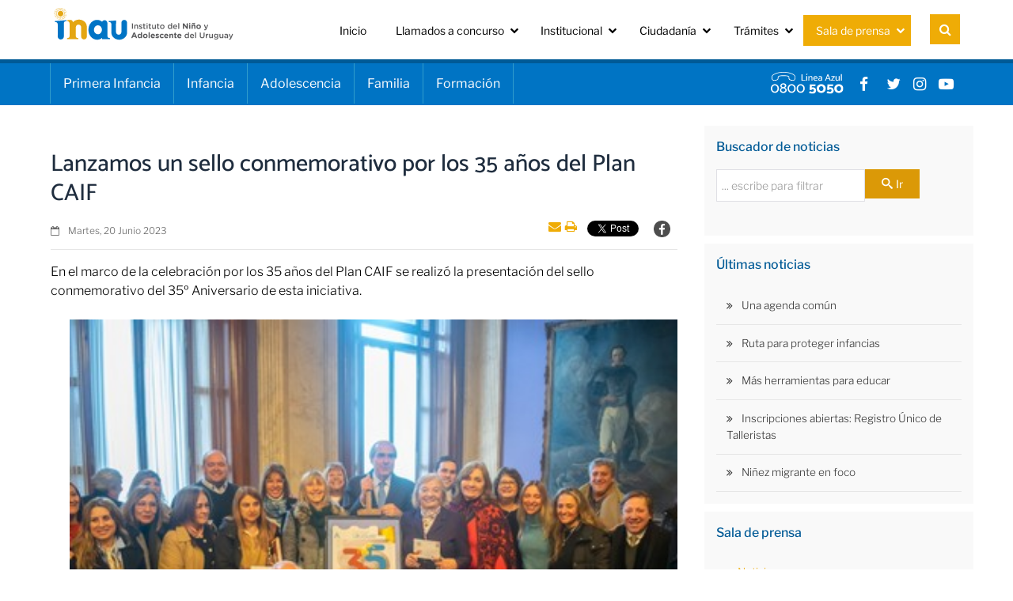

--- FILE ---
content_type: text/html; charset=utf-8
request_url: https://www.inau.gub.uy/novedades/noticias/item/3689-lanzamos-un-sello-conmemorativo-por-los-35-anos-del-plan-caif
body_size: 33413
content:
<!DOCTYPE html>
<html lang="es-ES" dir="ltr">
        <head>
    
            <meta name="viewport" content="width=device-width, initial-scale=1.0">
        <meta http-equiv="X-UA-Compatible" content="IE=edge" />
        

                <link rel="icon" type="image/x-icon" href="/templates/g5_helium/custom/images/favicon.png" />
        
                <link rel="apple-touch-icon" sizes="180x180" href="/templates/g5_helium/custom/images/favicon.png">
        <link rel="icon" sizes="192x192" href="/templates/g5_helium/custom/images/favicon.png">
            
    <meta charset="utf-8" />
	<base href="https://www.inau.gub.uy/novedades/noticias/item/3689-lanzamos-un-sello-conmemorativo-por-los-35-anos-del-plan-caif" />
	<meta name="keywords" content="inau, INAU " />
	<meta name="description" content="INAU" />
	<meta name="generator" content="Joomla! - Open Source Content Management" />
	<title>Noticias - Lanzamos un sello conmemorativo por los 35 años del Plan CAIF</title>
	<link href="https://www.inau.gub.uy/novedades/noticias/item/3689-lanzamos-un-sello-conmemorativo-por-los-35-anos-del-plan-caif" rel="canonical" />
	<link href="/components/com_flexicontent/librairies/jquery/css/ui-lightness/jquery-ui-1.9.2.css" rel="stylesheet" />
	<link href="/components/com_flexicontent/assets/css/flexicontent.css?1954f6b3eddc43cf3ed88fd6e1ef12ed" rel="stylesheet" />
	<link href="/components/com_flexicontent/assets/css/j3x.css?1954f6b3eddc43cf3ed88fd6e1ef12ed" rel="stylesheet" />
	<link href="/components/com_flexicontent/librairies/select2/select2.css?3.5.4" rel="stylesheet" />
	<link href="/components/com_flexicontent/assets/css/fcvote.css?1954f6b3eddc43cf3ed88fd6e1ef12ed" rel="stylesheet" />
	<link href="/components/com_flexicontent/librairies/bootstrap-toggle/css/bootstrap2-toggle.min.css" rel="stylesheet" />
	<link href="/components/com_flexicontent/librairies/fancybox/dist/jquery.fancybox.min.css" rel="stylesheet" />
	<link href="/components/com_flexicontent/templates/noticias/css/item.css" rel="stylesheet" />
	<link href="/components/com_flexicontent/assets/css/tabber.css?1954f6b3eddc43cf3ed88fd6e1ef12ed" rel="stylesheet" />
	<link href="/media/com_jce/site/css/content.min.css?badb4208be409b1335b815dde676300e" rel="stylesheet" />
	<link href="/modules/mod_maximenuck/themes/custom/css/maximenuck_maximenuck126.css" rel="stylesheet" />
	<link href="/modules/mod_maximenuck/assets/maximenuresponsiveck.css" rel="stylesheet" />
	<link href="/modules/mod_flexifilter/tmpl_common/module.css?1954f6b3eddc43cf3ed88fd6e1ef12ed" rel="stylesheet" />
	<link href="/components/com_flexicontent/assets/css/flexi_filters.css?1954f6b3eddc43cf3ed88fd6e1ef12ed" rel="stylesheet" />
	<link href="/modules/mod_flexicontent/tmpl/default/default.css?1954f6b3eddc43cf3ed88fd6e1ef12ed" rel="stylesheet" />
	<link href="/modules/mod_flexicontent/tmpl_common/module.css?1954f6b3eddc43cf3ed88fd6e1ef12ed" rel="stylesheet" />
	<link href="https://www.inau.gub.uy/modules/mod_scrollmenu/assets/css/dcaccordion.css" rel="stylesheet" />
	<link href="https://www.inau.gub.uy/modules/mod_scrollmenu/assets/css/skins/demo.css" rel="stylesheet" />
	<link href="/modules/mod_flexiadvsearch/tmpl_common/module.css?1954f6b3eddc43cf3ed88fd6e1ef12ed" rel="stylesheet" />
	<link href="/modules/mod_vertical_menu/cache/108/2f12841f662307f1227b0fb1591b865a.css" rel="stylesheet" />
	<link href="/modules/mod_vertical_menu/cache/109/9d9d405ab63e7de49fcec588b3226d96.css" rel="stylesheet" />
	<link href="/media/gantry5/assets/css/font-awesome.min.css" rel="stylesheet" />
	<link href="/media/gantry5/engines/nucleus/css-compiled/nucleus.css" rel="stylesheet" />
	<link href="/templates/g5_helium/custom/css-compiled/helium_9.css" rel="stylesheet" />
	<link href="/media/gantry5/assets/css/bootstrap-gantry.css" rel="stylesheet" />
	<link href="/media/gantry5/engines/nucleus/css-compiled/joomla.css" rel="stylesheet" />
	<link href="/media/jui/css/icomoon.css" rel="stylesheet" />
	<link href="/templates/g5_helium/custom/css-compiled/helium-joomla_9.css" rel="stylesheet" />
	<link href="/templates/g5_helium/custom/css-compiled/custom_9.css" rel="stylesheet" />
	<style>

			/* This is via voting field parameter, please edit field configuration to override them */
			.voting-row div.fcvote.fcvote-box-main {
				line-height:24px!important;
			}
			.voting-row div.fcvote.fcvote-box-main > ul.fcvote_list {
				height:24px!important;
				width:120px!important;
			}
			.voting-row div.fcvote.fcvote-box-main > ul.fcvote_list > li.voting-links a,
			.voting-row div.fcvote.fcvote-box-main > ul.fcvote_list > li.current-rating {
				height:24px!important;
				line-height:24px!important;
			}
			.voting-row div.fcvote.fcvote-box-main > ul.fcvote_list,
			.voting-row div.fcvote.fcvote-box-main > ul.fcvote_list > li.voting-links a:hover,
			.voting-row div.fcvote.fcvote-box-main > ul.fcvote_list > li.current-rating {
				background-image:url(/components/com_flexicontent/assets/images/star-medium.png)!important;
			}
			
			/* This is via voting field parameter, please edit field configuration to override them */
			.voting-row div.fcvote > ul.fcvote_list {
				height:24px!important;
				width:120px!important;
			}
			.voting-row div.fcvote > ul.fcvote_list > li.voting-links a,
			.voting-row div.fcvote > ul.fcvote_list > li.current-rating {
				height:24px!important;
				line-height:24px!important;
			}
			.voting-row div.fcvote > ul.fcvote_list,
			.voting-row div.fcvote > ul.fcvote_list > li.voting-links a:hover,
			.voting-row div.fcvote > ul.fcvote_list > li.current-rating {
				background-image:url(/components/com_flexicontent/assets/images/star-medium.png)!important;
			}
			.voting-row div.fcvote ul.fcvote_list > .voting-links a.star1 { width: 20%!important; z-index: 6; }
.voting-row div.fcvote ul.fcvote_list > .voting-links a.star2 { width: 40%!important; z-index: 5; }
.voting-row div.fcvote ul.fcvote_list > .voting-links a.star3 { width: 60%!important; z-index: 4; }
.voting-row div.fcvote ul.fcvote_list > .voting-links a.star4 { width: 80%!important; z-index: 3; }
.voting-row div.fcvote ul.fcvote_list > .voting-links a.star5 { width: 100%!important; z-index: 2; }
@media screen and (max-width: 524px) {#maximenuck126 .maximenumobiletogglericonck {display: block !important;font-size: 33px !important;text-align: right !important;padding-top: 10px !important;}#maximenuck126 ul.maximenuck .maximenumobiletogglerck ~ li.maximenuck.level1 {display: none !important;}#maximenuck126 ul.maximenuck .maximenumobiletogglerck:checked ~ li.maximenuck.level1 {display: block !important;}}@media screen and (max-width: 524px) {div#maximenuck126 ul.maximenuck li.maximenuck.nomobileck, div#maximenuck126 .maxipushdownck ul.maximenuck2 li.maximenuck.nomobileck { display: none !important; }}@media screen and (min-width: 525px) {div#maximenuck126 ul.maximenuck li.maximenuck.nodesktopck, div#maximenuck126 .maxipushdownck ul.maximenuck2 li.maximenuck.nodesktopck { display: none !important; }}
.noscript div#off-menu_108 dl.level1 dl{
	position: static;
}
.noscript div#off-menu_108 dl.level1 dd.parent{
	height: auto !important;
	display: block;
	visibility: visible;
}

.noscript div#off-menu_109 dl.level1 dl{
	position: static;
}
.noscript div#off-menu_109 dl.level1 dd.parent{
	height: auto !important;
	display: block;
	visibility: visible;
}

	</style>
	<script type="application/json" class="joomla-script-options new">{"csrf.token":"efeeaa93b028128d203fe1f71b99e6aa","system.paths":{"root":"","base":""},"joomla.jtext":{"FLEXI_FORM_IS_BEING_SUBMITTED":"El formulario est&aacute; siendo enviado...","FLEXI_LOADING":"cargando","FLEXI_NOT_AN_IMAGE_FILE":"FLEXI_NOT_AN_IMAGE_FILE","FLEXI_IMAGE":"Imagen","FLEXI_LOADING_IMAGES":"FLEXI_LOADING_IMAGES","FLEXI_THUMBNAILS":"FLEXI_THUMBNAILS","FLEXI_NO_ITEMS_SELECTED":"FLEXI_NO_ITEMS_SELECTED","FLEXI_ARE_YOU_SURE":"FLEXI_ARE_YOU_SURE","FLEXI_APPLYING_FILTERING":"Aplicando filtros","FLEXI_TYPE_TO_LIST":"... escribe para filtrar","FLEXI_TYPE_TO_FILTER":"... escriba para filtrar","FLEXI_UPDATING_CONTENTS":"Actualizando contenidos...","FLEXI_YOUR_BROWSER_DOES_NOT_SUPPORT_AJAX":"Tu navegador no soporta Ajax","FLEXI_ADDED_TO_YOUR_FAVOURITES":"A&ntilde;adido a tus favoritos","FLEXI_YOU_NEED_TO_LOGIN":"Necesitas identificarte para agregar a favoritos este &iacute;tem. Ser&aacute; agregado a tu lista personal de favoritos","FLEXI_REMOVED_FROM_YOUR_FAVOURITES":"Quitado de tus favoritos","FLEXI_USERS":"usuarios","FLEXI_FAVOURE":"A&ntilde;adir a favoritos","FLEXI_REMOVE_FAVOURITE":"Eliminar de los favoritos","FLEXI_FAVS_YOU_HAVE_SUBSCRIBED":"You have subscribed","FLEXI_FAVS_CLICK_TO_SUBSCRIBE":"Click to subscribe","FLEXI_TOTAL":"Total","FLEXI_PUBLISHED":"Publicado","FLEXI_UNPUBLISHED":"No publicado","FLEXI_IN_PROGRESS":"En progreso","FLEXI_PENDING":"Pendiente","FLEXI_TO_WRITE":"Borrador","FLEXI_ARCHIVED":"Archivado","FLEXI_TRASHED":"En la papelera","JLIB_FORM_FIELD_INVALID":"Campo inv\u00e1lido:&#160"}}</script>
	<script src="/media/system/js/core.js?a2bdc0bbd128c9037f4f80bc67110998"></script>
	<script src="/media/jui/js/jquery.min.js?a2bdc0bbd128c9037f4f80bc67110998"></script>
	<script src="/media/jui/js/jquery-noconflict.js?a2bdc0bbd128c9037f4f80bc67110998"></script>
	<script src="/media/jui/js/jquery-migrate.min.js?a2bdc0bbd128c9037f4f80bc67110998"></script>
	<script src="/media/jui/js/jquery.ui.core.min.js?a2bdc0bbd128c9037f4f80bc67110998"></script>
	<script src="/media/jui/js/jquery.ui.sortable.min.js?a2bdc0bbd128c9037f4f80bc67110998"></script>
	<script src="/components/com_flexicontent/librairies/jquery/js/jquery-ui/jquery.ui.dialog.min.js"></script>
	<script src="/components/com_flexicontent/librairies/jquery/js/jquery-ui/jquery.ui.menu.min.js"></script>
	<script src="/components/com_flexicontent/librairies/jquery/js/jquery-ui/jquery.ui.autocomplete.min.js"></script>
	<script src="/components/com_flexicontent/librairies/jquery/js/jquery-ui/jquery.ui.progressbar.min.js"></script>
	<script src="/media/jui/js/bootstrap.min.js?a2bdc0bbd128c9037f4f80bc67110998"></script>
	<!--[if lte IE 11]><script src="/media/system/js/polyfill.event.js?a2bdc0bbd128c9037f4f80bc67110998"></script><![endif]-->
	<!--[if lte IE 11]><script src="/media/system/js/polyfill.classlist.js?a2bdc0bbd128c9037f4f80bc67110998"></script><![endif]-->
	<!--[if lte IE 11]><script src="/media/system/js/polyfill.map.js?a2bdc0bbd128c9037f4f80bc67110998"></script><![endif]-->
	<script src="/components/com_flexicontent/assets/js/flexi-lib.js?1954f6b3eddc43cf3ed88fd6e1ef12ed"></script>
	<script src="/components/com_flexicontent/librairies/mousewheel/jquery.mousewheel.min.js"></script>
	<script src="/components/com_flexicontent/librairies/select2/select2.min.js?3.5.4"></script>
	<script src="/components/com_flexicontent/librairies/select2/select2.sortable.js?3.5.4"></script>
	<script src="/components/com_flexicontent/librairies/select2/select2_locale_es.js?3.5.4"></script>
	<script src="/components/com_flexicontent/assets/js/tmpl-common.js?1954f6b3eddc43cf3ed88fd6e1ef12ed"></script>
	<script src="/components/com_flexicontent/assets/js/jquery-easing.js?1954f6b3eddc43cf3ed88fd6e1ef12ed"></script>
	<script src="/components/com_flexicontent/assets/js/fcvote.js?1954f6b3eddc43cf3ed88fd6e1ef12ed"></script>
	<script src="/components/com_flexicontent/librairies/bootstrap-toggle/js/bootstrap2-toggle.min.js"></script>
	<script src="/components/com_flexicontent/assets/js/fcfav.js?1954f6b3eddc43cf3ed88fd6e1ef12ed"></script>
	<script src="/components/com_flexicontent/librairies/fancybox/dist/jquery.fancybox.min.js"></script>
	<script src="/plugins/flexicontent_fields/sharedmedia/js/view.js?1954f6b3eddc43cf3ed88fd6e1ef12ed"></script>
	<script src="/components/com_flexicontent/assets/js/tabber-minimized.js?1954f6b3eddc43cf3ed88fd6e1ef12ed"></script>
	<script src="/modules/mod_maximenuck/assets/maximenuck.js"></script>
	<script src="/modules/mod_maximenuck/assets/fancymenuck.js"></script>
	<script src="https://www.inau.gub.uy/modules/mod_scrollmenu/assets/js/jquery.cookie.js"></script>
	<script src="https://www.inau.gub.uy/modules/mod_scrollmenu/assets/js/jquery.hoverIntent.minified.js"></script>
	<script src="https://www.inau.gub.uy/modules/mod_scrollmenu/assets/js/jquery.dcjqaccordion.2.7.min.js"></script>
	<script src="https://cdnjs.cloudflare.com/ajax/libs/gsap/1.18.2/TweenMax.min.js"></script>
	<script src="/modules/mod_vertical_menu/js/perfect-scrollbar.js?v=3.1.201"></script>
	<script src="/modules/mod_vertical_menu/js/mod_vertical_menu.js?v=3.1.201"></script>
	<script src="/templates/g5_helium/custom/js/script.js"></script>
	<script>

				var jbase_url_fc = "https:\/\/www.inau.gub.uy\/";
				var jroot_url_fc = "https:\/\/www.inau.gub.uy\/";
				var jclient_path_fc = "";
			jQuery(function($){ initTooltips(); $("body").on("subform-row-add", initTooltips); function initTooltips (event, container) { container = container || document;$(container).find(".hasTooltip").tooltip({"html": true,"container": "body"});} });
					var fc_sef_lang = 'es';
					var fc_root_uri = '';
					var fc_base_uri = '';
					var FC_URL_VARS = [];
				
					jQuery( document ).ready(function() {
						jQuery("body").prepend('\
							<div id="fc_filter_form_blocker" style="display: none;">\
								<div class="fc_blocker_overlay" style="background-color: rgba(0, 0, 0, 0.3);"></div>\
								<div class="fc_blocker_content" style="background-color: rgba(255, 255, 255, 1); color: rgba(0, 0, 0, 1);">\
									\
									<div class="fc_blocker_mssg" style="" >Aplicando filtros</div>\
									<div class="fc_blocker_bar"><div style="background-color: rgba(0, 153, 255, 1);"></div></div>\
								</div>\
							</div>\
						');
					});
				
				if (typeof jQuery.fn.chosen == 'function') {
					jQuery.fn.chosen_fc = jQuery.fn.chosen;
					jQuery.fn.chosen = function(){
						var args = arguments;
						var result;
						jQuery(this).each(function() {
							if (jQuery(this).hasClass('use_select2_lib') || jQuery(this).hasClass('fc_no_js_attach')) return;
							result = jQuery(this).chosen_fc(args);
						});
						return result;
					};
				}
				
					jQuery(document).ready(function()
					{
						window.skip_select2_js = 0;
						fc_attachSelect2('body');
					});
				
					jQuery(document).ready(function(){
						jQuery('input.fc_checkboxtoggle').bootstrapToggle();
					});
				
		var fcfav_toggle_style = 2;
		var fcfav_status_info = 0;
		var fcfav_toggle_info = 1;
	
					jQuery(document).ready(function(){
						jQuery('.fancybox').fancybox({
							'openEffect'	: 'elastic',
							'closeEffect'	: 'elastic',
							'openEasing'  : 'easeOutCubic',
							'closeEasing' : 'easeInCubic',
							'idleTime'    : 0
						});
					});
				
	(function($)
	{
		$(document).ready(function()
		{
			$('#fb_gallery_fc_galeria_de_imagenes_fcitem3689 a.fb_gallery').fancybox({
				loop: false,
				keyboard: true,
				infobar: true,
				toolbar: 'auto',
				button : ["__SAVED__"],
				protect: true,
				animationEffect: 'zoom',
				animationDuration: 400,
				transitionEffect: 'fade',
				transitionDuration: 400,
				slideShow: {autoStart: false,speed: 3000}
			});
		});
	})(jQuery);
	
	(function($)
	{
		$(document).ready(function()
		{
			$('#fb_gallery_fc_imagen_destacada_fcitem3689 a.fb_gallery').fancybox({
				loop: false,
				keyboard: true,
				infobar: true,
				toolbar: 'auto',
				button : ["zoom","share","slideShow","fullScreen","download","thumbs","close"],
				protect: true,
				animationEffect: 'zoom',
				animationDuration: 400,
				transitionEffect: 'fade',
				transitionDuration: 400,
				slideShow: {autoStart: false,speed: 3000}
			});
		});
	})(jQuery);
	 document.write('<style type="text/css">.fctabber{display:none;}<\/style>'); 
				var _fc_state_titles = { '1' : 'FLEXI_PUBLISHED' , '0' : 'FLEXI_UNPUBLISHED' , '-5' : 'FLEXI_IN_PROGRESS' , '-3' : 'FLEXI_PENDING' , '-4' : 'FLEXI_TO_WRITE' , '2' : 'FLEXI_ARCHIVED' , '-2' : 'FLEXI_TRASHED'};
			
		var fc_validateOnSubmitForm = 1;
	jQuery(document).ready(function(jQuery){jQuery('#maximenuck126').DropdownMaxiMenu({fxtransition : 'linear',dureeIn : 0,dureeOut : 500,menuID : 'maximenuck126',testoverflow : '0',orientation : 'horizontal',behavior : 'click',opentype : 'open',fxdirection : 'normal',directionoffset1 : '30',directionoffset2 : '30',showactivesubitems : '0',ismobile : 0,menuposition : '0',effecttype : 'dropdown',topfixedeffect : '1',topfixedoffset : '',clickclose : '1',fxduration : 500});});jQuery(window).load(function(){
            jQuery('#maximenuck126').FancyMaxiMenu({fancyTransition : 'linear',fancyDuree : 500});});
			jQuery(document).ready(function() {
				var form=document.getElementById("moduleFCform_203");
				if (!!form)
				{
					jQuery(form.elements).filter("input:not(.fc_autosubmit_exclude):not(.select2-input), select:not(.fc_autosubmit_exclude)").on("change", function() {
						adminFormPrepare(form, 1);
					});
					jQuery(form).attr("data-fc-autosubmit", "1");
				}
			});
		
			jQuery(document).ready(function() {
				jQuery("#moduleFCform_203 .fc_button.button_reset").on("click", function() {
					jQuery("#moduleFCform_203_filter_box .use_select2_lib").select2("val", "");
				});
			});
		
				var jbase_url_fc = "https:\/\/www.inau.gub.uy\/";
				var jroot_url_fc = "https:\/\/www.inau.gub.uy\/";
				var jclient_path_fc = "";
			
					var fc_sef_lang = 'es';
					var fc_root_uri = '';
					var fc_base_uri = '';
					var FC_URL_VARS = [];
				
					jQuery( document ).ready(function() {
						jQuery("body").prepend('\
							<div id="fc_filter_form_blocker" style="display: none;">\
								<div class="fc_blocker_overlay" style="background-color: rgba(0, 0, 0, 0.3);"></div>\
								<div class="fc_blocker_content" style="background-color: rgba(255, 255, 255, 1); color: rgba(0, 0, 0, 1);">\
									\
									<div class="fc_blocker_mssg" style="" >Aplicando filtros</div>\
									<div class="fc_blocker_bar"><div style="background-color: rgba(0, 153, 255, 1);"></div></div>\
								</div>\
							</div>\
						');
					});
				
				if (typeof jQuery.fn.chosen == 'function') {
					jQuery.fn.chosen_fc = jQuery.fn.chosen;
					jQuery.fn.chosen = function(){
						var args = arguments;
						var result;
						jQuery(this).each(function() {
							if (jQuery(this).hasClass('use_select2_lib') || jQuery(this).hasClass('fc_no_js_attach')) return;
							result = jQuery(this).chosen_fc(args);
						});
						return result;
					};
				}
				
					jQuery(document).ready(function()
					{
						window.skip_select2_js = 0;
						fc_attachSelect2('body');
					});
				jQuery(function($){ initTooltips(); $("body").on("subform-row-add", initTooltips); function initTooltips (event, container) { container = container || document;$(container).find(".hasTooltip").tooltip({"html": true,"container": "body"});} });
	jQuery(document).ready(function() {
	  var status = {
	    "true": "open",
	    "false": "close"
	  };


	  jQuery("#modfcadvsearch_fcsearch_txtflds_row_93").css("position","relative").hide(0, function(){}).css("position","static");

	  

	  jQuery("#modfcadvsearch_use_advsearch_options_93").click(function() {

		  jQuery("#modfcadvsearch_fcsearch_txtflds_row_93").css("position","relative").toggle(500, function(){}).css("position","static");
    });
  
	  jQuery("#modfcadvsearch_fc_advsearch_options_set_93").css("position","relative").hide(0, function(){}).css("position","static");

	  

	  jQuery("#modfcadvsearch_use_advsearch_options_93").click(function() {

		  jQuery("#modfcadvsearch_fc_advsearch_options_set_93").css("position","relative").toggle(500, function(){}).css("position","static");
    });

	});
	
	jQuery(document).ready(function() {
		jQuery("#default_form_93 input:not(.fc_autosubmit_exclude):not(.select2-input), #default_form_93 select:not(.fc_autosubmit_exclude)").on("change", function() {
			var form=document.getElementById("default_form_93");
			adminFormPrepare(form, 1);
		});
	});
    (function(i,s,o,g,r,a,m){i['GoogleAnalyticsObject']=r;i[r]=i[r]||function(){
    (i[r].q=i[r].q||[]).push(arguments)},i[r].l=1*new Date();a=s.createElement(o),
    m=s.getElementsByTagName(o)[0];a.async=1;a.src=g;m.parentNode.insertBefore(a,m)
    })(window,document,'script','//www.google-analytics.com/analytics.js','ga');    ga('create', 'UA-6448958-41', 'auto');
            ga('send', 'pageview');
    
	</script>
	<!--[if IE 8]>
				<link href="/components/com_flexicontent/assets/css/ie8.css?1954f6b3eddc43cf3ed88fd6e1ef12ed" rel="stylesheet" />
				<![endif]-->
	<meta property="og:title" content="Lanzamos un sello conmemorativo por los 35 años del Plan CAIF" />
	<meta property="og:description" content=" El lanzamiento de este sello postal en reconocimiento a la tarea de los centros de atención a la infancia y la familia, contó con la presencia de la vicepresidenta de la República y presidenta de la Asamblea General, Beatriz Argimón, el Directorio del INAU, presidido por su presidente Pablo ..." />
	<link rel="image_src" href="https://www.inau.gub.uy/images/stories/flexicontent/mediaman/l_xy.jpg" />
	<meta property="og:image" content="https://www.inau.gub.uy/images/stories/flexicontent/mediaman/l_xy.jpg" />
	<script data-cfasync="false">
document[(_el=document.addEventListener)?'addEventListener':'attachEvent'](_el?'DOMContentLoaded':'onreadystatechange',function(){
	if (!_el && document.readyState != 'complete') return;
	(window.jq183||jQuery)('.noscript').removeClass('noscript');
	window.sm108 = new VerticalSlideMenu({
		id: 108,
		visibility: ["1","1","1","1","0",["0","px"],["10000","px"]],
		parentHref: 0,
		theme: 'flat',
		result: 'Resultados de búsqueda',
		noResult: 'No se han encontrado resultados',
		backItem: '',
		filterDelay: 500,
		filterMinChar: 3,
		navtype: 'slide',
		sidebar: 0,
		popup: 0,
		overlay: 0,
		sidebarUnder: 0,
		width: 300,
		menuIconCorner: 1,
		menuIconX: 0,
		menuIconY: 0,
		hidePopupUnder: 1750,
		siteBg: '#444444',
		effect: 1,
    dur: 400/1000,
		perspective: 0,
		inEase: 'Quad.easeOut'.split('.').reverse().join(''),
		inOrigin: '50% 50% 0',
		inX: 100,
		inUnitX: '%',
    logoUrl: '',
		inCSS: {
			y: 0,
			opacity: 100/100,
			rotationX: 0,
			rotationY: 0,
			rotationZ: 0,
			skewX: 0,
			skewY: 0,
			scaleX: 100/100,
			scaleY: 100/100
		},
		outEase: 'Quad.easeOut'.split('.').reverse().join(''),
		outOrigin: '50% 50% 0',
		outX: -100,
		outUnitX: '%',
		outCSS: {
			y: 0,
			opacity: 100/100,
			rotationX: 0,
			rotationY: 0,
			rotationZ: 0,
			skewX: 0,
			skewY: 0,
			scaleX: 100/100,
			scaleY: 100/100
		},
		anim: {
			perspective: 1000,
			inDur: 300/1000,
			inEase: 'Quad.easeOut'.split('.').reverse().join(''),
			inOrigin: '50% 50% 0',
			inX: -30,
			inUnitX: 'px',
			inCSS: {
				y: 0,
				opacity: 0/100,
				rotationX: 0,
				rotationY: 0,
				rotationZ: 0,
				skewX: 0,
				skewY: 0,
				scaleX: 100/100,
				scaleY: 100/100
			},
			outDur: 300/1000,
			outEase: 'Quad.easeOut'.split('.').reverse().join(''),
			outOrigin: '50% 50% 0',
			outX: 20,
			outUnitX: 'px',
			outCSS: {
				y: 0,
				opacity: 0/100,
				rotationX: 0,
				rotationY: 0,
				rotationZ: 0,
				skewX: 0,
				skewY: 0,
				scaleX: 100/100,
				scaleY: 100/100
			}
		},
		miAnim: 0,
		miDur: 500/1000,
		miShift: 40/1000,
		miEase: 'Quad.easeOut'.split('.').reverse().join(''),
		miX: 40,
		miUnitX: '%',
		miCSS: {
			transformPerspective: 600,
			transformOrigin: '50% 50% 0',
			y: 0,
			opacity: 0/100,
			rotationX: 0,
			rotationY: 0,
			rotationZ: 0,
			skewX: 0,
			skewY: 0,
			scaleX: 100/100,
			scaleY: 100/100
		},
		iconAnim: 0 && 0,
		bgX: 0,
		dropwidth: 250,
		dropspace: 0,
		dropFullHeight: 0,
		dropEvent: 'mouseenter',
		opened: 1,
		autoOpen: 0,
		autoOpenAnim: 1,
		hideBurger: 0
	});
});
</script>
	<script data-cfasync="false">
document[(_el=document.addEventListener)?'addEventListener':'attachEvent'](_el?'DOMContentLoaded':'onreadystatechange',function(){
	if (!_el && document.readyState != 'complete') return;
	(window.jq183||jQuery)('.noscript').removeClass('noscript');
	window.sm109 = new VerticalSlideMenu({
		id: 109,
		visibility: ["1","1","1","1","0",["0","px"],["10000","px"]],
		parentHref: 0,
		theme: 'flat',
		result: 'Resultados de búsqueda',
		noResult: 'No se han encontrado resultados',
		backItem: '',
		filterDelay: 500,
		filterMinChar: 3,
		navtype: 'slide',
		sidebar: 0,
		popup: 0,
		overlay: 0,
		sidebarUnder: 0,
		width: 300,
		menuIconCorner: 1,
		menuIconX: 0,
		menuIconY: 0,
		hidePopupUnder: 1750,
		siteBg: '#444444',
		effect: 1,
    dur: 400/1000,
		perspective: 0,
		inEase: 'Quad.easeOut'.split('.').reverse().join(''),
		inOrigin: '50% 50% 0',
		inX: 100,
		inUnitX: '%',
    logoUrl: '',
		inCSS: {
			y: 0,
			opacity: 100/100,
			rotationX: 0,
			rotationY: 0,
			rotationZ: 0,
			skewX: 0,
			skewY: 0,
			scaleX: 100/100,
			scaleY: 100/100
		},
		outEase: 'Quad.easeOut'.split('.').reverse().join(''),
		outOrigin: '50% 50% 0',
		outX: -100,
		outUnitX: '%',
		outCSS: {
			y: 0,
			opacity: 100/100,
			rotationX: 0,
			rotationY: 0,
			rotationZ: 0,
			skewX: 0,
			skewY: 0,
			scaleX: 100/100,
			scaleY: 100/100
		},
		anim: {
			perspective: 1000,
			inDur: 300/1000,
			inEase: 'Quad.easeOut'.split('.').reverse().join(''),
			inOrigin: '50% 50% 0',
			inX: -30,
			inUnitX: 'px',
			inCSS: {
				y: 0,
				opacity: 0/100,
				rotationX: 0,
				rotationY: 0,
				rotationZ: 0,
				skewX: 0,
				skewY: 0,
				scaleX: 100/100,
				scaleY: 100/100
			},
			outDur: 300/1000,
			outEase: 'Quad.easeOut'.split('.').reverse().join(''),
			outOrigin: '50% 50% 0',
			outX: 20,
			outUnitX: 'px',
			outCSS: {
				y: 0,
				opacity: 0/100,
				rotationX: 0,
				rotationY: 0,
				rotationZ: 0,
				skewX: 0,
				skewY: 0,
				scaleX: 100/100,
				scaleY: 100/100
			}
		},
		miAnim: 0,
		miDur: 500/1000,
		miShift: 40/1000,
		miEase: 'Quad.easeOut'.split('.').reverse().join(''),
		miX: 40,
		miUnitX: '%',
		miCSS: {
			transformPerspective: 600,
			transformOrigin: '50% 50% 0',
			y: 0,
			opacity: 0/100,
			rotationX: 0,
			rotationY: 0,
			rotationZ: 0,
			skewX: 0,
			skewY: 0,
			scaleX: 100/100,
			scaleY: 100/100
		},
		iconAnim: 0 && 0,
		bgX: 0,
		dropwidth: 250,
		dropspace: 0,
		dropFullHeight: 0,
		dropEvent: 'mouseenter',
		opened: 1,
		autoOpen: 0,
		autoOpenAnim: 1,
		hideBurger: 0
	});
});
</script>

    <!--[if (gte IE 8)&(lte IE 9)]>
        <script type="text/javascript" src="/media/gantry5/assets/js/html5shiv-printshiv.min.js"></script>
        <link rel="stylesheet" href="/media/gantry5/engines/nucleus/css/nucleus-ie9.css" type="text/css"/>
        <script type="text/javascript" src="/media/gantry5/assets/js/matchmedia.polyfill.js"></script>
        <![endif]-->
                        
</head>

    <body class="item-id-3689 item-catid-40 type-id-3 type-alias-noticias gantry g-helium-style site com_flexicontent view-item no-layout no-task dir-ltr itemid-135 outline-9 g-offcanvas-left g-sidebar-right g-style-preset1" id="mia-body">
        
                    

        <div id="g-offcanvas"  data-g-offcanvas-swipe="1" data-g-offcanvas-css3="1">
                        <div class="g-grid">                        

        <div class="g-block size-100">
             <div class="g-content">
                                    <div class="platform-content"><div class="noscript">
	<nav id="off-menu_108" class="off-menu_108 sm-menu ">
          <h3 class="sm-head">
    <span class="sm-title">Institucional</span>  </h3>
    	<div class="sm-filter-cont">
		<input id="sm-filter-108" class="sm-filter" type="text" placeholder="Filtrar" value="" />
		<label for="sm-filter-108" class="sm-search"></label>
		<div class="sm-reset"></div>
	</div>
    <div class="sm-levels">
    <div class="sm-level level1"><dl class="level1">
  <dt class="level1 off-nav-101 notparent first">
        <div class="inner">
      <div class="link"><a data-text="Inicio" href="https://www.inau.gub.uy/">Inicio</a></div>
          </div>
  </dt>
  <dd class="level1 off-nav-101 notparent first">
      </dd>
    <dt class="level1 off-nav-152 parent">
        <div class="inner">
      <div class="link"><a data-text="Llamados a concurso" href="/llamados">Llamados a concurso</a></div>
          </div>
  </dt>
  <dd class="level1 off-nav-152 parent">
    <div class="sm-level level2"><dl class="level2">
  <dt class="level2 off-nav-156 parent first">
        <div class="inner">
      <div class="link"><a data-text=" Llamados a Concurso" href="/llamados/llamados-a-concurso"> Llamados a Concurso</a></div>
          </div>
  </dt>
  <dd class="level2 off-nav-156 parent first">
    <div class="sm-level level3"><dl class="level3">
  <dt class="level3 off-nav-304 notparent first">
        <div class="inner">
      <div class="link"><a data-text="Próximos llamados a concurso" href="/resultado-de-busqueda-de-llamados?p=all&amp;filter_20=5&amp;cc=fd54e35abf4da814d46b8dee505d38fb">Próximos llamados a concurso</a></div>
          </div>
  </dt>
  <dd class="level3 off-nav-304 notparent first">
      </dd>
    <dt class="level3 off-nav-300 notparent">
        <div class="inner">
      <div class="link"><a data-text="En período de inscripción" href="/resultado-de-busqueda-de-llamados?p=all&amp;filter_20=1&amp;cc=fd54e35abf4da814d46b8dee505d38fb">En período de inscripción</a></div>
          </div>
  </dt>
  <dd class="level3 off-nav-300 notparent">
      </dd>
    <dt class="level3 off-nav-301 notparent">
        <div class="inner">
      <div class="link"><a data-text="En proceso" href="/resultado-de-busqueda-de-llamados?p=all&amp;filter_20=2&amp;cc=fd54e35abf4da814d46b8dee505d38fb">En proceso</a></div>
          </div>
  </dt>
  <dd class="level3 off-nav-301 notparent">
      </dd>
    <dt class="level3 off-nav-547 notparent">
        <div class="inner">
      <div class="link"><a data-text="Llamados finalizados" href="/resultado-de-busqueda-de-llamados?p=all&amp;filter_20=4&amp;cc=fd54e35abf4da814d46b8dee505d38fb">Llamados finalizados</a></div>
          </div>
  </dt>
  <dd class="level3 off-nav-547 notparent">
      </dd>
    <dt class="level3 off-nav-517 parent">
        <div class="inner">
      <div class="link"><a data-text="Llamado a Talleristas Ley 19.438" href="/llamados/llamados-a-concurso/llamado-a-talleristas-ley-19-438">Llamado a Talleristas Ley 19.438</a></div>
          </div>
  </dt>
  <dd class="level3 off-nav-517 parent">
    <div class="sm-level level4"><dl class="level4">
  <dt class="level4 off-nav-518 notparent first">
        <div class="inner">
      <div class="link"><a data-text="Llamado a talleristas para educadores" href="/llamados/llamados-a-concurso/llamado-a-talleristas-ley-19-438/llamado-a-talleristas-para-educadores">Llamado a talleristas para educadores</a></div>
          </div>
  </dt>
  <dd class="level4 off-nav-518 notparent first">
      </dd>
    <dt class="level4 off-nav-519 notparent">
        <div class="inner">
      <div class="link"><a data-text="Llamado a talleristas para psicólogos/as" href="/llamados/llamados-a-concurso/llamado-a-talleristas-ley-19-438/llamado-a-talleristas-para-psicologos-as">Llamado a talleristas para psicólogos/as</a></div>
          </div>
  </dt>
  <dd class="level4 off-nav-519 notparent">
      </dd>
    <dt class="level4 off-nav-520 notparent">
        <div class="inner">
      <div class="link"><a data-text="Llamado a talleristas para trabajadores sociales" href="/llamados/llamados-a-concurso/llamado-a-talleristas-ley-19-438/llamado-a-talleristas-para-trabajadores-sociales">Llamado a talleristas para trabajadores sociales</a></div>
          </div>
  </dt>
  <dd class="level4 off-nav-520 notparent">
      </dd>
    <dt class="level4 off-nav-537 notparent">
        <div class="inner">
      <div class="link"><a data-text="Llamado Tallerista Acompañante de Hospital" href="/llamados/llamados-a-concurso/llamado-a-talleristas-ley-19-438/llamado-tallerista-acompanante-de-hospital">Llamado Tallerista Acompañante de Hospital</a></div>
          </div>
  </dt>
  <dd class="level4 off-nav-537 notparent">
      </dd>
               </dl></div></dd>             </dl></div></dd>  <dt class="level2 off-nav-549 parent">
        <div class="inner">
      <div class="link"><a data-text="Llamados plan CAIF" href="/llamados/llamados-plan-caif">Llamados plan CAIF</a></div>
          </div>
  </dt>
  <dd class="level2 off-nav-549 parent">
    <div class="sm-level level3"><dl class="level3">
  <dt class="level3 off-nav-550 notparent first">
        <div class="inner">
      <div class="link"><a data-text="Llamados para centros CAIF" href="https://caif.inau.gub.uy/llamados/llamados-a-recursos-humanos">Llamados para centros CAIF</a></div>
          </div>
  </dt>
  <dd class="level3 off-nav-550 notparent first">
      </dd>
    <dt class="level3 off-nav-551 notparent">
        <div class="inner">
      <div class="link"><a data-text="Llamados a Organizaciones" href="https://caif.inau.gub.uy/llamados/llamados-a-organizaciones">Llamados a Organizaciones</a></div>
          </div>
  </dt>
  <dd class="level3 off-nav-551 notparent">
      </dd>
               </dl></div></dd>  <dt class="level2 off-nav-539 notparent">
        <div class="inner">
      <div class="link"><a data-text="Llamados a OSC para la gestión de Centros en diferentes modalidades" href="/llamados/llamados-a-osc-para-la-gestion-de-centros-en-diferentes-modalidades">Llamados a OSC para la gestión de Centros en diferentes modalidades</a></div>
          </div>
  </dt>
  <dd class="level2 off-nav-539 notparent">
      </dd>
    <dt class="level2 off-nav-351 notparent">
        <div class="inner">
      <div class="link"><a data-text="Llamados para puestos de trabajo en Centros por convenio" href="/llamados/otros-llamados">Llamados para puestos de trabajo en Centros por convenio</a></div>
          </div>
  </dt>
  <dd class="level2 off-nav-351 notparent">
      </dd>
               </dl></div></dd>  <dt class="level1 off-nav-122 parent">
        <div class="inner">
      <div class="link"><a data-text="Institucional" >Institucional</a></div>
          </div>
  </dt>
  <dd class="level1 off-nav-122 parent">
    <div class="sm-level level2"><dl class="level2">
  <dt class="level2 off-nav-200 notparent first">
        <div class="inner">
      <div class="link"><a data-text="Historia" href="/institucional/historia">Historia</a></div>
          </div>
  </dt>
  <dd class="level2 off-nav-200 notparent first">
      </dd>
    <dt class="level2 off-nav-466 notparent">
        <div class="inner">
      <div class="link"><a data-text="Sistemas Institucionales" href="/institucional/sistemas-institucionales">Sistemas Institucionales</a></div>
          </div>
  </dt>
  <dd class="level2 off-nav-466 notparent">
      </dd>
    <dt class="level2 off-nav-130 notparent">
        <div class="inner">
      <div class="link"><a data-text="Misión y Visión" href="/institucional/mision-y-vision">Misión y Visión</a></div>
          </div>
  </dt>
  <dd class="level2 off-nav-130 notparent">
      </dd>
    <dt class="level2 off-nav-125 notparent">
        <div class="inner">
      <div class="link"><a data-text="Autoridades" href="/institucional/autoridades">Autoridades</a></div>
          </div>
  </dt>
  <dd class="level2 off-nav-125 notparent">
      </dd>
    <dt class="level2 off-nav-132 notparent">
        <div class="inner">
      <div class="link"><a data-text="Organigrama" href="/institucional/organigrama">Organigrama</a></div>
          </div>
  </dt>
  <dd class="level2 off-nav-132 notparent">
      </dd>
    <dt class="level2 off-nav-131 notparent">
        <div class="inner">
      <div class="link"><a data-text="Normativa" href="/institucional/normativa">Normativa</a></div>
          </div>
  </dt>
  <dd class="level2 off-nav-131 notparent">
      </dd>
    <dt class="level2 off-nav-127 notparent">
        <div class="inner">
      <div class="link"><a data-text="Transparencia" href="https://www.inau.gub.uy/transparencia">Transparencia</a></div>
          </div>
  </dt>
  <dd class="level2 off-nav-127 notparent">
      </dd>
    <dt class="level2 off-nav-192 parent">
        <div class="inner">
      <div class="link"><a data-text="Funcionarios" href="/institucional/funcionarios">Funcionarios</a></div>
          </div>
  </dt>
  <dd class="level2 off-nav-192 parent">
    <div class="sm-level level3"><dl class="level3">
  <dt class="level3 off-nav-546 notparent first">
        <div class="inner">
      <div class="link"><a data-text="Concurso de Ascenso por Oposición y Méritos" href="/institucional/funcionarios/concurso-de-ascenso-por-oposicion-y-meritos">Concurso de Ascenso por Oposición y Méritos</a></div>
          </div>
  </dt>
  <dd class="level3 off-nav-546 notparent first">
      </dd>
    <dt class="level3 off-nav-544 notparent">
        <div class="inner">
      <div class="link"><a data-text="Concurso de Ascenso por Méritos y Antecedentes" href="/institucional/funcionarios/concurso-de-ascenso-por-meritos-y-antecedentes">Concurso de Ascenso por Méritos y Antecedentes</a></div>
          </div>
  </dt>
  <dd class="level3 off-nav-544 notparent">
      </dd>
    <dt class="level3 off-nav-193 notparent">
        <div class="inner">
      <div class="link"><a data-text="Anuncios" href="/institucional/funcionarios/anuncios">Anuncios</a></div>
          </div>
  </dt>
  <dd class="level3 off-nav-193 notparent">
      </dd>
    <dt class="level3 off-nav-488 notparent">
        <div class="inner">
      <div class="link"><a data-text="Comisión de Acoso Sexual y Laboral" href="/institucional/funcionarios/comision-de-acoso-sexual-y-laboral">Comisión de Acoso Sexual y Laboral</a></div>
          </div>
  </dt>
  <dd class="level3 off-nav-488 notparent">
      </dd>
    <dt class="level3 off-nav-194 notparent">
        <div class="inner">
      <div class="link"><a data-text="Circulares" href="/institucional/funcionarios/circulares">Circulares</a></div>
          </div>
  </dt>
  <dd class="level3 off-nav-194 notparent">
      </dd>
    <dt class="level3 off-nav-196 notparent">
        <div class="inner">
      <div class="link"><a data-text="Disposiciones especiales" href="/institucional/funcionarios/disposiciones-especiales">Disposiciones especiales</a></div>
          </div>
  </dt>
  <dd class="level3 off-nav-196 notparent">
      </dd>
    <dt class="level3 off-nav-198 notparent">
        <div class="inner">
      <div class="link"><a data-text="Resoluciones" href="/institucional/funcionarios/resoluciones">Resoluciones</a></div>
          </div>
  </dt>
  <dd class="level3 off-nav-198 notparent">
      </dd>
    <dt class="level3 off-nav-203 notparent">
        <div class="inner">
      <div class="link"><a data-text="Llamados a Encargaturas" href="/institucional/funcionarios/llamados-a-encargaturas">Llamados a Encargaturas</a></div>
          </div>
  </dt>
  <dd class="level3 off-nav-203 notparent">
      </dd>
    <dt class="level3 off-nav-391 parent">
        <div class="inner">
      <div class="link"><a data-text="Llamados Internos" href="/institucional/funcionarios/llamados-internos">Llamados Internos</a></div>
          </div>
  </dt>
  <dd class="level3 off-nav-391 parent">
    <div class="sm-level level4"><dl class="level4">
  <dt class="level4 off-nav-492 notparent first">
        <div class="inner">
      <div class="link"><a data-text="Llamados internos activos" href="/institucional/funcionarios/llamados-internos/llamados-internos-activos">Llamados internos activos</a></div>
          </div>
  </dt>
  <dd class="level4 off-nav-492 notparent first">
      </dd>
    <dt class="level4 off-nav-491 notparent">
        <div class="inner">
      <div class="link"><a data-text="Llamados internos culminados" href="/institucional/funcionarios/llamados-internos/llamados-internos-culminados">Llamados internos culminados</a></div>
          </div>
  </dt>
  <dd class="level4 off-nav-491 notparent">
      </dd>
               </dl></div></dd>             </dl></div></dd>  <dt class="level2 off-nav-191 notparent">
        <div class="inner">
      <div class="link"><a data-text="Documentos Institucionales" href="/institucional/documentos-institucionales">Documentos Institucionales</a></div>
          </div>
  </dt>
  <dd class="level2 off-nav-191 notparent">
      </dd>
    <dt class="level2 off-nav-201 notparent">
        <div class="inner">
      <div class="link"><a data-text="Manual de Identidad Corporativa" href="/institucional/manual-de-marca">Manual de Identidad Corporativa</a></div>
          </div>
  </dt>
  <dd class="level2 off-nav-201 notparent">
      </dd>
               </dl></div></dd>  <dt class="level1 off-nav-365 parent">
        <div class="inner">
      <div class="link"><a data-text="Ciudadanía " >Ciudadanía </a></div>
          </div>
  </dt>
  <dd class="level1 off-nav-365 parent">
    <div class="sm-level level2"><dl class="level2">
  <dt class="level2 off-nav-121 notparent first">
        <div class="inner">
      <div class="link"><a data-text="CENFORES" href="/cenfores">CENFORES</a></div>
          </div>
  </dt>
  <dd class="level2 off-nav-121 notparent first">
      </dd>
    <dt class="level2 off-nav-370 notparent">
        <div class="inner">
      <div class="link"><a data-text="Servicios en territorio" href="/ciudadania/servicios-en-territorio">Servicios en territorio</a></div>
          </div>
  </dt>
  <dd class="level2 off-nav-370 notparent">
      </dd>
    <dt class="level2 off-nav-372 notparent">
        <div class="inner">
      <div class="link"><a data-text="Guía Telefónica Institucional" href="/ciudadania/telefonos-inau">Guía Telefónica Institucional</a></div>
          </div>
  </dt>
  <dd class="level2 off-nav-372 notparent">
      </dd>
    <dt class="level2 off-nav-523 notparent">
        <div class="inner">
      <div class="link"><a data-text="Consulta de Expediente Eletrónico" href="http://conexp.inau.gub.uy/testtelinau/page/externalAccess/open.jsp?logFromFile=Y&amp;env=1&amp;type=P&amp;entCode=1086&amp;proCode=1047" target="_blank">Consulta de Expediente Eletrónico</a></div>
          </div>
  </dt>
  <dd class="level2 off-nav-523 notparent">
      </dd>
    <dt class="level2 off-nav-524 notparent">
        <div class="inner">
      <div class="link"><a data-text="Formulario de Acceso a la Información Pública" href="https://solicitudes.gub.uy">Formulario de Acceso a la Información Pública</a></div>
          </div>
  </dt>
  <dd class="level2 off-nav-524 notparent">
      </dd>
               </dl></div></dd>  <dt class="level1 off-nav-123 parent">
        <div class="inner">
      <div class="link"><a data-text="Trámites" >Trámites</a></div>
          </div>
  </dt>
  <dd class="level1 off-nav-123 parent">
    <div class="sm-level level2"><dl class="level2">
  <dt class="level2 off-nav-154 notparent first">
        <div class="inner">
      <div class="link"><a data-text="Registro Único de Talleristas" href="https://sintra.inau.gub.uy/tallerista/" target="_blank">Registro Único de Talleristas</a></div>
          </div>
  </dt>
  <dd class="level2 off-nav-154 notparent first">
      </dd>
    <dt class="level2 off-nav-158 notparent">
        <div class="inner">
      <div class="link"><a data-text="Acceso a la información pública" href="https://solicitudes.gub.uy">Acceso a la información pública</a></div>
          </div>
  </dt>
  <dd class="level2 off-nav-158 notparent">
      </dd>
    <dt class="level2 off-nav-159 notparent">
        <div class="inner">
      <div class="link"><a data-text="Espectáculos Públicos" href="/tramites-y-servicios/espectaculos-publicos">Espectáculos Públicos</a></div>
          </div>
  </dt>
  <dd class="level2 off-nav-159 notparent">
      </dd>
    <dt class="level2 off-nav-129 notparent">
        <div class="inner">
      <div class="link"><a data-text="Compras " href="/tramites-y-servicios/compras-estatales" target="_blank">Compras </a></div>
          </div>
  </dt>
  <dd class="level2 off-nav-129 notparent">
      </dd>
    <dt class="level2 off-nav-688 notparent">
        <div class="inner">
      <div class="link"><a data-text="SIRFE" href="/tramites-y-servicios/sirfe">SIRFE</a></div>
          </div>
  </dt>
  <dd class="level2 off-nav-688 notparent">
      </dd>
    <dt class="level2 off-nav-155 notparent">
        <div class="inner">
      <div class="link"><a data-text="Adjudicaciones de Compras estatales" href="https://www.comprasestatales.gub.uy/consultas/buscar/tipo-pub/ADJ/inciso/27/tipo-doc/C/rango-fecha/2013-06-05_2020-12-31/filtro-cat/CAT/tipo-orden/DESC" target="_blank">Adjudicaciones de Compras estatales</a></div>
          </div>
  </dt>
  <dd class="level2 off-nav-155 notparent">
      </dd>
    <dt class="level2 off-nav-482 notparent">
        <div class="inner">
      <div class="link"><a data-text="Primera Entrevista de Adopciones " href="https://agendaadopciones.inau.gub.uy/agenda_adopciones/" target="_blank">Primera Entrevista de Adopciones </a></div>
          </div>
  </dt>
  <dd class="level2 off-nav-482 notparent">
      </dd>
    <dt class="level2 off-nav-439 notparent">
        <div class="inner">
      <div class="link"><a data-text="Búsqueda de Orígenes" href="https://busquedadeorigenes.inau.gub.uy/bdo/">Búsqueda de Orígenes</a></div>
          </div>
  </dt>
  <dd class="level2 off-nav-439 notparent">
      </dd>
    <dt class="level2 off-nav-480 notparent">
        <div class="inner">
      <div class="link"><a data-text="Contralor de Convenios Montevideo" href="https://sintra.inau.gub.uy/AGENDA_DDM/" target="_blank">Contralor de Convenios Montevideo</a></div>
          </div>
  </dt>
  <dd class="level2 off-nav-480 notparent">
      </dd>
               </dl></div></dd>  <dt class="level1 off-nav-124 parent">
        <div class="inner">
      <div class="link"><a data-text="Sala de prensa" >Sala de prensa</a></div>
          </div>
  </dt>
  <dd class="level1 off-nav-124 parent">
    <div class="sm-level level2"><dl class="level2">
  <dt class="level2 off-nav-135 notparent opened active first">
        <div class="inner">
      <div class="link"><a data-text="Noticias" href="/novedades/noticias">Noticias</a></div>
          </div>
  </dt>
  <dd class="level2 off-nav-135 notparent opened active first">
      </dd>
    <dt class="level2 off-nav-136 notparent">
        <div class="inner">
      <div class="link"><a data-text="Agenda" href="/novedades/agenda">Agenda</a></div>
          </div>
  </dt>
  <dd class="level2 off-nav-136 notparent">
      </dd>
    <dt class="level2 off-nav-137 notparent">
        <div class="inner">
      <div class="link"><a data-text="Comunicados" href="/novedades/comunicados">Comunicados</a></div>
          </div>
  </dt>
  <dd class="level2 off-nav-137 notparent">
      </dd>
    <dt class="level2 off-nav-144 notparent">
        <div class="inner">
      <div class="link"><a data-text="Canal INAU" href="https://www.youtube.com/channel/UClwdJF8XifcEXJgybDHHQjA" target="_blank">Canal INAU</a></div>
          </div>
  </dt>
  <dd class="level2 off-nav-144 notparent">
      </dd>
    <dt class="level2 off-nav-511 notparent">
        <div class="inner">
      <div class="link"><a data-text="Talleres" href="/?Itemid=511">Talleres</a></div>
          </div>
  </dt>
  <dd class="level2 off-nav-511 notparent">
      </dd>
               </dl></div></dd>         </dl></div>
    </div>
</nav></div></div>
            
        </div>
        </div>
            </div>
                    <div class="g-grid">                        

        <div class="g-block size-100">
             <div class="g-content">
                                    <div class="platform-content"><div class="noscript">
	<nav id="off-menu_109" class="off-menu_109 sm-menu ">
          <h3 class="sm-head">
    <span class="sm-title">Inau</span>  </h3>
    	<div class="sm-filter-cont">
		<input id="sm-filter-109" class="sm-filter" type="text" placeholder="Filtrar" value="" />
		<label for="sm-filter-109" class="sm-search"></label>
		<div class="sm-reset"></div>
	</div>
    <div class="sm-levels">
    <div class="sm-level level1"><dl class="level1">
  <dt class="level1 off-nav-186 parent first">
        <div class="inner">
      <div class="link"><a data-text="Familia" href="/familia">Familia</a></div>
          </div>
  </dt>
  <dd class="level1 off-nav-186 parent first">
    <div class="sm-level level2"><dl class="level2">
  <dt class="level2 off-nav-188 parent first">
        <div class="inner">
      <div class="link"><a data-text="Acogimiento Familiar" href="/familia/acogimiento-familiar">Acogimiento Familiar</a></div>
          </div>
  </dt>
  <dd class="level2 off-nav-188 parent first">
    <div class="sm-level level3"><dl class="level3">
  <dt class="level3 off-nav-352 notparent first">
        <div class="inner">
      <div class="link"><a data-text="Familia Amiga" href="http://www.inau.gub.uy/familia-amiga-2">Familia Amiga</a></div>
          </div>
  </dt>
  <dd class="level3 off-nav-352 notparent first">
      </dd>
    <dt class="level3 off-nav-353 notparent">
        <div class="inner">
      <div class="link"><a data-text="CAFF" href="/familia/acogimiento-familiar/caff">CAFF</a></div>
          </div>
  </dt>
  <dd class="level3 off-nav-353 notparent">
      </dd>
               </dl></div></dd>  <dt class="level2 off-nav-542 notparent">
        <div class="inner">
      <div class="link"><a data-text="Adopciones" href="/familia/adopciones">Adopciones</a></div>
          </div>
  </dt>
  <dd class="level2 off-nav-542 notparent">
      </dd>
               </dl></div></dd>  <dt class="level1 off-nav-161 parent">
        <div class="inner">
      <div class="link"><a data-text="Primera Infancia" href="/primera-infancia">Primera Infancia</a></div>
          </div>
  </dt>
  <dd class="level1 off-nav-161 parent">
    <div class="sm-level level2"><dl class="level2">
  <dt class="level2 off-nav-489 notparent first">
        <div class="inner">
      <div class="link"><a data-text="Centros de Primera Infancia Privados (CPIP)" href="/primera-infancia/centros-de-primera-infancia-privados-cpip">Centros de Primera Infancia Privados (CPIP)</a></div>
          </div>
  </dt>
  <dd class="level2 off-nav-489 notparent first">
      </dd>
    <dt class="level2 off-nav-163 notparent">
        <div class="inner">
      <div class="link"><a data-text="Centros de Atención a la Infancia y la Familia (CAIF)" href="/primera-infancia/centros-de-atencion-a-la-infancia-y-la-familia-caif">Centros de Atención a la Infancia y la Familia (CAIF)</a></div>
          </div>
  </dt>
  <dd class="level2 off-nav-163 notparent">
      </dd>
    <dt class="level2 off-nav-164 notparent">
        <div class="inner">
      <div class="link"><a data-text="Programa Centros de Atención a la Primera Infancia (CAPI)" href="/primera-infancia/programa-centros-de-atencion-a-la-primera-infancia-capi">Programa Centros de Atención a la Primera Infancia (CAPI)</a></div>
          </div>
  </dt>
  <dd class="level2 off-nav-164 notparent">
      </dd>
    <dt class="level2 off-nav-165 notparent">
        <div class="inner">
      <div class="link"><a data-text="Nuestros Niños (NN)" href="/primera-infancia/nuestros-ninos-nn">Nuestros Niños (NN)</a></div>
          </div>
  </dt>
  <dd class="level2 off-nav-165 notparent">
      </dd>
    <dt class="level2 off-nav-166 notparent">
        <div class="inner">
      <div class="link"><a data-text="Casas Comunitarias de Cuidados" href="/primera-infancia/casas-comunitarias-de-cuidados">Casas Comunitarias de Cuidados</a></div>
          </div>
  </dt>
  <dd class="level2 off-nav-166 notparent">
      </dd>
    <dt class="level2 off-nav-167 notparent">
        <div class="inner">
      <div class="link"><a data-text="Centros SIEMPRE" href="/primera-infancia/centros-siempre">Centros SIEMPRE</a></div>
          </div>
  </dt>
  <dd class="level2 off-nav-167 notparent">
      </dd>
    <dt class="level2 off-nav-169 notparent">
        <div class="inner">
      <div class="link"><a data-text=" Formación de Educador en Primera Infancia" href="/primera-infancia/formacion-de-educador-en-primera-infancia"> Formación de Educador en Primera Infancia</a></div>
          </div>
  </dt>
  <dd class="level2 off-nav-169 notparent">
      </dd>
    <dt class="level2 off-nav-168 notparent">
        <div class="inner">
      <div class="link"><a data-text="Espacios de Cuidados y Educación para hijo/as de estudiantes" href="/primera-infancia/espacios-de-cuidados-y-educacion-para-hijo-as-de-estudiantes">Espacios de Cuidados y Educación para hijo/as de estudiantes</a></div>
          </div>
  </dt>
  <dd class="level2 off-nav-168 notparent">
      </dd>
               </dl></div></dd>  <dt class="level1 off-nav-483 notparent">
        <div class="inner">
      <div class="link"><a data-text="Formación" href="https://www.inau.gub.uy/cenfores">Formación</a></div>
          </div>
  </dt>
  <dd class="level1 off-nav-483 notparent">
      </dd>
    <dt class="level1 off-nav-174 parent">
        <div class="inner">
      <div class="link"><a data-text="Infancia" href="/infancia">Infancia</a></div>
          </div>
  </dt>
  <dd class="level1 off-nav-174 parent">
    <div class="sm-level level2"><dl class="level2">
  <dt class="level2 off-nav-175 notparent first">
        <div class="inner">
      <div class="link"><a data-text="Clubes de Niños" href="/infancia/clubes-de-ninos">Clubes de Niños</a></div>
          </div>
  </dt>
  <dd class="level2 off-nav-175 notparent first">
      </dd>
               </dl></div></dd>  <dt class="level1 off-nav-179 parent">
        <div class="inner">
      <div class="link"><a data-text="Adolescencia" href="/adolescencia">Adolescencia</a></div>
          </div>
  </dt>
  <dd class="level1 off-nav-179 parent">
    <div class="sm-level level2"><dl class="level2">
  <dt class="level2 off-nav-180 notparent first">
        <div class="inner">
      <div class="link"><a data-text="Centros Juveniles" href="/adolescencia/centros-juveniles">Centros Juveniles</a></div>
          </div>
  </dt>
  <dd class="level2 off-nav-180 notparent first">
      </dd>
    <dt class="level2 off-nav-182 notparent">
        <div class="inner">
      <div class="link"><a data-text="Capacitación y Educación" href="/adolescencia/capacitacion-laboral">Capacitación y Educación</a></div>
          </div>
  </dt>
  <dd class="level2 off-nav-182 notparent">
      </dd>
    <dt class="level2 off-nav-184 notparent">
        <div class="inner">
      <div class="link"><a data-text="Inspección del Trabajo Infantil y Adolescente" href="/adolescencia/inspeccion-laboral-del-trabajo-infantil-y-adolescente">Inspección del Trabajo Infantil y Adolescente</a></div>
          </div>
  </dt>
  <dd class="level2 off-nav-184 notparent">
      </dd>
    <dt class="level2 off-nav-185 notparent">
        <div class="inner">
      <div class="link"><a data-text="Orientación e Inserción Laboral" href="/adolescencia/orientacion-e-insercion-laboral">Orientación e Inserción Laboral</a></div>
          </div>
  </dt>
  <dd class="level2 off-nav-185 notparent">
      </dd>
               </dl></div></dd>         </dl></div>
    </div>
</nav></div></div>
            
        </div>
        </div>
            </div>
    </div>
        <div id="g-page-surround">
            <div class="g-offcanvas-hide g-offcanvas-toggle" data-offcanvas-toggle aria-controls="g-offcanvas" aria-expanded="false"><i class="fa fa-fw fa-bars"></i></div>                        

                                            
                <header id="g-header">
                <div class="g-container">                                <div class="g-grid">                        

        <div class="g-block size-5 solo-mobile">
             <div id="menutoggler-3314-particle" class="g-content g-particle">            <div id="mia-toggler" class="g-offcanvas-toggle" data-offcanvas-toggle aria-controls="g-offcanvas" aria-expanded="false" >
        <div class="g-offcanvas-toggle-inner">
            <i class="fa fa-fw fa-bars" ></i>
        </div>
    </div>
            </div>
        </div>
                    

        <div class="g-block size-20">
             <div id="logo-8329-particle" class="g-content g-particle">            <a href="/" target="_self" title="" aria-label="" rel="home" class="g-logo g-logo-helium">
                        <svg version="1.1" id="Capa_1" xmlns="http://www.w3.org/2000/svg" xmlns:xlink="http://www.w3.org/1999/xlink" x="0px" y="0px"
	 width="253.741px" height="44.53px" viewBox="0 0 253.741 44.53" enable-background="new 0 0 253.741 44.53" xml:space="preserve">
<g>
	<path fill="#0074C5" d="M78.924,19.458h-0.859v-1.466l10.463-0.809l-0.354,5.054v10.92c0,2.073,1.72,3.791,3.792,3.791
		s3.792-1.718,3.792-3.791v-12.84c0-2.174,1.77-3.943,3.942-3.943c2.175,0,3.943,1.769,3.943,3.943v13.699
		c0,5.459-4.903,9.857-10.97,9.857c-6.067,0-10.972-4.398-10.972-9.857v-11.78C81.703,20.721,80.44,19.458,78.924,19.458"/>
	<path fill="#E4A612" d="M36.368,15.996c-3.444,0-6.511,1.417-8.521,3.641c-0.19-1.563-1.229-3.187-3.22-3.187l-5.057,0.312v1.353
		h0.859c1.517,0,2.781,1.798,2.781,3.314v17.389c0,1.516-1.265,2.779-2.781,2.779h-0.859v1.467h15.975v-1.467h-0.859
		c-1.277,0-2.373-0.898-2.686-2.09l-0.134-1.874V26.714c0-2.072,1.721-3.792,3.791-3.792c2.075,0,3.791,1.72,3.791,3.792v12.839
		c0,2.176,1.77,3.944,3.945,3.944c2.173,0,3.943-1.769,3.943-3.944V25.854C47.337,20.394,42.433,15.996,36.368,15.996"/>
	<path fill="#0074C5" d="M12.776,17.27l-9.894,0.722v1.466h0.859c1.515,0,2.779,1.263,2.779,2.781v16.553
		C6.507,38.925,6.5,39.06,6.5,39.198c0,2.41,1.954,4.364,4.366,4.364c2.389,0,4.329-1.919,4.363-4.302
		c0.007-0.006-0.014-0.297-0.014-0.441v-1.352c0-0.001,0.001-0.005,0.001-0.005V20.908c0-1.516,1.264-2.781,2.778-2.781h0.859
		v-1.331L12.776,17.27z"/>
	<path fill="#E4A612" d="M10.567,11.617c2.136,0,3.894-1.756,3.894-3.891c0-2.135-1.758-3.893-3.894-3.893
		c-2.134,0-3.892,1.758-3.892,3.893C6.675,9.86,8.433,11.617,10.567,11.617"/>
	<path fill="#E4A612" d="M9.138,13.191c0.325-0.006,0.63,0.069,0.946,0.128c0.293,0.054,0.603,0.011,0.897,0.052
		c-0.029-0.051-0.059-0.104-0.087-0.155c-0.143,0.35-0.379,0.652-0.528,1.001c-0.151,0.35-0.307,0.709-0.551,1.007
		c-0.154,0.183-0.357-0.771-0.374-0.862c-0.084-0.437-0.244-0.851-0.366-1.278c-0.044-0.156-0.288-0.089-0.242,0.067
		c0.134,0.469,0.299,0.921,0.391,1.4c0.071,0.372,0.158,0.717,0.408,1.007c0.034,0.041,0.11,0.053,0.151,0.021
		c0.33-0.25,0.51-0.602,0.681-0.971c0.206-0.451,0.486-0.87,0.675-1.326c0.021-0.057-0.028-0.146-0.089-0.155
		c-0.261-0.037-0.521-0.041-0.786-0.048c-0.381-0.011-0.74-0.149-1.126-0.141C8.978,12.943,8.978,13.194,9.138,13.191"/>
	<path fill="#E4A612" d="M7.637,3.344c-2.631,0.927-2.898,4.529-1.936,6.774c0.586,1.36,1.405,2.363,2.91,2.542
		c1.868,0.222,3.706,0.483,5.324-0.659c2.086-1.473,2.439-5.541,0.996-7.505c-0.776-1.054-2.157-1.226-3.284-1.656
		c-1.172-0.451-2.963-0.028-4.04,0.517c-0.139,0.069-0.017,0.277,0.12,0.207c1.982-1.004,4.323-0.665,6.206,0.394
		c2.227,1.254,1.864,5.26,0.562,7.01c-1.695,2.277-6.392,2.422-8.019-0.045c-1.386-2.109-1.721-6.31,1.224-7.347
		C7.844,3.523,7.784,3.293,7.637,3.344"/>
	<path fill="#E4A612" d="M7.937,0.148C5.723,0.522,4.054,1.55,2.863,3.448C1.544,5.55,1.642,8.275,2.557,10.521
		c0.871,2.135,1.909,3.313,3.906,4.413c2.181,1.199,4.261,1.379,6.624,0.719c4.846-1.354,6.418-6.065,5.205-10.596
		C16.999,0.223,11.721-0.516,7.481,0.27C7.323,0.298,7.388,0.542,7.546,0.512c2.044-0.378,3.936-0.281,5.98,0.099
		c2.246,0.415,3.839,2.455,4.522,4.511c1.478,4.457-0.556,8.859-5.029,10.288c-2.116,0.676-4.001,0.411-5.998-0.469
		c-1.01-0.446-2.165-1.073-2.813-1.979c-0.479-0.671-0.801-1.385-1.216-2.099c-1.12-1.927-1.223-4.893-0.192-6.867
		c1.074-2.058,2.946-3.225,5.205-3.605C8.165,0.365,8.099,0.122,7.937,0.148"/>
	<path fill="#E4A612" d="M7.562,2.87c0.717-0.028,1.425-0.291,2.137-0.372C9.754,2.491,9.813,2.452,9.81,2.386
		C9.792,2.105,9.597,1.863,9.442,1.641C9.166,1.256,8.931,0.848,8.669,0.454c-0.041-0.064-0.117-0.07-0.172-0.023
		C7.937,0.89,7.759,1.592,7.459,2.217c-0.112,0.23-0.311,0.808,0.173,0.657C7.77,2.831,7.71,2.616,7.575,2.658
		C7.518,2.675,7.782,2.081,7.808,2.007c0.178-0.521,0.41-1.062,0.845-1.417C8.595,0.581,8.536,0.573,8.478,0.566
		c0.216,0.326,0.41,0.665,0.627,0.992c0.161,0.244,0.461,0.521,0.48,0.828c0.036-0.037,0.076-0.074,0.113-0.11
		c-0.708,0.08-1.424,0.342-2.137,0.371C7.417,2.652,7.417,2.874,7.562,2.87"/>
	<path fill="#E4A612" d="M10.329,2.471c0.842,0.299,1.776,0.299,2.643,0.501c0.101,0.024,0.171-0.061,0.157-0.155
		c-0.06-0.375-0.317-0.696-0.426-1.062c-0.136-0.462-0.469-0.825-0.697-1.241c-0.027-0.046-0.093-0.077-0.145-0.057
		c-0.371,0.14-0.623,0.378-0.876,0.681c-0.293,0.351-0.62,0.691-0.838,1.095c-0.075,0.141,0.142,0.27,0.218,0.127
		c0.185-0.346,0.458-0.629,0.705-0.93c0.192-0.236,0.632-0.903,0.896-0.487c0.219,0.343,0.42,0.632,0.541,1.031
		c0.093,0.317,0.329,0.584,0.378,0.912c0.051-0.051,0.103-0.104,0.155-0.155c-0.866-0.203-1.803-0.203-2.644-0.502
		C10.243,2.172,10.176,2.416,10.329,2.471"/>
	<path fill="#E4A612" d="M13.497,3.355c0.715,0.305,1.316,0.782,1.826,1.355c0.049,0.056,0.166,0.047,0.198-0.026
		c0.136-0.316,0.11-0.671,0.2-1.005c0.142-0.519,0.358-1.005,0.473-1.536c0.019-0.087-0.061-0.187-0.155-0.154
		c-0.586,0.203-1.115,0.517-1.73,0.628c-0.341,0.061-0.813,0.112-1.014,0.434c-0.036,0.06-0.012,0.136,0.043,0.172
		c0.067,0.041,0.086,0.049,0.165,0.065c0.155,0.033,0.225-0.208,0.065-0.242C13.533,3.033,13.5,3.02,13.465,3.006
		c0.014,0.057,0.031,0.114,0.046,0.172c0.176-0.285,0.784-0.305,1.082-0.359c0.526-0.099,1.006-0.414,1.511-0.588
		c-0.051-0.051-0.103-0.102-0.154-0.154c-0.09,0.425-0.214,0.836-0.367,1.242c-0.077,0.2-0.135,0.401-0.187,0.609
		c-0.057,0.218,0.005,0.408-0.093,0.631c0.066-0.01,0.133-0.018,0.198-0.026c-0.528-0.591-1.14-1.079-1.877-1.394
		C13.478,3.076,13.348,3.292,13.497,3.355"/>
	<path fill="#E4A612" d="M15.448,5.236c0.277,0.68,0.407,1.432,0.447,2.161c0.005,0.093,0.104,0.161,0.188,0.109
		c0.371-0.225,0.605-0.555,0.898-0.866c0.33-0.348,0.727-0.631,1.084-0.951c0.085-0.079,0.015-0.211-0.089-0.215
		c-0.787-0.033-1.604-0.281-2.373-0.445c-0.158-0.033-0.224,0.209-0.065,0.243c0.794,0.168,1.624,0.42,2.438,0.454
		c-0.029-0.072-0.061-0.143-0.09-0.215c-0.317,0.286-0.651,0.551-0.966,0.839c-0.337,0.309-0.567,0.699-0.965,0.94
		c0.063,0.036,0.127,0.072,0.189,0.107c-0.041-0.755-0.168-1.521-0.453-2.228C15.631,5.022,15.388,5.086,15.448,5.236"/>
	<path fill="#E4A612" d="M15.99,7.83c-0.181,0.145-0.168,0.516-0.195,0.725c-0.069,0.552-0.149,1.107-0.278,1.649
		c-0.018,0.076,0.037,0.165,0.122,0.159c0.331-0.022,0.645-0.133,0.977-0.162c0.266-0.021,0.531-0.041,0.795-0.072
		c0.24-0.026,0.841-0.041,0.943-0.326c0.106-0.299-0.378-0.555-0.566-0.704C17.482,8.857,17.243,8.513,17,8.208
		c-0.204-0.258-0.502-0.335-0.786-0.484c-0.142-0.075-0.269,0.142-0.126,0.218c0.22,0.114,0.451,0.183,0.643,0.345
		c0.19,0.162,0.331,0.417,0.5,0.604c0.135,0.147,0.281,0.308,0.437,0.432c0.012,0.01,0.528,0.362,0.35,0.434
		c-0.281,0.114-0.613,0.126-0.911,0.152c-0.217,0.019-0.437,0.037-0.654,0.055c-0.278,0.023-0.534,0.128-0.813,0.146
		c0.038,0.053,0.08,0.107,0.119,0.16c0.098-0.404,0.184-0.832,0.235-1.245c0.029-0.235-0.02-0.865,0.176-1.019
		C16.294,7.907,16.116,7.73,15.99,7.83"/>
	<path fill="#E4A612" d="M15.296,10.765h0.054c-0.036-0.063-0.073-0.125-0.109-0.188c-0.362,0.513-0.569,1.212-1.095,1.589
		c-0.144,0.102-0.35,0.25-0.166,0.418c0.19,0.174,0.569,0.195,0.809,0.239c0.532,0.096,1.05,0.259,1.584,0.344
		c0.085,0.012,0.19-0.056,0.154-0.155c-0.181-0.513-0.461-0.95-0.542-1.496c-0.057-0.372-0.134-0.748-0.442-0.992
		c-0.124-0.1-0.306,0.077-0.179,0.178c0.333,0.261,0.353,0.707,0.406,1.094c0.063,0.456,0.363,0.854,0.516,1.282
		c0.05-0.052,0.103-0.103,0.152-0.154c-0.681-0.107-1.389-0.276-2.063-0.445c-0.181-0.045-0.168-0.049-0.021-0.155
		c0.122-0.087,0.228-0.209,0.317-0.329c0.301-0.406,0.496-0.877,0.785-1.292c0.057-0.079-0.02-0.189-0.106-0.189h-0.054
		C15.132,10.514,15.132,10.765,15.296,10.765"/>
	<path fill="#E4A612" d="M11.77,13.182c0.182-0.159,0.496-0.12,0.721-0.156c0.369-0.059,0.725-0.155,1.085-0.259
		c-0.055-0.04-0.105-0.081-0.159-0.121c0,0.337-0.039,0.618,0.021,0.955c0.078,0.418,0.098,0.848,0.076,1.273
		c0.063-0.035,0.127-0.071,0.189-0.108c-0.476-0.22-0.908-0.718-1.286-1.077c-0.271-0.256-0.432-0.585-0.806-0.702
		c-0.155-0.048-0.222,0.195-0.068,0.243c0.384,0.118,0.72,0.658,1.016,0.928c0.31,0.286,0.631,0.646,1.018,0.826
		c0.089,0.04,0.184-0.008,0.188-0.109c0.022-0.391-0.005-0.776-0.056-1.166c-0.015-0.107-0.035-0.214-0.056-0.32
		c-0.045-0.252,0.014-0.49,0.014-0.742c0-0.08-0.08-0.144-0.159-0.122c-0.429,0.125-0.852,0.234-1.299,0.281
		c-0.216,0.023-0.446,0.05-0.617,0.201C11.473,13.112,11.648,13.289,11.77,13.182"/>
	<path fill="#E4A612" d="M6.477,12.071c0.162,0.066,0.271,0.275,0.403,0.385c0.128,0.106,0.293,0.167,0.439,0.238
		c0.169,0.08,0.315,0.192,0.488,0.265c0.201,0.083,0.422,0.071,0.622,0.157v-0.217c-0.766,0.373-1.52,0.769-2.3,1.111
		c0.062,0.026,0.122,0.05,0.187,0.075c-0.105-0.368,0.111-0.763,0.184-1.122c0.074-0.38,0.017-0.76,0.131-1.138
		c0.022-0.068-0.024-0.13-0.086-0.153c-0.044-0.018-0.077-0.018-0.122,0c-0.147,0.056-0.082,0.299,0.069,0.242H6.477
		c-0.029-0.052-0.058-0.103-0.087-0.154c-0.138,0.445-0.065,0.913-0.183,1.361c-0.091,0.344-0.235,0.676-0.135,1.032
		c0.024,0.085,0.111,0.107,0.185,0.075c0.78-0.342,1.533-0.738,2.301-1.111c0.078-0.039,0.086-0.181,0-0.217
		c-0.381-0.165-0.75-0.177-1.11-0.422c-0.189-0.127-0.385-0.177-0.55-0.346c-0.128-0.126-0.186-0.233-0.353-0.301
		C6.395,11.767,6.331,12.01,6.477,12.071"/>
	<path fill="#E4A612" d="M6.195,11.604c-0.02-0.255-0.211-0.464-0.353-0.665c-0.263-0.371-0.562-0.861-0.6-1.317
		c-0.008-0.102-0.098-0.15-0.188-0.108c-0.306,0.137-0.507,0.568-0.728,0.809c-0.33,0.36-0.667,0.72-0.957,1.112
		c-0.048,0.065,0,0.169,0.074,0.186c0.357,0.079,0.719-0.053,1.078-0.082c0.488-0.039,0.98,0.096,1.466,0.112
		c0.162,0.005,0.162-0.246,0-0.251c-0.432-0.015-0.855-0.091-1.288-0.117c-0.381-0.023-0.816,0.177-1.189,0.095
		c0.024,0.061,0.052,0.123,0.076,0.184c0.276-0.375,0.61-0.71,0.918-1.061c0.156-0.176,0.458-0.675,0.677-0.771
		C5.118,9.694,5.055,9.658,4.991,9.623c0.029,0.353,0.184,0.659,0.352,0.966c0.149,0.277,0.576,0.705,0.601,1.016
		C5.956,11.765,6.208,11.766,6.195,11.604"/>
	<path fill="#E4A612" d="M4.925,7.25c0.002-0.004,0.008-0.008,0.013-0.012C4.872,7.231,4.805,7.222,4.739,7.213
		C4.828,7.385,4.788,7.634,4.82,7.822c0.073,0.466,0.021,0.94,0.168,1.393C5.049,9.167,5.113,9.12,5.174,9.072
		C4.914,8.876,4.537,8.829,4.225,8.767C3.633,8.648,3.096,8.47,2.554,8.204C2.562,8.27,2.571,8.336,2.579,8.402
		c0.235-0.246,0.7-0.355,1.006-0.504c0.413-0.204,0.787-0.484,1.203-0.671c0.15-0.065,0.021-0.283-0.126-0.217
		C4.188,7.22,3.753,7.534,3.287,7.765C2.992,7.91,2.635,7.979,2.403,8.223C2.35,8.278,2.351,8.385,2.427,8.421
		C2.87,8.638,3.322,8.813,3.792,8.946C4.19,9.057,4.703,9.033,5.047,9.289c0.087,0.067,0.217-0.043,0.185-0.141
		C5.085,8.711,5.101,8.208,5.064,7.75c-0.02-0.207-0.012-0.476-0.106-0.665c-0.04-0.077-0.141-0.073-0.198-0.024
		C4.754,7.065,4.751,7.069,4.747,7.073C4.622,7.176,4.8,7.354,4.925,7.25"/>
	<path fill="#E4A612" d="M7.152,3.137c0.004,0.001,0.009,0.001,0.015,0.002C7.144,3.082,7.12,3.023,7.095,2.965
		C7.008,3.128,6.758,3.24,6.623,3.359c-0.354,0.311-0.78,0.524-1.087,0.885C5.601,4.272,5.67,4.3,5.739,4.329
		c0.033-0.299-0.097-0.61-0.194-0.889C5.365,2.923,5.267,2.42,5.232,1.87C5.183,1.908,5.133,1.946,5.081,1.985
		c0.35,0.056,0.74,0.397,1.05,0.568c0.316,0.176,0.672,0.274,0.977,0.464C7.24,3.099,7.356,2.894,7.228,2.813
		C6.874,2.591,6.463,2.467,6.099,2.264C5.796,2.097,5.492,1.812,5.145,1.755C5.074,1.744,4.991,1.786,4.996,1.87
		c0.027,0.449,0.09,0.888,0.203,1.324C5.293,3.562,5.544,3.933,5.5,4.329C5.489,4.43,5.638,4.487,5.702,4.412
		C6,4.061,6.427,3.802,6.793,3.525c0.163-0.124,0.41-0.258,0.508-0.441C7.334,3.023,7.307,2.925,7.229,2.91
		c-0.004,0-0.009-0.001-0.014-0.003C7.063,2.882,7,3.11,7.152,3.137"/>
	<path fill="#E4A612" d="M5.091,6.616c-0.02-0.648,0.324-1.359,0.542-1.96C5.66,4.58,5.589,4.493,5.511,4.496
		C4.597,4.532,3.685,4.604,2.806,4.872C2.736,4.894,2.681,4.988,2.73,5.057c0.247,0.339,0.633,0.602,0.952,0.871
		C4.03,6.221,4.495,6.419,4.763,6.794C4.857,6.925,5.074,6.8,4.982,6.667C4.466,5.948,3.473,5.651,2.948,4.93
		C2.923,4.991,2.899,5.052,2.875,5.114c0.856-0.261,1.746-0.332,2.637-0.367c-0.04-0.052-0.081-0.106-0.12-0.159
		C5.159,5.223,4.82,5.93,4.84,6.616C4.844,6.777,5.096,6.777,5.091,6.616"/>
	<path fill="#0074C5" d="M78.932,41.581c-1.517,0-2.778-1.266-2.778-2.781V28.083H76.15v-7.312c0-2.173-1.77-3.942-3.942-3.942
		c-1.516,0-2.832,0.86-3.488,2.073c-1.97-1.568-4.397-2.527-7.026-2.527c-6.724,0-12.131,6.116-12.131,13.75
		c0,7.633,5.407,13.75,12.131,13.75c2.624,0,5.049-0.906,7.016-2.521l-0.116,1.69l11.2,0.003v-1.465H78.932z M62.855,36.291
		c-3.083,0-5.56-2.729-5.56-6.167s2.477-6.166,5.56-6.166s5.561,2.729,5.561,6.166S65.938,36.291,62.855,36.291"/>
	<g>
		<path fill="#59595B" d="M110.423,21.709c0-0.382,0.302-0.687,0.697-0.687c0.382,0,0.687,0.304,0.687,0.687v6.614
			c0,0.383-0.305,0.686-0.687,0.686c-0.396,0-0.697-0.303-0.697-0.686V21.709z"/>
		<path fill="#59595B" d="M113.752,23.632c0-0.382,0.293-0.686,0.675-0.686c0.383,0,0.688,0.304,0.688,0.686v0.293
			c0.381-0.551,0.932-1.035,1.855-1.035c1.338,0,2.114,0.9,2.114,2.272v3.174c0,0.382-0.293,0.673-0.675,0.673
			c-0.383,0-0.687-0.291-0.687-0.673v-2.757c0-0.922-0.46-1.451-1.271-1.451c-0.789,0-1.338,0.551-1.338,1.474v2.734
			c0,0.382-0.306,0.673-0.688,0.673c-0.371,0-0.675-0.291-0.675-0.673V23.632z"/>
	</g>
	<g>
		<path fill="#59595B" d="M120.503,28.358c-0.146-0.08-0.258-0.248-0.258-0.473c0-0.305,0.236-0.553,0.551-0.553
			c0.112,0,0.212,0.035,0.293,0.08c0.573,0.382,1.17,0.573,1.709,0.573c0.586,0,0.923-0.247,0.923-0.642v-0.021
			c0-0.463-0.63-0.619-1.327-0.833c-0.878-0.248-1.855-0.608-1.855-1.745v-0.021c0-1.125,0.932-1.812,2.113-1.812
			c0.63,0,1.294,0.181,1.867,0.483c0.194,0.102,0.328,0.281,0.328,0.518c0,0.314-0.25,0.552-0.564,0.552
			c-0.113,0-0.179-0.021-0.269-0.067c-0.483-0.247-0.979-0.405-1.396-0.405c-0.527,0-0.833,0.248-0.833,0.585v0.023
			c0,0.438,0.643,0.617,1.342,0.844c0.866,0.27,1.845,0.664,1.845,1.732v0.022c0,1.249-0.969,1.868-2.207,1.868
			C122.012,29.067,121.19,28.83,120.503,28.358z"/>
	</g>
	<g>
		<path fill="#59595B" d="M126.534,27.312v-3.127h-0.225c-0.326,0-0.583-0.26-0.583-0.586s0.257-0.585,0.583-0.585h0.225v-1.012
			c0-0.373,0.305-0.675,0.687-0.675c0.37,0,0.676,0.303,0.676,0.675v1.012h1.069c0.325,0,0.596,0.259,0.596,0.585
			s-0.271,0.586-0.596,0.586h-1.069v2.914c0,0.527,0.269,0.741,0.729,0.741c0.158,0,0.293-0.034,0.34-0.034
			c0.303,0,0.574,0.248,0.574,0.563c0,0.248-0.171,0.451-0.361,0.529c-0.293,0.102-0.574,0.157-0.933,0.157
			C127.245,29.055,126.534,28.616,126.534,27.312z"/>
		<path fill="#59595B" d="M130.854,21.416c0-0.406,0.338-0.663,0.777-0.663c0.436,0,0.775,0.257,0.775,0.663v0.068
			c0,0.404-0.34,0.675-0.775,0.675c-0.439,0-0.777-0.271-0.777-0.675V21.416z M130.956,23.632c0-0.382,0.293-0.686,0.676-0.686
			s0.686,0.304,0.686,0.686v4.704c0,0.382-0.303,0.673-0.686,0.673c-0.371,0-0.676-0.291-0.676-0.673V23.632z"/>
		<path fill="#59595B" d="M134.374,27.312v-3.127h-0.223c-0.328,0-0.584-0.26-0.584-0.586s0.256-0.585,0.584-0.585h0.223v-1.012
			c0-0.373,0.307-0.675,0.688-0.675c0.371,0,0.676,0.303,0.676,0.675v1.012h1.07c0.324,0,0.594,0.259,0.594,0.585
			s-0.27,0.586-0.594,0.586h-1.07v2.914c0,0.527,0.271,0.741,0.73,0.741c0.16,0,0.293-0.034,0.34-0.034
			c0.301,0,0.574,0.248,0.574,0.563c0,0.248-0.172,0.451-0.363,0.529c-0.293,0.102-0.572,0.157-0.932,0.157
			C135.087,29.055,134.374,28.616,134.374,27.312z"/>
		<path fill="#59595B" d="M143.993,28.336c0,0.37-0.301,0.673-0.684,0.673c-0.371,0-0.688-0.291-0.688-0.673v-0.304
			c-0.383,0.562-0.932,1.046-1.855,1.046c-1.34,0-2.115-0.901-2.115-2.284v-3.162c0-0.382,0.305-0.686,0.676-0.686
			c0.383,0,0.686,0.304,0.686,0.686v2.757c0,0.923,0.461,1.44,1.271,1.44c0.787,0,1.338-0.541,1.338-1.463v-2.734
			c0-0.382,0.305-0.686,0.688-0.686c0.371,0,0.684,0.304,0.684,0.686V28.336z"/>
	</g>
	<g>
		<path fill="#59595B" d="M145.976,27.312v-3.127h-0.225c-0.326,0-0.586-0.26-0.586-0.586s0.26-0.585,0.586-0.585h0.225v-1.012
			c0-0.373,0.305-0.675,0.688-0.675c0.371,0,0.674,0.303,0.674,0.675v1.012h1.07c0.326,0,0.596,0.259,0.596,0.585
			s-0.27,0.586-0.596,0.586h-1.07v2.914c0,0.527,0.27,0.741,0.732,0.741c0.156,0,0.291-0.034,0.338-0.034
			c0.303,0,0.574,0.248,0.574,0.563c0,0.248-0.17,0.451-0.363,0.529c-0.291,0.102-0.572,0.157-0.932,0.157
			C146.687,29.055,145.976,28.616,145.976,27.312z"/>
	</g>
	<g>
		<path fill="#59595B" d="M149.812,26.019v-0.024c0-1.697,1.352-3.104,3.174-3.104s3.16,1.383,3.16,3.082v0.022
			c0,1.688-1.348,3.095-3.184,3.095C151.151,29.089,149.812,27.705,149.812,26.019z M154.784,26.019v-0.024
			c0-1.046-0.752-1.911-1.822-1.911c-1.092,0-1.787,0.854-1.787,1.889v0.022c0,1.036,0.752,1.902,1.811,1.902
			C154.087,27.896,154.784,27.042,154.784,26.019z"/>
		<path fill="#59595B" d="M166.747,28.336c0,0.382-0.307,0.673-0.676,0.673c-0.385,0-0.688-0.291-0.688-0.673v-0.372
			c-0.439,0.618-1.057,1.114-2.025,1.114c-1.396,0-2.756-1.114-2.756-3.084v-0.022c0-1.968,1.34-3.082,2.756-3.082
			c0.979,0,1.598,0.484,2.025,1.047v-2.577c0-0.382,0.303-0.675,0.674-0.675c0.383,0,0.689,0.293,0.689,0.675V28.336z
			 M161.976,25.972v0.022c0,1.149,0.787,1.902,1.709,1.902c0.91,0,1.721-0.765,1.721-1.902v-0.022c0-1.146-0.811-1.9-1.721-1.9
			C162.751,24.071,161.976,24.791,161.976,25.972z"/>
		<path fill="#59595B" d="M171.177,29.089c-1.721,0-3.049-1.249-3.049-3.082v-0.023c0-1.699,1.207-3.094,2.902-3.094
			c1.893,0,2.826,1.554,2.826,2.926c0,0.382-0.293,0.651-0.643,0.651h-3.725c0.146,0.968,0.834,1.509,1.709,1.509
			c0.578,0,1.025-0.203,1.408-0.518c0.102-0.079,0.191-0.125,0.35-0.125c0.305,0,0.537,0.238,0.537,0.553
			c0,0.168-0.076,0.314-0.178,0.416C172.776,28.785,172.101,29.089,171.177,29.089z M172.528,25.567
			c-0.092-0.877-0.609-1.563-1.508-1.563c-0.832,0-1.418,0.641-1.543,1.563H172.528z"/>
	</g>
	<g>
		<path fill="#59595B" d="M175.329,21.359c0-0.371,0.293-0.675,0.676-0.675s0.688,0.305,0.688,0.675v6.977
			c0,0.382-0.305,0.673-0.688,0.673c-0.371,0-0.676-0.291-0.676-0.673V21.359z"/>
	</g>
	<g>
		<path fill="#59595B" d="M181.786,21.9c0-0.484,0.385-0.867,0.867-0.867h0.182c0.416,0,0.664,0.202,0.898,0.507l3.342,4.386v-4.061
			c0-0.472,0.383-0.856,0.855-0.856s0.854,0.384,0.854,0.856v6.267c0,0.483-0.381,0.866-0.863,0.866h-0.057
			c-0.418,0-0.664-0.203-0.902-0.507l-3.463-4.545v4.22c0,0.472-0.383,0.854-0.857,0.854c-0.471,0-0.855-0.383-0.855-0.854V21.9z"/>
		<path fill="#59595B" d="M190.474,21.484c0-0.495,0.416-0.8,0.955-0.8c0.543,0,0.957,0.305,0.957,0.8v0.022
			c0,0.496-0.414,0.811-0.957,0.811c-0.539,0-0.955-0.314-0.955-0.811V21.484z M190.575,23.711c0-0.474,0.383-0.854,0.854-0.854
			c0.473,0,0.855,0.381,0.855,0.854v4.456c0,0.472-0.383,0.854-0.855,0.854c-0.471,0-0.854-0.383-0.854-0.854V23.711z"/>
		<path fill="#59595B" d="M193.896,23.711c0-0.474,0.379-0.854,0.854-0.854c0.473,0,0.855,0.381,0.855,0.854v0.067
			c0.391-0.506,0.9-0.968,1.766-0.968c1.293,0,2.047,0.856,2.047,2.239v3.117c0,0.472-0.381,0.854-0.854,0.854
			c-0.475,0-0.855-0.383-0.855-0.854v-2.576c0-0.811-0.383-1.227-1.035-1.227c-0.654,0-1.068,0.416-1.068,1.227v2.576
			c0,0.472-0.383,0.854-0.855,0.854c-0.475,0-0.854-0.383-0.854-0.854V23.711z M194.974,22.405c-0.271,0-0.506-0.224-0.506-0.46
			c0-0.079,0.021-0.215,0.057-0.304c0.246-0.653,0.574-1.104,1.26-1.104c0.695,0,1.281,0.439,1.688,0.439
			c0.27,0,0.393-0.101,0.529-0.326c0.088-0.146,0.234-0.258,0.436-0.258c0.273,0,0.51,0.224,0.51,0.46
			c0,0.079-0.025,0.215-0.057,0.304c-0.25,0.653-0.574,1.104-1.262,1.104c-0.697,0-1.283-0.439-1.688-0.439
			c-0.268,0-0.393,0.101-0.527,0.326C195.323,22.293,195.177,22.405,194.974,22.405z"/>
		<path fill="#59595B" d="M200.61,25.972V25.95c0-1.732,1.395-3.14,3.275-3.14c1.867,0,3.25,1.385,3.25,3.116v0.023
			c0,1.732-1.395,3.139-3.275,3.139C201.995,29.089,200.61,27.705,200.61,25.972z M205.448,25.972V25.95
			c0-0.89-0.641-1.666-1.588-1.666c-0.977,0-1.563,0.754-1.563,1.643v0.023c0,0.889,0.643,1.666,1.588,1.666
			C204.864,27.616,205.448,26.86,205.448,25.972z"/>
	</g>
	<g>
		<path fill="#59595B" d="M211.929,30.618c-0.203-0.066-0.426-0.235-0.426-0.561c0-0.338,0.258-0.563,0.551-0.563
			c0.111,0,0.178,0.022,0.246,0.046c0.158,0.045,0.281,0.078,0.473,0.078c0.404,0,0.619-0.17,0.844-0.631l0.047-0.123l-2.207-4.928
			c-0.045-0.102-0.08-0.237-0.08-0.326c0-0.383,0.293-0.664,0.678-0.664c0.348,0,0.539,0.203,0.664,0.518l1.596,3.949l1.486-3.949
			c0.111-0.281,0.301-0.518,0.65-0.518c0.361,0,0.654,0.281,0.654,0.641c0,0.112-0.033,0.259-0.057,0.326l-2.172,5.21
			c-0.506,1.215-1.045,1.665-2.002,1.665C212.491,30.788,212.21,30.732,211.929,30.618z"/>
	</g>
	<g>
		<path fill="#59595B" d="M109.837,40.61l2.746-6.199c0.191-0.428,0.539-0.688,1.014-0.688h0.099c0.475,0,0.813,0.26,1.001,0.688
			l2.747,6.199c0.057,0.123,0.088,0.235,0.088,0.35c0,0.461-0.358,0.832-0.82,0.832c-0.404,0-0.673-0.237-0.832-0.598l-0.529-1.237
			h-3.465l-0.551,1.294c-0.146,0.338-0.438,0.541-0.8,0.541c-0.448,0-0.798-0.36-0.798-0.811
			C109.737,40.858,109.781,40.733,109.837,40.61z M114.709,38.427l-1.091-2.598l-1.091,2.598H114.709z"/>
	</g>
	<g>
		<path fill="#59595B" d="M124.666,40.936c0,0.473-0.383,0.856-0.854,0.856c-0.473,0-0.854-0.384-0.854-0.856v-0.077
			c-0.416,0.563-0.99,0.979-1.88,0.979c-1.405,0-2.743-1.104-2.743-3.117v-0.022c0-2.015,1.315-3.116,2.743-3.116
			c0.911,0,1.476,0.416,1.88,0.9v-2.183c0-0.474,0.382-0.856,0.854-0.856c0.472,0,0.854,0.383,0.854,0.856V40.936z M120.042,38.697
			v0.022c0,1.002,0.676,1.666,1.474,1.666s1.464-0.664,1.464-1.666v-0.022c0-1.001-0.666-1.665-1.464-1.665
			S120.042,37.685,120.042,38.697z"/>
		<path fill="#59595B" d="M125.903,38.742V38.72c0-1.732,1.395-3.139,3.275-3.139c1.868,0,3.25,1.384,3.25,3.116v0.022
			c0,1.732-1.395,3.139-3.272,3.139C127.289,41.858,125.903,40.474,125.903,38.742z M130.743,38.742V38.72
			c0-0.889-0.643-1.666-1.586-1.666c-0.98,0-1.566,0.755-1.566,1.644v0.022c0,0.889,0.643,1.666,1.588,1.666
			C130.157,40.386,130.743,39.632,130.743,38.742z"/>
		<path fill="#59595B" d="M133.747,34.299c0-0.474,0.383-0.856,0.854-0.856c0.473,0,0.855,0.383,0.855,0.856v6.637
			c0,0.473-0.383,0.856-0.855,0.856c-0.471,0-0.854-0.384-0.854-0.856V34.299z"/>
		<path fill="#59595B" d="M139.923,41.858c-1.813,0-3.148-1.271-3.148-3.116V38.72c0-1.722,1.225-3.139,2.979-3.139
			c2.016,0,2.904,1.654,2.904,2.902c0,0.496-0.35,0.822-0.799,0.822h-3.389c0.172,0.775,0.711,1.181,1.475,1.181
			c0.473,0,0.867-0.146,1.217-0.405c0.123-0.09,0.236-0.135,0.414-0.135c0.383,0,0.664,0.293,0.664,0.674
			c0,0.226-0.102,0.395-0.225,0.508C141.487,41.578,140.8,41.858,139.923,41.858z M141.026,38.235
			c-0.102-0.764-0.553-1.281-1.273-1.281c-0.707,0-1.168,0.505-1.305,1.281H141.026z"/>
		<path fill="#59595B" d="M143.806,41.149c-0.182-0.112-0.328-0.314-0.328-0.584c0-0.383,0.293-0.676,0.676-0.676
			c0.121,0,0.246,0.035,0.336,0.09c0.574,0.36,1.148,0.541,1.633,0.541c0.494,0,0.719-0.181,0.719-0.449v-0.024
			c0-0.37-0.582-0.494-1.248-0.696c-0.844-0.248-1.801-0.643-1.801-1.813v-0.022c0-1.226,0.99-1.912,2.207-1.912
			c0.631,0,1.281,0.169,1.867,0.462c0.248,0.123,0.404,0.348,0.404,0.641c0,0.383-0.303,0.676-0.688,0.676
			c-0.123,0-0.201-0.023-0.314-0.08c-0.484-0.236-0.945-0.383-1.303-0.383c-0.418,0-0.631,0.18-0.631,0.418v0.021
			c0,0.338,0.574,0.495,1.227,0.721c0.844,0.281,1.82,0.686,1.82,1.789v0.021c0,1.339-1,1.947-2.305,1.947
			C145.335,41.837,144.534,41.622,143.806,41.149z"/>
	</g>
	<g>
		<path fill="#59595B" d="M149.315,38.742V38.72c0-1.722,1.318-3.139,3.162-3.139c0.912,0,1.555,0.248,2.063,0.675
			c0.111,0.09,0.268,0.293,0.268,0.586c0,0.427-0.35,0.764-0.775,0.764c-0.225,0-0.395-0.09-0.496-0.168
			c-0.303-0.237-0.619-0.384-1.066-0.384c-0.859,0-1.465,0.755-1.465,1.644v0.022c0,0.922,0.598,1.666,1.529,1.666
			c0.451,0,0.799-0.158,1.127-0.416c0.09-0.069,0.258-0.158,0.461-0.158c0.404,0,0.719,0.326,0.719,0.731
			c0,0.224-0.102,0.404-0.244,0.539c-0.51,0.462-1.15,0.776-2.141,0.776C150.646,41.858,149.315,40.464,149.315,38.742z"/>
	</g>
	<g>
		<path fill="#59595B" d="M158.712,41.858c-1.813,0-3.15-1.271-3.15-3.116V38.72c0-1.722,1.225-3.139,2.982-3.139
			c2.014,0,2.902,1.654,2.902,2.902c0,0.496-0.35,0.822-0.799,0.822h-3.387c0.168,0.775,0.709,1.181,1.473,1.181
			c0.475,0,0.867-0.146,1.215-0.405c0.125-0.09,0.238-0.135,0.418-0.135c0.383,0,0.662,0.293,0.662,0.674
			c0,0.226-0.1,0.395-0.225,0.508C160.276,41.578,159.591,41.858,158.712,41.858z M159.813,38.235
			c-0.102-0.764-0.551-1.281-1.27-1.281c-0.709,0-1.172,0.505-1.305,1.281H159.813z"/>
		<path fill="#59595B" d="M162.751,36.481c0-0.473,0.383-0.855,0.855-0.855c0.471,0,0.854,0.383,0.854,0.855v0.067
			c0.395-0.507,0.902-0.968,1.77-0.968c1.293,0,2.045,0.855,2.045,2.238v3.116c0,0.473-0.381,0.856-0.855,0.856
			c-0.473,0-0.854-0.384-0.854-0.856V38.36c0-0.811-0.383-1.227-1.035-1.227s-1.07,0.416-1.07,1.227v2.575
			c0,0.473-0.383,0.856-0.854,0.856c-0.473,0-0.855-0.384-0.855-0.856V36.481z"/>
	</g>
	<g>
		<path fill="#59595B" d="M170.042,40.013v-2.855h-0.057c-0.406,0-0.732-0.328-0.732-0.732s0.326-0.732,0.732-0.732h0.057V34.94
			c0-0.473,0.383-0.856,0.855-0.856s0.854,0.384,0.854,0.856v0.752h0.754c0.406,0,0.732,0.328,0.732,0.732s-0.326,0.732-0.732,0.732
			h-0.754v2.575c0,0.394,0.172,0.585,0.551,0.585c0.057,0,0.17-0.012,0.203-0.012c0.383,0,0.709,0.314,0.709,0.709
			c0,0.305-0.203,0.551-0.438,0.641c-0.316,0.125-0.609,0.17-0.979,0.17C170.751,41.825,170.042,41.408,170.042,40.013z"/>
	</g>
	<g>
		<path fill="#59595B" d="M177.106,41.858c-1.811,0-3.148-1.271-3.148-3.116V38.72c0-1.722,1.225-3.139,2.98-3.139
			c2.016,0,2.902,1.654,2.902,2.902c0,0.496-0.35,0.822-0.797,0.822h-3.389c0.17,0.775,0.711,1.181,1.475,1.181
			c0.473,0,0.867-0.146,1.215-0.405c0.125-0.09,0.238-0.135,0.414-0.135c0.385,0,0.666,0.293,0.666,0.674
			c0,0.226-0.1,0.395-0.227,0.508C178.669,41.578,177.985,41.858,177.106,41.858z M178.21,38.235
			c-0.102-0.764-0.551-1.281-1.271-1.281c-0.711,0-1.17,0.505-1.305,1.281H178.21z"/>
	</g>
	<g>
		<path fill="#59595B" d="M190.351,41.106c0,0.381-0.305,0.674-0.678,0.674c-0.381,0-0.686-0.293-0.686-0.674v-0.373
			c-0.438,0.619-1.057,1.114-2.025,1.114c-1.395,0-2.754-1.114-2.754-3.083v-0.022c0-1.97,1.338-3.082,2.754-3.082
			c0.98,0,1.598,0.483,2.025,1.046V34.13c0-0.383,0.305-0.676,0.676-0.676c0.383,0,0.688,0.293,0.688,0.676V41.106z M185.579,38.742
			v0.022c0,1.148,0.789,1.902,1.709,1.902c0.914,0,1.721-0.767,1.721-1.902v-0.022c0-1.147-0.807-1.9-1.721-1.9
			C186.356,36.842,185.579,37.561,185.579,38.742z"/>
		<path fill="#59595B" d="M194.782,41.858c-1.723,0-3.049-1.248-3.049-3.082v-0.023c0-1.699,1.205-3.093,2.902-3.093
			c1.891,0,2.824,1.552,2.824,2.925c0,0.382-0.293,0.653-0.641,0.653h-3.725c0.146,0.967,0.832,1.507,1.711,1.507
			c0.574,0,1.023-0.202,1.406-0.518c0.1-0.079,0.189-0.124,0.35-0.124c0.301,0,0.539,0.236,0.539,0.552
			c0,0.168-0.08,0.314-0.182,0.416C196.38,41.555,195.702,41.858,194.782,41.858z M196.134,38.337
			c-0.09-0.878-0.607-1.564-1.51-1.564c-0.832,0-1.418,0.642-1.539,1.564H196.134z"/>
		<path fill="#59595B" d="M198.933,34.13c0-0.372,0.293-0.676,0.676-0.676s0.688,0.304,0.688,0.676v6.977
			c0,0.381-0.305,0.674-0.688,0.674c-0.371,0-0.676-0.293-0.676-0.674V34.13z"/>
		<path fill="#59595B" d="M205.481,38.382v-3.904c0-0.381,0.303-0.686,0.699-0.686c0.381,0,0.686,0.305,0.686,0.686v3.848
			c0,1.463,0.754,2.24,1.99,2.24c1.227,0,1.982-0.732,1.982-2.184v-3.904c0-0.381,0.301-0.686,0.695-0.686
			c0.383,0,0.686,0.305,0.686,0.686v3.838c0,2.352-1.324,3.532-3.387,3.532C206.786,41.848,205.481,40.667,205.481,38.382z"/>
	</g>
	<g>
		<path fill="#59595B" d="M213.964,36.402c0-0.382,0.293-0.687,0.678-0.687c0.381,0,0.686,0.305,0.686,0.687v0.608
			c0.316-0.744,0.898-1.306,1.498-1.306c0.426,0,0.674,0.28,0.674,0.675c0,0.359-0.238,0.596-0.541,0.652
			c-0.967,0.168-1.631,0.912-1.631,2.318v1.756c0,0.37-0.305,0.674-0.686,0.674c-0.371,0-0.678-0.293-0.678-0.674V36.402z"/>
	</g>
	<g>
		<path fill="#59595B" d="M223.876,41.106c0,0.37-0.305,0.674-0.684,0.674c-0.371,0-0.688-0.293-0.688-0.674v-0.305
			c-0.383,0.561-0.936,1.046-1.857,1.046c-1.338,0-2.113-0.9-2.113-2.284v-3.161c0-0.382,0.301-0.687,0.676-0.687
			c0.381,0,0.686,0.305,0.686,0.687v2.757c0,0.922,0.461,1.439,1.27,1.439c0.789,0,1.34-0.54,1.34-1.462v-2.734
			c0-0.382,0.305-0.687,0.688-0.687c0.371,0,0.684,0.305,0.684,0.687V41.106z"/>
		<path fill="#59595B" d="M225.927,43.017c-0.236-0.09-0.383-0.28-0.383-0.539c0-0.304,0.258-0.563,0.572-0.563
			c0.104,0,0.182,0.023,0.25,0.057c0.537,0.303,1.135,0.472,1.82,0.472c1.215,0,1.879-0.63,1.879-1.823v-0.461
			c-0.494,0.643-1.115,1.092-2.094,1.092c-1.395,0-2.699-1.035-2.699-2.779v-0.022c0-1.754,1.318-2.789,2.699-2.789
			c1.004,0,1.621,0.462,2.082,1.012v-0.28c0-0.371,0.305-0.676,0.678-0.676c0.379,0,0.686,0.305,0.686,0.687v4.106
			c0,1-0.258,1.744-0.754,2.238c-0.541,0.54-1.373,0.801-2.441,0.801C227.388,43.548,226.646,43.366,225.927,43.017z
			 M230.077,38.462v-0.023c0-0.967-0.799-1.631-1.744-1.631s-1.688,0.651-1.688,1.631v0.023c0,0.967,0.754,1.631,1.688,1.631
			C229.278,40.093,230.077,39.429,230.077,38.462z"/>
		<path fill="#59595B" d="M238.401,41.106c0,0.37-0.303,0.674-0.686,0.674c-0.371,0-0.686-0.293-0.686-0.674v-0.305
			c-0.381,0.561-0.934,1.046-1.855,1.046c-1.342,0-2.119-0.9-2.119-2.284v-3.161c0-0.382,0.307-0.687,0.678-0.687
			c0.383,0,0.686,0.305,0.686,0.687v2.757c0,0.922,0.463,1.439,1.273,1.439c0.785,0,1.338-0.54,1.338-1.462v-2.734
			c0-0.382,0.305-0.687,0.686-0.687c0.369,0,0.686,0.305,0.686,0.687V41.106z"/>
	</g>
	<g>
		<path fill="#59595B" d="M239.708,40.013v-0.021c0-1.283,1-1.912,2.453-1.912c0.664,0,1.135,0.1,1.596,0.246v-0.146
			c0-0.842-0.516-1.293-1.473-1.293c-0.518,0-0.945,0.09-1.318,0.236c-0.076,0.022-0.146,0.035-0.211,0.035
			c-0.314,0-0.574-0.248-0.574-0.563c0-0.248,0.17-0.462,0.371-0.541c0.561-0.214,1.135-0.348,1.912-0.348
			c0.889,0,1.553,0.235,1.969,0.663c0.439,0.429,0.643,1.059,0.643,1.835v2.925c0,0.371-0.293,0.652-0.666,0.652
			c-0.393,0-0.664-0.271-0.664-0.574v-0.225c-0.402,0.484-1.021,0.866-1.934,0.866C240.696,41.848,239.708,41.206,239.708,40.013z
			 M243.78,39.586v-0.405c-0.35-0.135-0.813-0.235-1.35-0.235c-0.879,0-1.395,0.37-1.395,0.989v0.022
			c0,0.573,0.504,0.901,1.158,0.901C243.095,40.858,243.78,40.34,243.78,39.586z"/>
	</g>
	<g>
		<path fill="#59595B" d="M246.694,43.389c-0.203-0.067-0.426-0.235-0.426-0.562c0-0.339,0.258-0.563,0.551-0.563
			c0.111,0,0.178,0.021,0.246,0.045c0.158,0.045,0.281,0.078,0.473,0.078c0.404,0,0.619-0.168,0.844-0.631l0.047-0.123l-2.207-4.928
			c-0.045-0.102-0.08-0.236-0.08-0.326c0-0.383,0.293-0.664,0.678-0.664c0.348,0,0.539,0.203,0.662,0.518l1.598,3.949l1.486-3.949
			c0.111-0.281,0.301-0.518,0.65-0.518c0.361,0,0.654,0.281,0.654,0.642c0,0.112-0.033,0.259-0.057,0.325l-2.172,5.211
			c-0.506,1.215-1.045,1.664-2.002,1.664C247.257,43.558,246.976,43.501,246.694,43.389z"/>
	</g>
</g>
</svg>
            </a>
            </div>
        </div>
                    

        <div class="g-block size-70 no-mobile">
             <div class="g-content">
                                    <div class="platform-content"><div class="moduletable  ck-menu-institucional no-mobile">
						
			<!--[if lte IE 7]>
			<link href="/modules/mod_maximenuck/themes/tabs/css/ie7.css" rel="stylesheet" type="text/css" />
			<![endif]--><!-- debut Maximenu CK, par cedric keiflin -->
	<div class="maximenuckh ltr" id="maximenuck126" style="z-index:10;">
        <div class="maxiroundedleft"></div>
        <div class="maxiroundedcenter">
            <ul class=" ck-menu-institucional no-mobile maximenuck">
								<label for="maximenuck126-maximenumobiletogglerck" class="maximenumobiletogglericonck" style="display:none;">&#x2261;</label><input id="maximenuck126-maximenumobiletogglerck" class="maximenumobiletogglerck" type="checkbox" style="display:none;"/>				<li data-level="1" class="maximenuck item101 first level1 " style="z-index : 12000;" ><a class="maximenuck " href="/"><span class="titreck">Inicio</span></a>
		</li><li data-level="1" class="maximenuck item152 parent level1 " style="z-index : 11999;" ><a class="maximenuck " href="/llamados"><span class="titreck">Llamados a concurso</span></a>
	<div class="floatck" style=""><span class="maxiclose">Close</span><div class="maxidrop-top"><div class="maxidrop-top2"></div></div><div class="maxidrop-main" style=""><div class="maxidrop-main2"><div class="maximenuck2 first " >
	<ul class="maximenuck2"><li data-level="2" class="maximenuck item156 first parent level2 " style="z-index : 11998;" ><a class="maximenuck " href="/llamados/llamados-a-concurso"><span class="titreck"> Llamados a Concurso</span></a>
	<div class="floatck" style=""><span class="maxiclose">Close</span><div class="maxidrop-top"><div class="maxidrop-top2"></div></div><div class="maxidrop-main" style=""><div class="maxidrop-main2"><div class="maximenuck2 first " >
	<ul class="maximenuck2"><li data-level="3" class="maximenuck item304 first level3 " style="z-index : 11997;" ><a class="maximenuck " href="/resultado-de-busqueda-de-llamados?p=all&amp;filter_20=5&amp;cc=fd54e35abf4da814d46b8dee505d38fb"><span class="titreck">Próximos llamados a concurso</span></a>
		</li><li data-level="3" class="maximenuck item300 level3 " style="z-index : 11996;" ><a class="maximenuck " href="/resultado-de-busqueda-de-llamados?p=all&amp;filter_20=1&amp;cc=fd54e35abf4da814d46b8dee505d38fb"><span class="titreck">En período de inscripción</span></a>
		</li><li data-level="3" class="maximenuck item301 level3 " style="z-index : 11995;" ><a class="maximenuck " href="/resultado-de-busqueda-de-llamados?p=all&amp;filter_20=2&amp;cc=fd54e35abf4da814d46b8dee505d38fb"><span class="titreck">En proceso</span></a>
		</li><li data-level="3" class="maximenuck item547 level3 " style="z-index : 11994;" ><a class="maximenuck " href="/resultado-de-busqueda-de-llamados?p=all&amp;filter_20=4&amp;cc=fd54e35abf4da814d46b8dee505d38fb"><span class="titreck">Llamados finalizados</span></a>
		</li><li data-level="3" class="maximenuck item517 parent last level3 " style="z-index : 11993;" ><a class="maximenuck " href="/llamados/llamados-a-concurso/llamado-a-talleristas-ley-19-438"><span class="titreck">Llamado a Talleristas Ley 19.438</span></a>
	<div class="floatck" style=""><span class="maxiclose">Close</span><div class="maxidrop-top"><div class="maxidrop-top2"></div></div><div class="maxidrop-main" style=""><div class="maxidrop-main2"><div class="maximenuck2 first " >
	<ul class="maximenuck2"><li data-level="4" class="maximenuck item518 first level4 " style="z-index : 11992;" ><a class="maximenuck " href="/llamados/llamados-a-concurso/llamado-a-talleristas-ley-19-438/llamado-a-talleristas-para-educadores"><span class="titreck">Llamado a talleristas para educadores</span></a>
		</li><li data-level="4" class="maximenuck item519 level4 " style="z-index : 11991;" ><a class="maximenuck " href="/llamados/llamados-a-concurso/llamado-a-talleristas-ley-19-438/llamado-a-talleristas-para-psicologos-as"><span class="titreck">Llamado a talleristas para psicólogos/as</span></a>
		</li><li data-level="4" class="maximenuck item520 level4 " style="z-index : 11990;" ><a class="maximenuck " href="/llamados/llamados-a-concurso/llamado-a-talleristas-ley-19-438/llamado-a-talleristas-para-trabajadores-sociales"><span class="titreck">Llamado a talleristas para trabajadores sociales</span></a>
		</li><li data-level="4" class="maximenuck item537 last level4 " style="z-index : 11989;" ><a class="maximenuck " href="/llamados/llamados-a-concurso/llamado-a-talleristas-ley-19-438/llamado-tallerista-acompanante-de-hospital"><span class="titreck">Llamado Tallerista Acompañante de Hospital</span></a>
	</li>
	</ul>
	<div class="clr"></div></div><div class="clr"></div></div></div><div class="maxidrop-bottom"><div class="maxidrop-bottom2"></div></div></div>
	</li>
	</ul>
	<div class="clr"></div></div><div class="clr"></div></div></div><div class="maxidrop-bottom"><div class="maxidrop-bottom2"></div></div></div>
	</li><li data-level="2" class="maximenuck item549 parent level2 " style="z-index : 11988;" ><a class="maximenuck " href="/llamados/llamados-plan-caif"><span class="titreck">Llamados plan CAIF</span></a>
	<div class="floatck" style=""><span class="maxiclose">Close</span><div class="maxidrop-top"><div class="maxidrop-top2"></div></div><div class="maxidrop-main" style=""><div class="maxidrop-main2"><div class="maximenuck2 first " >
	<ul class="maximenuck2"><li data-level="3" class="maximenuck item550 first level3 " style="z-index : 11987;" ><a class="maximenuck " href="https://caif.inau.gub.uy/llamados/llamados-a-recursos-humanos"><span class="titreck">Llamados para centros CAIF</span></a>
		</li><li data-level="3" class="maximenuck item551 last level3 " style="z-index : 11986;" ><a class="maximenuck " href="https://caif.inau.gub.uy/llamados/llamados-a-organizaciones"><span class="titreck">Llamados a Organizaciones</span></a>
	</li>
	</ul>
	<div class="clr"></div></div><div class="clr"></div></div></div><div class="maxidrop-bottom"><div class="maxidrop-bottom2"></div></div></div>
	</li><li data-level="2" class="maximenuck item539 level2 " style="z-index : 11985;" ><a class="maximenuck " href="/llamados/llamados-a-osc-para-la-gestion-de-centros-en-diferentes-modalidades"><span class="titreck">Llamados a OSC para la gestión de Centros en diferentes modalidades</span></a>
		</li><li data-level="2" class="maximenuck item351 last level2 " style="z-index : 11984;" ><a class="maximenuck " href="/llamados/otros-llamados"><span class="titreck">Llamados para puestos de trabajo en Centros por convenio</span></a>
	</li>
	</ul>
	<div class="clr"></div></div><div class="clr"></div></div></div><div class="maxidrop-bottom"><div class="maxidrop-bottom2"></div></div></div>
	</li><li data-level="1" class="maximenuck headingck item122 parent level1 " style="z-index : 11983;" ><span class="separator "><span class="titreck">Institucional</span></span>
	<div class="floatck" style=""><span class="maxiclose">Close</span><div class="maxidrop-top"><div class="maxidrop-top2"></div></div><div class="maxidrop-main" style="width:200px;"><div class="maxidrop-main2"><div class="maximenuck2 first "  style="width:200px;float:left;">
	<ul class="maximenuck2"><li data-level="2" class="maximenuck item200 first level2 " style="z-index : 11982;" ><a class="maximenuck " href="/institucional/historia"><span class="titreck">Historia</span></a>
		</li><li data-level="2" class="maximenuck item466 level2 " style="z-index : 11981;" ><a class="maximenuck " href="/institucional/sistemas-institucionales"><span class="titreck">Sistemas Institucionales</span></a>
		</li><li data-level="2" class="maximenuck item130 level2 " style="z-index : 11980;" ><a class="maximenuck " href="/institucional/mision-y-vision"><span class="titreck">Misión y Visión</span></a>
		</li><li data-level="2" class="maximenuck item125 level2 " style="z-index : 11979;" ><a class="maximenuck " href="/institucional/autoridades"><span class="titreck">Autoridades</span></a>
		</li><li data-level="2" class="maximenuck item132 level2 " style="z-index : 11978;" ><a class="maximenuck " href="/institucional/organigrama"><span class="titreck">Organigrama</span></a>
		</li><li data-level="2" class="maximenuck item131 level2 " style="z-index : 11977;" ><a class="maximenuck " href="/institucional/normativa"><span class="titreck">Normativa</span></a>
		</li><li data-level="2" class="maximenuck item127 level2 " style="z-index : 11976;" ><a class="maximenuck " href="https://www.inau.gub.uy/transparencia"><span class="titreck">Transparencia</span></a>
		</li><li data-level="2" class="maximenuck item192 parent level2 " style="z-index : 11975;" ><a class="maximenuck " href="/institucional/funcionarios"><span class="titreck">Funcionarios</span></a>
	<div class="floatck" style=""><span class="maxiclose">Close</span><div class="maxidrop-top"><div class="maxidrop-top2"></div></div><div class="maxidrop-main" style=""><div class="maxidrop-main2"><div class="maximenuck2 first " >
	<ul class="maximenuck2"><li data-level="3" class="maximenuck item546 first level3 " style="z-index : 11974;" ><a class="maximenuck " href="/institucional/funcionarios/concurso-de-ascenso-por-oposicion-y-meritos"><span class="titreck">Concurso de Ascenso por Oposición y Méritos</span></a>
		</li><li data-level="3" class="maximenuck item544 level3 " style="z-index : 11973;" ><a class="maximenuck " href="/institucional/funcionarios/concurso-de-ascenso-por-meritos-y-antecedentes"><span class="titreck">Concurso de Ascenso por Méritos y Antecedentes</span></a>
		</li><li data-level="3" class="maximenuck item193 level3 " style="z-index : 11972;" ><a class="maximenuck " href="/institucional/funcionarios/anuncios"><span class="titreck">Anuncios</span></a>
		</li><li data-level="3" class="maximenuck item488 level3 " style="z-index : 11971;" ><a class="maximenuck " href="/institucional/funcionarios/comision-de-acoso-sexual-y-laboral"><span class="titreck">Comisión de Acoso Sexual y Laboral</span></a>
		</li><li data-level="3" class="maximenuck item194 level3 " style="z-index : 11970;" ><a class="maximenuck " href="/institucional/funcionarios/circulares"><span class="titreck">Circulares</span></a>
		</li><li data-level="3" class="maximenuck item196 level3 " style="z-index : 11969;" ><a class="maximenuck " href="/institucional/funcionarios/disposiciones-especiales"><span class="titreck">Disposiciones especiales</span></a>
		</li><li data-level="3" class="maximenuck item198 level3 " style="z-index : 11968;" ><a class="maximenuck " href="/institucional/funcionarios/resoluciones"><span class="titreck">Resoluciones</span></a>
		</li><li data-level="3" class="maximenuck item203 level3 " style="z-index : 11967;" ><a class="maximenuck " href="/institucional/funcionarios/llamados-a-encargaturas"><span class="titreck">Llamados a Encargaturas</span></a>
		</li><li data-level="3" class="maximenuck item391 parent last level3 " style="z-index : 11966;" ><a class="maximenuck " href="/institucional/funcionarios/llamados-internos"><span class="titreck">Llamados Internos</span></a>
	<div class="floatck" style=""><span class="maxiclose">Close</span><div class="maxidrop-top"><div class="maxidrop-top2"></div></div><div class="maxidrop-main" style=""><div class="maxidrop-main2"><div class="maximenuck2 first " >
	<ul class="maximenuck2"><li data-level="4" class="maximenuck item492 first level4 " style="z-index : 11965;" ><a class="maximenuck " href="/institucional/funcionarios/llamados-internos/llamados-internos-activos"><span class="titreck">Llamados internos activos</span></a>
		</li><li data-level="4" class="maximenuck item491 last level4 " style="z-index : 11964;" ><a class="maximenuck " href="/institucional/funcionarios/llamados-internos/llamados-internos-culminados"><span class="titreck">Llamados internos culminados</span></a>
	</li>
	</ul>
	<div class="clr"></div></div><div class="clr"></div></div></div><div class="maxidrop-bottom"><div class="maxidrop-bottom2"></div></div></div>
	</li>
	</ul>
	<div class="clr"></div></div><div class="clr"></div></div></div><div class="maxidrop-bottom"><div class="maxidrop-bottom2"></div></div></div>
	</li><li data-level="2" class="maximenuck item191 level2 " style="z-index : 11963;" ><a class="maximenuck " href="/institucional/documentos-institucionales"><span class="titreck">Documentos Institucionales</span></a>
		</li><li data-level="2" class="maximenuck item201 last level2 " style="z-index : 11962;" ><a class="maximenuck " href="/institucional/manual-de-marca"><span class="titreck">Manual de Identidad Corporativa</span></a>
	</li>
	</ul>
	<div class="clr"></div></div><div class="clr"></div></div></div><div class="maxidrop-bottom"><div class="maxidrop-bottom2"></div></div></div>
	</li><li data-level="1" class="maximenuck headingck item365 parent level1 " style="z-index : 11961;" ><span class="separator "><span class="titreck">Ciudadanía </span></span>
	<div class="floatck" style=""><span class="maxiclose">Close</span><div class="maxidrop-top"><div class="maxidrop-top2"></div></div><div class="maxidrop-main" style=""><div class="maxidrop-main2"><div class="maximenuck2 first " >
	<ul class="maximenuck2"><li data-level="2" class="maximenuck item364 first level2 " style="z-index : 11960;" ><a class="maximenuck " href="/cenfores"><span class="titreck">CENFORES</span></a>
		</li><li data-level="2" class="maximenuck item370 level2 " style="z-index : 11959;" ><a class="maximenuck " href="/ciudadania/servicios-en-territorio"><span class="titreck">Servicios en territorio</span></a>
		</li><li data-level="2" class="maximenuck item372 level2 " style="z-index : 11958;" ><a class="maximenuck " href="/ciudadania/telefonos-inau"><span class="titreck">Guía Telefónica Institucional</span></a>
		</li><li data-level="2" class="maximenuck item523 level2 " style="z-index : 11957;" ><a class="maximenuck " href="http://conexp.inau.gub.uy/testtelinau/page/externalAccess/open.jsp?logFromFile=Y&amp;env=1&amp;type=P&amp;entCode=1086&amp;proCode=1047" target="_blank" ><span class="titreck">Consulta de Expediente Eletrónico</span></a>
		</li><li data-level="2" class="maximenuck item524 last level2 " style="z-index : 11956;" ><a class="maximenuck " href="https://solicitudes.gub.uy"><span class="titreck">Formulario de Acceso a la Información Pública</span></a>
	</li>
	</ul>
	<div class="clr"></div></div><div class="clr"></div></div></div><div class="maxidrop-bottom"><div class="maxidrop-bottom2"></div></div></div>
	</li><li data-level="1" class="maximenuck headingck item123 parent level1 " style="z-index : 11955;" ><span class="separator "><span class="titreck">Trámites</span></span>
	<div class="floatck" style=""><span class="maxiclose">Close</span><div class="maxidrop-top"><div class="maxidrop-top2"></div></div><div class="maxidrop-main" style="width:350px;"><div class="maxidrop-main2"><div class="maximenuck2 first " >
	<ul class="maximenuck2"><li data-level="2" class="maximenuck item154 first level2 " style="z-index : 11954;" ><a class="maximenuck " href="https://sintra.inau.gub.uy/tallerista/" target="_blank" ><span class="titreck">Registro Único de Talleristas</span></a>
		</li><li data-level="2" class="maximenuck item158 level2 " style="z-index : 11953;" ><a class="maximenuck " href="https://solicitudes.gub.uy"><span class="titreck">Acceso a la información pública</span></a>
		</li><li data-level="2" class="maximenuck item159 level2 " style="z-index : 11952;" ><a class="maximenuck " href="/tramites-y-servicios/espectaculos-publicos"><span class="titreck">Espectáculos Públicos</span></a>
		</li><li data-level="2" class="maximenuck item129 level2 " style="z-index : 11951;" ><a class="maximenuck " href="/tramites-y-servicios/compras-estatales" target="_blank" ><span class="titreck">Compras </span></a>
		</li><li data-level="2" class="maximenuck item688 level2 " style="z-index : 11950;" ><a class="maximenuck " href="/tramites-y-servicios/sirfe"><span class="titreck">SIRFE</span></a>
		</li><li data-level="2" class="maximenuck item155 level2 " style="z-index : 11949;" ><a class="maximenuck " href="https://www.comprasestatales.gub.uy/consultas/buscar/tipo-pub/ADJ/inciso/27/tipo-doc/C/rango-fecha/2013-06-05_2020-12-31/filtro-cat/CAT/tipo-orden/DESC" target="_blank" ><span class="titreck">Adjudicaciones de Compras estatales</span></a>
		</li><li data-level="2" class="maximenuck item482 level2 " style="z-index : 11948;" ><a class="maximenuck " href="https://agendaadopciones.inau.gub.uy/agenda_adopciones/" target="_blank" ><span class="titreck">Primera Entrevista de Adopciones </span></a>
		</li><li data-level="2" class="maximenuck item439 level2 " style="z-index : 11947;" ><a class="maximenuck " href="https://busquedadeorigenes.inau.gub.uy/bdo/"><span class="titreck">Búsqueda de Orígenes</span></a>
		</li><li data-level="2" class="maximenuck item480 last level2 " style="z-index : 11946;" ><a class="maximenuck " href="https://sintra.inau.gub.uy/AGENDA_DDM/" target="_blank" ><span class="titreck">Contralor de Convenios Montevideo</span></a>
	</li>
	</ul>
	<div class="clr"></div></div><div class="clr"></div></div></div><div class="maxidrop-bottom"><div class="maxidrop-bottom2"></div></div></div>
	</li><li data-level="1" class="maximenuck headingck item124 active parent level1 " style="z-index : 11945;" ><span class="separator "><span class="titreck">Sala de prensa</span></span>
	<div class="floatck" style=""><span class="maxiclose">Close</span><div class="maxidrop-top"><div class="maxidrop-top2"></div></div><div class="maxidrop-main" style=""><div class="maxidrop-main2"><div class="maximenuck2 first " >
	<ul class="maximenuck2"><li data-level="2" class="maximenuck item135 current active first level2 " style="z-index : 11944;" ><a class="maximenuck " href="/novedades/noticias"><span class="titreck">Noticias</span></a>
		</li><li data-level="2" class="maximenuck item136 level2 " style="z-index : 11943;" ><a class="maximenuck " href="/novedades/agenda"><span class="titreck">Agenda</span></a>
		</li><li data-level="2" class="maximenuck item137 level2 " style="z-index : 11942;" ><a class="maximenuck " href="/novedades/comunicados"><span class="titreck">Comunicados</span></a>
		</li><li data-level="2" class="maximenuck item144 level2 " style="z-index : 11941;" ><a class="maximenuck " href="https://www.youtube.com/channel/UClwdJF8XifcEXJgybDHHQjA" target="_blank" ><span class="titreck">Canal INAU</span></a>
		</li><li data-level="2" class="maximenuck item511 level2 " style="z-index : 11940;" ><a class="maximenuck " href="/?Itemid=511"><span class="titreck">Talleres</span></a>
	</li>
	</ul>
	<div class="clr"></div></div><div class="clr"></div></div></div><div class="maxidrop-bottom"><div class="maxidrop-bottom2"></div></div></div>
	</li>            </ul>
        </div>
        <div class="maxiroundedright"></div>
        <div style="clear:both;"></div>
    </div>
    <!-- fin maximenuCK -->
		</div></div>
            
        </div>
        </div>
                    

        <div class="g-block size-5">
             <div id="searchtoggler-7199-particle" class="g-content g-particle">            <div id="h-search" class="g-search-toggler" >
        <div class="g-search-toggler-inner">
            <i class="fa fa-search" ></i>
        </div>
    </div>
            </div>
        </div>
            </div>
            </div>
        
    </header>
                                
                <section id="g-navigation">
                <div class="g-container">                                <div class="g-grid">                        

        <div class="g-block size-65">
             <div id="menu-5050-particle" class="g-content g-particle">            <nav class="g-main-nav" role="navigation" data-g-hover-expand="true">
    <ul class="g-toplevel">
                                                                                                    
        <li class="g-menu-item g-menu-item-type-component g-menu-item-161 g-parent g-standard g-menu-item-link-parent " style="position: relative;">
            <a class="g-menu-item-container" href="/primera-infancia">
                                                                <span class="g-menu-item-content">
                                    <span class="g-menu-item-title">Primera Infancia</span>
            
                    </span>
                    <span class="g-menu-parent-indicator" data-g-menuparent=""></span>                            </a>
                                                        <ul class="g-dropdown g-inactive g-fade g-dropdown-right" style="width:250px;" data-g-item-width="250px">
            <li class="g-dropdown-column">
                        <div class="g-grid">
                        <div class="g-block size-100">
            <ul class="g-sublevel">
                <li class="g-level-1 g-go-back">
                    <a class="g-menu-item-container" href="#" data-g-menuparent=""><span>Back</span></a>
                </li>
                                                                                                            
        <li class="g-menu-item g-menu-item-type-component g-menu-item-163  ">
            <a class="g-menu-item-container" href="/primera-infancia/centros-de-atencion-a-la-infancia-y-la-familia-caif">
                                                                <span class="g-menu-item-content">
                                    <span class="g-menu-item-title">Centros de Atención a la Infancia y la Familia (CAIF)</span>
            
                    </span>
                                                </a>
                                </li>
    
                                                                                        
        <li class="g-menu-item g-menu-item-type-component g-menu-item-164  ">
            <a class="g-menu-item-container" href="/primera-infancia/programa-centros-de-atencion-a-la-primera-infancia-capi">
                                                                <span class="g-menu-item-content">
                                    <span class="g-menu-item-title">Programa Centros de Atención a la Primera Infancia (CAPI)</span>
            
                    </span>
                                                </a>
                                </li>
    
                                                                                        
        <li class="g-menu-item g-menu-item-type-component g-menu-item-165  ">
            <a class="g-menu-item-container" href="/primera-infancia/nuestros-ninos-nn">
                                                                <span class="g-menu-item-content">
                                    <span class="g-menu-item-title">Nuestros Niños (NN)</span>
            
                    </span>
                                                </a>
                                </li>
    
                                                                                        
        <li class="g-menu-item g-menu-item-type-component g-menu-item-166  ">
            <a class="g-menu-item-container" href="/primera-infancia/casas-comunitarias-de-cuidados">
                                                                <span class="g-menu-item-content">
                                    <span class="g-menu-item-title">Casas Comunitarias de Cuidados</span>
            
                    </span>
                                                </a>
                                </li>
    
                                                                                        
        <li class="g-menu-item g-menu-item-type-component g-menu-item-169  ">
            <a class="g-menu-item-container" href="/primera-infancia/formacion-de-educador-en-primera-infancia">
                                                                <span class="g-menu-item-content">
                                    <span class="g-menu-item-title"> Formación de Educador en Primera Infancia</span>
            
                    </span>
                                                </a>
                                </li>
    
                                                                                        
        <li class="g-menu-item g-menu-item-type-component g-menu-item-167  ">
            <a class="g-menu-item-container" href="/primera-infancia/centros-siempre">
                                                                <span class="g-menu-item-content">
                                    <span class="g-menu-item-title">Centros SIEMPRE</span>
            
                    </span>
                                                </a>
                                </li>
    
                                                                                        
        <li class="g-menu-item g-menu-item-type-component g-menu-item-489  ">
            <a class="g-menu-item-container" href="/primera-infancia/centros-de-primera-infancia-privados-cpip">
                                                                <span class="g-menu-item-content">
                                    <span class="g-menu-item-title">Centros de Primera Infancia Privados (CPIP)</span>
            
                    </span>
                                                </a>
                                </li>
    
                                                                                        
        <li class="g-menu-item g-menu-item-type-component g-menu-item-168  ">
            <a class="g-menu-item-container" href="/primera-infancia/espacios-de-cuidados-y-educacion-para-hijo-as-de-estudiantes">
                                                                <span class="g-menu-item-content">
                                    <span class="g-menu-item-title">Espacios de Cuidados y Educación para hijo/as de estudiantes</span>
            
                    </span>
                                                </a>
                                </li>
    
    
            </ul>
        </div>
            </div>

            </li>
        </ul>
            </li>
    
                                                                                        
        <li class="g-menu-item g-menu-item-type-component g-menu-item-174 g-parent g-standard g-menu-item-link-parent " style="position: relative;">
            <a class="g-menu-item-container" href="/infancia">
                                                                <span class="g-menu-item-content">
                                    <span class="g-menu-item-title">Infancia</span>
            
                    </span>
                    <span class="g-menu-parent-indicator" data-g-menuparent=""></span>                            </a>
                                                        <ul class="g-dropdown g-inactive g-fade g-dropdown-right" style="width:300px;" data-g-item-width="300px">
            <li class="g-dropdown-column">
                        <div class="g-grid">
                        <div class="g-block size-100">
            <ul class="g-sublevel">
                <li class="g-level-1 g-go-back">
                    <a class="g-menu-item-container" href="#" data-g-menuparent=""><span>Back</span></a>
                </li>
                                                                                                            
        <li class="g-menu-item g-menu-item-type-component g-menu-item-175  ">
            <a class="g-menu-item-container" href="/infancia/clubes-de-ninos">
                                                                <span class="g-menu-item-content">
                                    <span class="g-menu-item-title">Clubes de Niños</span>
            
                    </span>
                                                </a>
                                </li>
    
    
            </ul>
        </div>
            </div>

            </li>
        </ul>
            </li>
    
                                                                                        
        <li class="g-menu-item g-menu-item-type-component g-menu-item-179 g-parent g-standard g-menu-item-link-parent " style="position: relative;">
            <a class="g-menu-item-container" href="/adolescencia">
                                                                <span class="g-menu-item-content">
                                    <span class="g-menu-item-title">Adolescencia</span>
            
                    </span>
                    <span class="g-menu-parent-indicator" data-g-menuparent=""></span>                            </a>
                                                        <ul class="g-dropdown g-inactive g-fade g-dropdown-right" style="width:300px;" data-g-item-width="300px">
            <li class="g-dropdown-column">
                        <div class="g-grid">
                        <div class="g-block size-100">
            <ul class="g-sublevel">
                <li class="g-level-1 g-go-back">
                    <a class="g-menu-item-container" href="#" data-g-menuparent=""><span>Back</span></a>
                </li>
                                                                                                            
        <li class="g-menu-item g-menu-item-type-component g-menu-item-180  ">
            <a class="g-menu-item-container" href="/adolescencia/centros-juveniles">
                                                                <span class="g-menu-item-content">
                                    <span class="g-menu-item-title">Centros Juveniles</span>
            
                    </span>
                                                </a>
                                </li>
    
                                                                                        
        <li class="g-menu-item g-menu-item-type-component g-menu-item-182  ">
            <a class="g-menu-item-container" href="/adolescencia/capacitacion-laboral">
                                                                <span class="g-menu-item-content">
                                    <span class="g-menu-item-title">Capacitación y Educación</span>
            
                    </span>
                                                </a>
                                </li>
    
                                                                                        
        <li class="g-menu-item g-menu-item-type-component g-menu-item-184  ">
            <a class="g-menu-item-container" href="/adolescencia/inspeccion-laboral-del-trabajo-infantil-y-adolescente">
                                                                <span class="g-menu-item-content">
                                    <span class="g-menu-item-title">Inspección del Trabajo Infantil y Adolescente</span>
            
                    </span>
                                                </a>
                                </li>
    
                                                                                        
        <li class="g-menu-item g-menu-item-type-component g-menu-item-185  ">
            <a class="g-menu-item-container" href="/adolescencia/orientacion-e-insercion-laboral">
                                                                <span class="g-menu-item-content">
                                    <span class="g-menu-item-title">Orientación e Inserción Laboral</span>
            
                    </span>
                                                </a>
                                </li>
    
    
            </ul>
        </div>
            </div>

            </li>
        </ul>
            </li>
    
                                                                                        
        <li class="g-menu-item g-menu-item-type-component g-menu-item-186 g-parent g-standard g-menu-item-link-parent ">
            <a class="g-menu-item-container" href="/familia">
                                                                <span class="g-menu-item-content">
                                    <span class="g-menu-item-title">Familia</span>
            
                    </span>
                    <span class="g-menu-parent-indicator" data-g-menuparent=""></span>                            </a>
                                                        <ul class="g-dropdown g-inactive g-fade g-dropdown-right">
            <li class="g-dropdown-column">
                        <div class="g-grid">
                        <div class="g-block size-100">
            <ul class="g-sublevel">
                <li class="g-level-1 g-go-back">
                    <a class="g-menu-item-container" href="#" data-g-menuparent=""><span>Back</span></a>
                </li>
                                                                                                            
        <li class="g-menu-item g-menu-item-type-component g-menu-item-188 g-parent g-menu-item-link-parent ">
            <a class="g-menu-item-container" href="/familia/acogimiento-familiar">
                                                                <span class="g-menu-item-content">
                                    <span class="g-menu-item-title">Acogimiento Familiar</span>
            
                    </span>
                    <span class="g-menu-parent-indicator" data-g-menuparent=""></span>                            </a>
                                                        <ul class="g-dropdown g-inactive g-fade g-dropdown-right">
            <li class="g-dropdown-column">
                        <div class="g-grid">
                        <div class="g-block size-100">
            <ul class="g-sublevel">
                <li class="g-level-2 g-go-back">
                    <a class="g-menu-item-container" href="#" data-g-menuparent=""><span>Back</span></a>
                </li>
                                                                                                            
        <li class="g-menu-item g-menu-item-type-url g-menu-item-352  ">
            <a class="g-menu-item-container" href="http://www.inau.gub.uy/familia-amiga-2">
                                                                <span class="g-menu-item-content">
                                    <span class="g-menu-item-title">Familia Amiga</span>
            
                    </span>
                                                </a>
                                </li>
    
                                                                                        
        <li class="g-menu-item g-menu-item-type-component g-menu-item-353  ">
            <a class="g-menu-item-container" href="/familia/acogimiento-familiar/caff">
                                                                <span class="g-menu-item-content">
                                    <span class="g-menu-item-title">CAFF</span>
            
                    </span>
                                                </a>
                                </li>
    
    
            </ul>
        </div>
            </div>

            </li>
        </ul>
            </li>
    
                                                                                        
        <li class="g-menu-item g-menu-item-type-component g-menu-item-542  ">
            <a class="g-menu-item-container" href="/familia/adopciones">
                                                                <span class="g-menu-item-content">
                                    <span class="g-menu-item-title">Adopciones</span>
            
                    </span>
                                                </a>
                                </li>
    
    
            </ul>
        </div>
            </div>

            </li>
        </ul>
            </li>
    
                                                                                        
        <li class="g-menu-item g-menu-item-type-url g-menu-item-483 g-standard  ">
            <a class="g-menu-item-container" href="https://www.inau.gub.uy/cenfores">
                                                                <span class="g-menu-item-content">
                                    <span class="g-menu-item-title">Formación</span>
            
                    </span>
                                                </a>
                                </li>
    
    
    </ul>
</nav>
            </div>
        </div>
                    

        <div class="g-block size-35">
             <div id="social-3012-particle" class="g-content g-particle">            <div class="g-social ">
    	<a href="/content_page/item/512-linea-azul-denuncias" class="mia-lineaa" >
                <img src="/templates/g5_helium/images/ico-0800.svg" />
        </a>
                    <a target="_blank" href="https://www.facebook.com/inauoficial" title="" aria-label="">
                <span class="fa fa-facebook fa-fw"></span>                <span class="g-social-text"></span>            </a>
                    <a target="_blank" href="https://twitter.com/INAU_Oficial" title="" aria-label="">
                <span class="fa fa-twitter fa-fw"></span>                <span class="g-social-text"></span>            </a>
                    <a target="_blank" href="https://www.instagram.com/inau_oficial/" title="" aria-label="">
                <span class="fa fa-instagram"></span>                <span class="g-social-text"></span>            </a>
                    <a target="_blank" href="https://www.youtube.com/channel/UClwdJF8XifcEXJgybDHHQjA" title="" aria-label="">
                <span class="fa fa-youtube-play fa-fw"></span>                <span class="g-social-text"></span>            </a>
            </div>
            </div>
        </div>
            </div>
            </div>
        
    </section>
                
                                
                
    
                <section id="g-container-main" class="g-wrapper">
                <div class="g-container">                    <div class="g-grid">                        

        <div class="g-block size-70">
             <main id="g-main">
                                        <div class="g-grid">                        

        <div class="g-block size-100">
             <div class="g-system-messages">
                                            <div id="system-message-container">
    </div>

            
    </div>
        </div>
            </div>
                            <div class="g-grid">                        

        <div class="g-block size-100">
             <div class="g-content">
                                                            <div class="platform-content row-fluid"><div class="span12"><div id="flexicontent" class="flexicontent   fcitems fcitem3689 fctype3 fcmaincat40 menuitem135" itemscope itemtype="http://schema.org/Article">

	
  
	
		
		
			<!-- BOF buttons -->
						<div class="buttons">
								  <a href="/component/mailto/?tmpl=component&amp;link=c444348f6a87301b9a1768b6f78cef48afa5ce48" class="fc_mailbutton btn btn-small hasTooltip" data-placement="top" title="&lt;strong&gt;Recomendado&lt;/strong&gt;&lt;br /&gt;Recomienda esta p&amp;aacute;gina" onclick=" window.open(this.href,'win2','left=50,width='+((screen.width-100) > 800 ? 800 : (screen.width-100))+',top=20,height='+((screen.width-160) > 800 ? 800 : (screen.width-160))+',menubar=yes,resizable=yes'); return false; " rel="nofollow"><i class="icon-envelope fcIconPadRight"></i>Recomendado</a> 				  <a href="/novedades/noticias/item/3689-lanzamos-un-sello-conmemorativo-por-los-35-anos-del-plan-caif?pop=1&amp;tmpl=component&amp;print=1" class="fc_printbutton btn btn-small hasTooltip" data-placement="top" title="&lt;strong&gt;Imprimir&lt;/strong&gt;&lt;br /&gt;Imprimir esta p&amp;aacute;gina" onclick=" window.open(this.href,'win2','status=no,toolbar=no,scrollbars=yes,titlebar=no,menubar=no,resizable=yes,left=50,width='+(screen.width-100)+',top=20,height='+(screen.height-160)+',directories=no,location=no'); return false; " rel="nofollow"><i class="icon-print fcIconPadRight"></i>Imprimir</a> 																			</div>
						<!-- EOF buttons -->

			
	
	
	
	

	

  

	

	

	


	<div class="fcclear"></div>

	
	

	<div class="fcclear"></div>


	

	<div class="fcclear"></div>


	

	<div class="fcclear"></div>


	
	

	<div class="fcclear"></div>


	

	



	


	
	
</div>
<!-- BOF epigrafe block -->


<!-- EOF fechas block -->

<!-- BOF titulo block -->

<div class="flexi mia-titulo lineinfo titulo group">
	
				<div class="flexi element field_title">
		
						
			<div class="flexi value field_title">
				<h1 class="contentheading mia-title">
		<div style="display:inline" itemprop="name" >
			Lanzamos un sello conmemorativo por los 35 años del Plan CAIF
		</div></h1>
			</div>
			
		</div>
			
</div>

<!-- EOF titulo block -->

<!-- BOF fechadecreacionyredes block -->

<div class="flexi tpl-noticias mia-fechadecreacionyredes lineinfo fechadecreacionyredes group">
	
				<div class="flexi element field_created">
		
						
			<div class="flexi value field_created">
				Martes, 20 Junio 2023
		<meta itemprop="dateCreated" content="2023-06-20 17:31:04">
				</div>
			
		</div>
        <div class="font-id">
        <ul>
        
        	<li>
            <!-- BOF buttons -->

                                <a href="/component/mailto/?tmpl=component&amp;link=c444348f6a87301b9a1768b6f78cef48afa5ce48" class="fc_mailbutton btn btn-small hasTooltip" data-placement="top" title="&lt;strong&gt;Recomendado&lt;/strong&gt;&lt;br /&gt;Recomienda esta p&amp;aacute;gina" onclick=" window.open(this.href,'win2','left=50,width='+((screen.width-100) > 800 ? 800 : (screen.width-100))+',top=20,height='+((screen.width-160) > 800 ? 800 : (screen.width-160))+',menubar=yes,resizable=yes'); return false; " rel="nofollow"><i class="icon-envelope fcIconPadRight"></i>Recomendado</a> 
                                <a href="/novedades/noticias/item/3689-lanzamos-un-sello-conmemorativo-por-los-35-anos-del-plan-caif?pop=1&amp;tmpl=component&amp;print=1" class="fc_printbutton btn btn-small hasTooltip" data-placement="top" title="&lt;strong&gt;Imprimir&lt;/strong&gt;&lt;br /&gt;Imprimir esta p&amp;aacute;gina" onclick=" window.open(this.href,'win2','status=no,toolbar=no,scrollbars=yes,titlebar=no,menubar=no,resizable=yes,left=50,width='+(screen.width-100)+',top=20,height='+(screen.height-160)+',directories=no,location=no'); return false; " rel="nofollow"><i class="icon-print fcIconPadRight"></i>Imprimir</a> 	
						<!-- EOF buttons -->
            </li>
        
        	
            <li>
            	<div class="itemTwitterButton">
			<a href="https://twitter.com/share" class="twitter-share-button" data-via="">K2_TWEET</a>
			<script>!function(d,s,id){var js,fjs=d.getElementsByTagName(s)[0],p=/^http:/.test(d.location)?'http':'https';if(!d.getElementById(id)){js=d.createElement(s);js.id=id;js.src=p+'://platform.twitter.com/widgets.js';fjs.parentNode.insertBefore(js,fjs);}}(document, 'script', 'twitter-wjs');</script>
            </div>
            </li>
            <li>
            	<div class="itemFacebookButton">
				<div id="fb-root"></div>
				<script>(function(d,s,id){var js,fjs=d.getElementsByTagName(s)[0];if(d.getElementById(id)) return;js=d.createElement(s);js.id=id;js.src="//connect.facebook.net/es_ES/sdk.js#xfbml=1&version=v2.5";fjs.parentNode.insertBefore(js,fjs);}(document,'script','facebook-jssdk'));</script>
				<div class="fb-like" data-width="200" data-layout="button_count" data-action="like" data-show-faces="false" data-share="false"></div>
				</div>
            </li>
            <li>
            	<script>var url = window.location.href;</script>
				<a onclick="window.open ('http://www.facebook.com/sharer.php?u=' + url + '', 'Facebook', 'toolbar=0, status=0, width=550, height=350');">
				<span class="comp-fb-t"><i class="fa fa-facebook-f"></i></span>
				</a>
            </li>
                        <li>
            	<div class="itemGooglePlusOneButton">
				<div class="g-plusone" data-size="small" width="120"></div>
				<script>(function(){var po=document.createElement('script');po.type='text/javascript';po.async=true;po.src='https://apis.google.com/js/platform.js';var s=document.getElementsByTagName('script')[0];s.parentNode.insertBefore(po,s);})();</script>
				</div>
            </li>
        </ul>   
        </div>
			
</div>

<!-- EOF fechadecreacionyredes block -->

<!-- BOF bajada block -->

<div class="flexi mia-bajada lineinfo bajada group">
	
				<div class="flexi element field_Bajada">
		
						
			<div class="flexi value field_Bajada">
				En el marco de la celebración por los 35 años del Plan CAIF se realizó la presentación del sello conmemorativo del 35º Aniversario de esta iniciativa.			</div>
			
		</div>
			
</div>

<!-- EOF bajada block -->

<!-- BOF imagen block -->

<div class="flexi mia-imagen lineinfo imagen group">
	
				<div class="flexi element field_imagen-destacada">
		
						
			<div class="flexi value field_imagen-destacada">
				
		<div id="fb_gallery_fc_imagen_destacada_fcitem3689">
			<ul>
				<a style="" href="/images/stories/flexicontent/mediaman/l_xy.jpg"  class="fc_image_thumb fb_gallery" data-fancybox="fcview_item_fcitem_3689" data-title="" data-caption="">
			<img src="/images/stories/flexicontent/mediaman/l_xy.jpg" alt="" class="fc_field_image" itemprop="image" srcset="https://www.inau.gub.uy/images/stories/flexicontent/mediaman/l_xy.jpg 1400w, https://www.inau.gub.uy/images/stories/flexicontent/mediaman/m_xy.jpg 400w, https://www.inau.gub.uy/images/stories/flexicontent/mediaman/s_xy.jpg 120w" sizes="(min-width: 1400px) 1400px, (min-width: 400px) 400px, (min-width: 120px) 120px" width="1400" height="1400" style="height: auto; max-width: 100%;"  loading="lazy" decoding="async" />
			
		</a>
			</ul>
		</div>
				</div>
			
		</div>
			
</div>

<!-- EOF imagen block -->

<!-- BOF descripcion block -->

<div class="flexi mia-descripcion lineinfo descripcion group">
	
				<div class="flexi element field_text">
		
						
			<div class="flexi value field_text">
				<p>&nbsp;</p>
<p>El lanzamiento de este sello postal en reconocimiento a la tarea de los centros de atención a la infancia y la familia, contó con la presencia de la vicepresidenta de la República y presidenta de la Asamblea General, Beatriz Argimón, el Directorio del INAU, presidido por su presidente Pablo Abdala, y del Directorio de la Administración Nacional de Correos, presidido por el Coronel Rafael Navarrine.</p>
<p>El presidente del Correo, Coronel retirado Rafael Navarrine destacó la importancia del trabajo de los CAIF por el esfuerzo de las instituciones públicas y también de asociaciones civiles. Señaló que el Correo Uruguayo, dentro de sus funciones, cumple una tarea sociocultural de emitir sellos postales desde el año 1866, para reconocer hechos importantes del pasado y que los mismos permanezcan en el futuro haciendo que esas tareas sean reconocidas y valoradas. “Para el Correo Uruguayo, es un justo y merecido reconocimiento a los CAIF. Es importante recalcar que es el Estado uruguayo el que rinde este merecido y justo reconocimiento a tantas personas que hacen una tarea tan linda y tan digna en beneficio de los más necesitados. Por lo tanto, para nosotros es una satisfacción y un orgullo”.</p>
<p>Por su parte, el presidente de INAU, sostuvo que el evento es una celebración y asunto de todos. “Entre todos hemos construido esta maravillosa realidad que es el Plan CAIF, la política de primera infancia que desde 1988 venimos apuntalando, articulando e impulsando”.</p>
<p>Abdala agregó “ Los centros CAIF implican una respuesta integral desde el punto de vista de la atención, la respuesta social y educativa para los niños, para el entorno comunitario y para sus familias, todos estamos en algún sentido articulando, renovando compromisos y redoblando los esfuerzos a los efectos de que este camino sea más exitoso de aquí en delante”.</p>
<p>“Celebrando los 35 años que pasaron, pero en clave de empezar a construir los 35 años que van a venir, es un homenaje a nosotros mismos que nos estamos haciendo, a nuestra propia identidad, a nuestro propio ADN, el Plan CAIF ha sido fundamentalmente un factor igualador. Ha sido el camino que los uruguayos hemos encontrado para que aquello de que todos somos iguales ante la ley, sea una realidad, y lo sea sobre todo con relación a los niños y a sus familias”, afirmó el presidente de INAU.</p>
<p>“Hoy es un día muy especial porque este es el más claro ejemplo de trabajo interinstitucional exitoso hacia la primera infancia que tiene el país”, señaló la vicepresidenta de la República, Beatriz Argimón.</p>
<p>“CAIF es un plan que surge como un plan piloto en aquellos tiempos donde el avance de las madres en el mercado laboral era notorio, surge como respuesta para que las mamás jefas de familia tengan la tranquilidad de que sus niños o sus niñas están en un lugar pensado por y para ellos. El Plan CAIF fue una respuesta que basó su éxito en que entendía los tiempos de lo que las familias estaban precisando”, subrayó.</p>
<p>“Para el Poder Legislativo, este es un día de festejo y auguramos muchos años más a uno de los mejores planes que da respuesta a una política social de privilegio para nuestra infancia”, finalizó la vicepresidenta de la República.</p> 			</div>
			
		</div>
			
</div>

<!-- EOF descripcion block -->

<!-- BOF visualizacionesyfechademodificacion block -->

<div class="flexi mia-visualizacionesyfechademodificacion lineinfo visualizacionesyfechademodificacion group">
	
				<div class="flexi element field_modified">
		
							<span class="flexi label field_modified">
					Modificado por última vez el				</span>
						
			<div class="flexi value field_modified">
				Miércoles, 21 Junio 2023
		<meta itemprop="dateModified" content="2023-06-21 13:28:51">
				</div>
			
		</div>
			
</div>

<!-- EOF visualizacionesyfechademodificacion block -->

<!-- BOF etiquetas block -->


<!-- EOF etiquetas block -->


<!-- BOF adjuntos block -->


<!-- EOF adjuntos block -->

<!-- BOF videos block -->


<!-- EOF videos block -->

<!-- BOF galeriadeimagenes block -->

<div class="flexi mia-multimedia lineinfo galeriadeimagenes group">
<h4>Galería de fotos</h4>
				<div class="flexi element field_galeria-de-imagenes">
		
						
			<div class="flexi value field_galeria-de-imagenes">
				
		<div id="fb_gallery_fc_galeria_de_imagenes_fcitem3689">
			<ul>
				<a style="" href="/images/stories/flexicontent/item_3689_field_18/l_98e3cc4a-30c2-425a-9cb9-6f9264104606.jpg"  class="fc_image_thumb fb_gallery" data-fancybox="fcview_item_fcitem_3689" data-title="" data-caption="">
			<img src="/images/stories/flexicontent/item_3689_field_18/s_98e3cc4a-30c2-425a-9cb9-6f9264104606.jpg" alt="Lanzamos un sello conmemorativo por los 35 años del Plan ... Imagen 1" class="fc_field_image" itemprop="image"  width="120" height="90" style="height: auto; max-width: 100%;"  loading="lazy" decoding="async" />
			
		</a> <a style="" href="/images/stories/flexicontent/item_3689_field_18/l_8de5c5ec-d3f5-4a65-a944-2072c3903a48.jpg"  class="fc_image_thumb fb_gallery" data-fancybox="fcview_item_fcitem_3689" data-title="" data-caption="">
			<img src="/images/stories/flexicontent/item_3689_field_18/s_8de5c5ec-d3f5-4a65-a944-2072c3903a48.jpg" alt="Lanzamos un sello conmemorativo por los 35 años del Plan ... Imagen 2" class="fc_field_image" itemprop="image"  width="120" height="90" style="height: auto; max-width: 100%;"  loading="lazy" decoding="async" />
			
		</a> <a style="" href="/images/stories/flexicontent/item_3689_field_18/l_9a8fc023-5eea-4d20-b53e-2fcce4d035d7.jpg"  class="fc_image_thumb fb_gallery" data-fancybox="fcview_item_fcitem_3689" data-title="" data-caption="">
			<img src="/images/stories/flexicontent/item_3689_field_18/s_9a8fc023-5eea-4d20-b53e-2fcce4d035d7.jpg" alt="Lanzamos un sello conmemorativo por los 35 años del Plan ... Imagen 3" class="fc_field_image" itemprop="image"  width="120" height="90" style="height: auto; max-width: 100%;"  loading="lazy" decoding="async" />
			
		</a> <a style="" href="/images/stories/flexicontent/item_3689_field_18/l_39cf4aca-e8d7-4787-823f-af0d24d4261d.jpg"  class="fc_image_thumb fb_gallery" data-fancybox="fcview_item_fcitem_3689" data-title="" data-caption="">
			<img src="/images/stories/flexicontent/item_3689_field_18/s_39cf4aca-e8d7-4787-823f-af0d24d4261d.jpg" alt="Lanzamos un sello conmemorativo por los 35 años del Plan ... Imagen 4" class="fc_field_image" itemprop="image"  width="120" height="90" style="height: auto; max-width: 100%;"  loading="lazy" decoding="async" />
			
		</a> <a style="" href="/images/stories/flexicontent/item_3689_field_18/l_4d656914-279d-4de5-9470-d2ded12f363c.jpg"  class="fc_image_thumb fb_gallery" data-fancybox="fcview_item_fcitem_3689" data-title="" data-caption="">
			<img src="/images/stories/flexicontent/item_3689_field_18/s_4d656914-279d-4de5-9470-d2ded12f363c.jpg" alt="Lanzamos un sello conmemorativo por los 35 años del Plan ... Imagen 5" class="fc_field_image" itemprop="image"  width="120" height="90" style="height: auto; max-width: 100%;"  loading="lazy" decoding="async" />
			
		</a> <a style="" href="/images/stories/flexicontent/item_3689_field_18/l_98e1d005-b1e6-4128-832d-7e1ec3ef9590.jpg"  class="fc_image_thumb fb_gallery" data-fancybox="fcview_item_fcitem_3689" data-title="" data-caption="">
			<img src="/images/stories/flexicontent/item_3689_field_18/s_98e1d005-b1e6-4128-832d-7e1ec3ef9590.jpg" alt="Lanzamos un sello conmemorativo por los 35 años del Plan ... Imagen 6" class="fc_field_image" itemprop="image"  width="120" height="90" style="height: auto; max-width: 100%;"  loading="lazy" decoding="async" />
			
		</a> <a style="" href="/images/stories/flexicontent/item_3689_field_18/l_b6d7f38c-8f12-46ab-b316-cec75e08821a.jpg"  class="fc_image_thumb fb_gallery" data-fancybox="fcview_item_fcitem_3689" data-title="" data-caption="">
			<img src="/images/stories/flexicontent/item_3689_field_18/s_b6d7f38c-8f12-46ab-b316-cec75e08821a.jpg" alt="Lanzamos un sello conmemorativo por los 35 años del Plan ... Imagen 7" class="fc_field_image" itemprop="image"  width="120" height="90" style="height: auto; max-width: 100%;"  loading="lazy" decoding="async" />
			
		</a> <a style="" href="/images/stories/flexicontent/item_3689_field_18/l_c1e53b99-a521-48e1-a5d7-227469e57bf6.jpg"  class="fc_image_thumb fb_gallery" data-fancybox="fcview_item_fcitem_3689" data-title="" data-caption="">
			<img src="/images/stories/flexicontent/item_3689_field_18/s_c1e53b99-a521-48e1-a5d7-227469e57bf6.jpg" alt="Lanzamos un sello conmemorativo por los 35 años del Plan ... Imagen 8" class="fc_field_image" itemprop="image"  width="120" height="90" style="height: auto; max-width: 100%;"  loading="lazy" decoding="async" />
			
		</a> <a style="" href="/images/stories/flexicontent/item_3689_field_18/l_ae6faf88-f1e1-4472-b26b-be55342a1205.jpg"  class="fc_image_thumb fb_gallery" data-fancybox="fcview_item_fcitem_3689" data-title="" data-caption="">
			<img src="/images/stories/flexicontent/item_3689_field_18/s_ae6faf88-f1e1-4472-b26b-be55342a1205.jpg" alt="Lanzamos un sello conmemorativo por los 35 años del Plan ... Imagen 9" class="fc_field_image" itemprop="image"  width="120" height="90" style="height: auto; max-width: 100%;"  loading="lazy" decoding="async" />
			
		</a> <a style="" href="/images/stories/flexicontent/item_3689_field_18/l_dc748a0e-ec76-4389-8868-c288bf0e4ca8.jpg"  class="fc_image_thumb fb_gallery" data-fancybox="fcview_item_fcitem_3689" data-title="" data-caption="">
			<img src="/images/stories/flexicontent/item_3689_field_18/s_dc748a0e-ec76-4389-8868-c288bf0e4ca8.jpg" alt="Lanzamos un sello conmemorativo por los 35 años del Plan ... Imagen 10" class="fc_field_image" itemprop="image"  width="120" height="90" style="height: auto; max-width: 100%;"  loading="lazy" decoding="async" />
			
		</a> <a style="" href="/images/stories/flexicontent/item_3689_field_18/l_e88295b2-706c-4895-9085-c4a742596632.jpg"  class="fc_image_thumb fb_gallery" data-fancybox="fcview_item_fcitem_3689" data-title="" data-caption="">
			<img src="/images/stories/flexicontent/item_3689_field_18/s_e88295b2-706c-4895-9085-c4a742596632.jpg" alt="Lanzamos un sello conmemorativo por los 35 años del Plan ... Imagen 11" class="fc_field_image" itemprop="image"  width="120" height="90" style="height: auto; max-width: 100%;"  loading="lazy" decoding="async" />
			
		</a> <a style="" href="/images/stories/flexicontent/item_3689_field_18/l_d9de81bb-c6f2-4821-92a6-be52a8209068.jpg"  class="fc_image_thumb fb_gallery" data-fancybox="fcview_item_fcitem_3689" data-title="" data-caption="">
			<img src="/images/stories/flexicontent/item_3689_field_18/s_d9de81bb-c6f2-4821-92a6-be52a8209068.jpg" alt="Lanzamos un sello conmemorativo por los 35 años del Plan ... Imagen 12" class="fc_field_image" itemprop="image"  width="120" height="90" style="height: auto; max-width: 100%;"  loading="lazy" decoding="async" />
			
		</a>
			</ul>
		</div>
				</div>
			
		</div>
			
</div>

<!-- EOF galeriadeimagenes block -->

<!-- BOF relacionados block -->


<!-- EOF relacionados block --></div></div>
    
            
    </div>
        </div>
            </div>
            
    </main>
        </div>
                    

        <div class="g-block size-30">
             <aside id="g-sidebar">
                                        <div class="g-grid">                        

        <div class="g-block size-100">
             <div class="g-content">
                                    <div class="platform-content"><div class="moduletable  buscador-lateral">
							<h3 class="g-title">Buscador de noticias</h3>
						
<div class="mod_flexifilter_wrapper mod_flexifilter_wrap buscador-lateral" id="mod_flexifilter_default203">


<div class="fcfilter_form_outer fcfilter_form_module">


<form id='moduleFCform_203' action='/novedades/noticias' data-fcform_default_action='/novedades/noticias' method='post' role='search' >

	<input type="hidden" name="cid" value="40"/>

	<div id="moduleFCform_203_filter_box" class="fc_filter_box floattext">

		<fieldset class="fc_filter_set">

							<legend>
			<span class="fc_legend_text hasTooltip" title="&lt;b&gt;Buscar texto&lt;/b&gt;&lt;br/&gt;Introduce un texto para buscar en el t&amp;iacute;tulo, descripci&amp;oacute;n o atributos de contenido  que han sido marcados como buscables&lt;br/&gt;&lt;br/&gt;">
				<span>B&uacute;squeda / Filtro</span>
			</span>
				</legend>
			
			
							
				<div class="fc_filter_line fc_filter_text_search fc_odd">
					
											<div class="fc_filter_label">Buscar texto</div>
					
					<div class="fc_filter_html fc_text_search">
						<input type="text" class="fc_text_filter fc_index_complete_simple fc_basic_complete "
							data-txt_ac_lang="es-ES"							data-txt_ac_cid="40"							data-txt_ac_cids=""							data-txt_ac_usesubs="0"							   placeholder="... escribe para filtrar" name="filter"
							   id="moduleFCform_203_filter" value="" />
						
											</div>

				</div>

			
			
			

			
							<div class="fc_filter_line fc_filter_buttons_box">
					<div class="fc_buttons btn-group">
													<button class="btn btn-success" onclick="var form=document.getElementById('moduleFCform_203'); adminFormPrepare(form, 2); return false;" title="Aplicar filtro">
								<i class="icon-search"></i>Ir							</button>
						
						
					</div>
					<div id="moduleFCform_203_submitWarn" class="fc-mssg fc-note" style="display:none;">El filtro ha cambiado. Click para enviar cuando est&eacute; hecho.</div>
				</div>
			
		</fieldset>

	</div>

	
</form>


</div>

</div> <!-- mod_flexifilter_wrap -->
		</div></div><div class="platform-content"><div class="moduletable ">
							<h3 class="g-title">Últimas noticias</h3>
						
		<div id="mod_flexicontent_127">


		
<div class="default mod_flexicontent_wrapper mod_flexicontent_wrap" id="mod_flexicontent_default127">
	
		<div id="order_added127" class="mod_flexicontent">
		
				
				
		
				<!-- BOF standard items -->
		
		<ul class="mod_flexicontent mod_flexicontent_standard">
			
						<li class="" >
				<a href="/novedades/noticias/item/4226-una-agenda-comun"
						class="fcitem_link hasTooltip"
						title="&lt;strong&gt;Una agenda común&lt;/strong&gt;&lt;br /&gt; INAU llevó adelante hoy el primer encuentro de la Red de Género, una instancia impulsada y ...">
					Una agenda común				</a>
			</li>
			<!-- EOF current item -->
						<li class="" >
				<a href="/novedades/noticias/item/4221-ruta-para-proteger-infancias"
						class="fcitem_link hasTooltip"
						title="&lt;strong&gt;Ruta para proteger infancias&lt;/strong&gt;&lt;br /&gt; Este viernes 12 de diciembre se presentó la Ruta de abordaje ante situaciones de violencia hacia ...">
					Ruta para proteger infancias				</a>
			</li>
			<!-- EOF current item -->
						<li class="" >
				<a href="/novedades/noticias/item/4216-mas-herramientas-para-educar"
						class="fcitem_link hasTooltip"
						title="&lt;strong&gt;Más herramientas para educar&lt;/strong&gt;&lt;br /&gt; INAU, a través del Centro de Formación y Estudios (CENFORES), llevó adelante la ceremonia de ...">
					Más herramientas para educar				</a>
			</li>
			<!-- EOF current item -->
						<li class="" >
				<a href="/novedades/noticias/item/4214-inscripciones-abiertas-registro-unico-de-talleristas"
						class="fcitem_link hasTooltip"
						title="&lt;strong&gt;Inscripciones abiertas: Registro Único de Talleristas&lt;/strong&gt;&lt;br /&gt; Si sos tallerista de arte, danza, deportes, música, canto, oficios, recreación y tecnología, podés ...">
					Inscripciones abiertas: Registro Único de Talleristas				</a>
			</li>
			<!-- EOF current item -->
						<li class="" >
				<a href="/novedades/noticias/item/4210-ninez-migrante-en-foco"
						class="fcitem_link hasTooltip"
						title="&lt;strong&gt;Niñez migrante en foco&lt;/strong&gt;&lt;br /&gt; Este 27 de noviembre, en la Sala Idea Vilariño de la Torre de las Telecomunicaciones, se ...">
					Niñez migrante en foco				</a>
			</li>
			<!-- EOF current item -->
						
		</ul>
		<!-- EOF standard items -->
				
	</div>
		
	
		
</div>
			
</div>
			</div></div><div class="platform-content"><div class="moduletable ">
							<h3 class="g-title">Sala de prensa</h3>
						<script type="text/javascript">
jQuery(document).ready(function($){
	jQuery('#accordion-1').dcAccordion({
		eventType: 'click',
		autoClose: true,
		saveState: true,
		disableLink: true,
		speed: 'fast',
		showCount: false,
		autoExpand: true,
		cookie	: 'dcjq-accordion-1',
		classExpand	 : 'dcjq-current-parent'
	});
});
</script>
<div class="demo demo-container">
<ul class="accordion" id="accordion-1">
<li class="item-135 current"><a href="/novedades/noticias" >Noticias</a></li><li class="item-136"><a href="/novedades/agenda" >Agenda</a></li><li class="item-137"><a href="/novedades/comunicados" >Comunicados</a></li><li class="item-144"><a href="https://www.youtube.com/channel/UClwdJF8XifcEXJgybDHHQjA" target="_blank" >Canal INAU</a></li><li class="item-511"><a href="/?Itemid=511" >Talleres</a></li></ul></div>
<div style="font-family:Verdana, Arial, Helvetica, sans-serif; font-size:10px; text-align:right; display:block; padding-right:10px;"></div>
<div style="clear:both"></div>
		</div></div>
            
        </div>
        </div>
            </div>
            
    </aside>
        </div>
            </div>
    </div>
        
    </section>
    
                                
                <section id="g-copyright">
                <div class="g-container">                                <div class="g-grid">                        

        <div class="g-block size-50">
             <div class="g-content">
                                    <div class="platform-content"><div class="moduletable pie inau">
						

<div class="custompie inau"  >
	<ul>
<li><img src="/images/logos/logo-blanco.svg" alt="" /></li>
</ul></div>
		</div></div>
            
        </div>
        </div>
                    

        <div class="g-block size-50">
             <div class="g-content">
                                    <div class="platform-content"><div class="moduletable  pie-social">
						

<div class="custom pie-social"  >
	<ul>
<li class="dir">Piedras 482 - Montevideo - Uruguay</li>
<li class="tel">2915 7317 - 2915 0712</li>
<li class="fb"><a href="https://www.facebook.com/inauoficial/" target="_blank" rel="noopener">inauoficial</a></li>
<li class="tw"><a href="https://twitter.com/INAU_Oficial" target="_blank" rel="noopener noreferrer">@INAU_Oficial</a></li>
<li class="yt"><a href="https://www.youtube.com/channel/UClwdJF8XifcEXJgybDHHQjA" target="_blank" rel="noopener noreferrer">INAU</a></li>
<li class="ig"><a href="https://www.instagram.com/inau_oficial/" target="_blank" rel="noopener noreferrer">INAU_Oficial</a></li>
<li>contacto@inau.gub.uy</li>
</ul></div>
		</div></div>
            
        </div>
        </div>
            </div>
            </div>
        
    </section>
                                
                <section id="g-search">
                <div class="g-container">                                <div class="g-grid">                        

        <div class="g-block size-100">
             <div class="g-content">
                                    <div class="platform-content"><div class="moduletable  buscador">
							<h3 class="g-title">Buscador</h3>
						
<div class="mod_flexiadvsearch_wrapper mod_flexiadvsearch_wrap buscador" id="mod_flexiadvsearch_default93">

<form class="mod_flexiadvsearch buscador" name="default_form_93" id="default_form_93" action="/content-page/search" method="post" role="search">

		<fieldset id="modfcadvsearch_fc_advsearch_options_set_93" class="fc_search_set">
		<legend>
			<span class="fc_legend_text  hasTooltip" title="&lt;strong&gt;Tipos de contenido&lt;/strong&gt;&lt;br /&gt;Selecciona tipos de contenido para ser inclu&amp;iacute;dos en tus resultados de b&amp;uacute;squeda">
				<span>Tipos de contenido</span>
			</span>
		</legend>

		<table id="fc_textsearch_tbl_93" class="fc_search_tbl " >

			<tr id="modfcadvsearch_fcsearch_contenttypes_row_93" class="fc_search_row_0">
								<td class="fc_search_label_cell">
					<label for="contenttypes" class="label">
						Tipos de contenido					</label>
				</td>
				<td class="fc_search_option_cell">
					<div class="fc_filter_html">
						<select id="contenttypes_93" name="contenttypes[]" class="fc_field_filter use_select2_lib fc_prompt_internal fc_is_selmultiple" onchange="adminFormPrepare(this.form); this.form.submit();" size="5" data-placeholder="Click para listar" data-fc_prompt_text="... escriba para filtrar">
	<option value="" selected="selected">Selecione por favor</option>
	<option value="1">Contenido</option>
	<option value="2">Llamados</option>
	<option value="3">Noticias</option>
	<option value="4">Documentos</option>
	<option value="6">Agenda</option>
	<option value="7">SIPI</option>
	<option value="8">sirc</option>
	<option value="9">Autoridades</option>
	<option value="11">Tr&aacute;mite</option>
	<option value="15">Agenda II</option>
</select>
					</div>
				</td>
							</tr>
		</table>
	</fieldset>
	
	
	<div class="search buscador">
		<input name="option" type="hidden" value="com_flexicontent" />
		<input name="view" type="hidden" value="search" />
		<span class="fc_filter_html fc_text_search">
		<span class="btn-wrapper  input-append">
			<input type="text"
				data-txt_ac_lang="es-ES"
				id="mod_search_searchword-93" class=" fc_index_complete_simple fc_basic_complete "
				placeholder="Buscar ..." label="Buscar ..."  name="q"  size="20" maxlength="200" value="" aria-label="Buscar ..."  />
<input type="submit" value="Ir" class=" btn btn-success" onclick="this.form.q.focus();"/>

			<input type="checkbox" id="modfcadvsearch_use_advsearch_options_93" name="use_advsearch_options" value="1"  onclick="jQuery(this).next().toggleClass('btn-primary');" style="display:none" />
			<label id="modfcadvsearch_use_advsearch_options_lbl_93" class="btn  hasTooltip" for="modfcadvsearch_use_advsearch_options_93" title="Opciones de b&uacute;squeda avanzada">
				<span class="icon-list"></span>Avanzado
			</label>
			</span>
		</span>
	</div>


</form>
</div>

		</div></div>
            
        </div>
        </div>
            </div>
            </div>
        
    </section>
                                
                <section id="g-under">
                <div class="g-container">                                <div class="g-grid">                        

        <div class="g-block size-100">
             <div class="g-content">
                                    <div class="platform-content"><div class="moduletable  acc-dir">
						<ul class="nav menu mod-list">
<li class="item-292"><a href="https://sintra.inau.gub.uy/" target="_blank" rel="noopener noreferrer">SINTRA</a></li></ul>
		</div></div>
            
        </div>
        </div>
            </div>
            </div>
        
    </section>
                                
                <section id="g-hidden">
                <div class="g-container">                                <div class="g-grid">                        

        <div class="g-block size-50">
             <div class="g-content">
                                    <div class="platform-content"><div class="moduletable brand-iz">
						

<div class="custombrand-iz"  >
	<p>© Copyright 2021</p></div>
		</div></div>
            
        </div>
        </div>
                    

        <div class="g-block size-50">
             <div class="g-content">
                                    <div class="platform-content"><div class="moduletable brand-dr">
						

<div class="custombrand-dr"  >
	</div>
		</div></div>
            
        </div>
        </div>
            </div>
            </div>
        
    </section>
            
                        

        </div>
                    

                        <script type="text/javascript" src="/media/gantry5/assets/js/main.js"></script>
    

    

        
    </body>
</html>


--- FILE ---
content_type: text/html; charset=utf-8
request_url: https://accounts.google.com/o/oauth2/postmessageRelay?parent=https%3A%2F%2Fwww.inau.gub.uy&jsh=m%3B%2F_%2Fscs%2Fabc-static%2F_%2Fjs%2Fk%3Dgapi.lb.en.2kN9-TZiXrM.O%2Fd%3D1%2Frs%3DAHpOoo_B4hu0FeWRuWHfxnZ3V0WubwN7Qw%2Fm%3D__features__
body_size: 162
content:
<!DOCTYPE html><html><head><title></title><meta http-equiv="content-type" content="text/html; charset=utf-8"><meta http-equiv="X-UA-Compatible" content="IE=edge"><meta name="viewport" content="width=device-width, initial-scale=1, minimum-scale=1, maximum-scale=1, user-scalable=0"><script src='https://ssl.gstatic.com/accounts/o/2580342461-postmessagerelay.js' nonce="uQOEuZ1w_4nLssjLVOMlzw"></script></head><body><script type="text/javascript" src="https://apis.google.com/js/rpc:shindig_random.js?onload=init" nonce="uQOEuZ1w_4nLssjLVOMlzw"></script></body></html>

--- FILE ---
content_type: image/svg+xml
request_url: https://www.inau.gub.uy/images/logos/logo-blanco.svg
body_size: 9649
content:
<?xml version="1.0" encoding="utf-8"?>
<!-- Generator: Adobe Illustrator 16.0.0, SVG Export Plug-In . SVG Version: 6.00 Build 0)  -->
<!DOCTYPE svg PUBLIC "-//W3C//DTD SVG 1.1//EN" "http://www.w3.org/Graphics/SVG/1.1/DTD/svg11.dtd">
<svg version="1.1" id="Capa_1" xmlns="http://www.w3.org/2000/svg" xmlns:xlink="http://www.w3.org/1999/xlink" x="0px" y="0px"
	 width="293px" height="53.667px" viewBox="0 0 293 53.667" enable-background="new 0 0 293 53.667" xml:space="preserve">
<path fill="#FFFFFF" d="M90.891,23.9h-0.993v-1.691l12.075-0.934l-0.407,5.833v12.6c0,2.392,1.982,4.375,4.374,4.375
	c2.391,0,4.376-1.983,4.376-4.375V24.893c0-2.51,2.042-4.551,4.549-4.551c2.509,0,4.549,2.041,4.549,4.551V40.7
	c0,6.299-5.657,11.374-12.657,11.374c-7.001,0-12.659-5.075-12.659-11.374V27.108C94.098,25.359,92.641,23.9,90.891,23.9"/>
<path fill="#F7A800" d="M41.785,19.906c-3.974,0-7.512,1.635-9.831,4.201c-0.219-1.804-1.42-3.678-3.717-3.678l-5.833,0.36v1.562
	h0.992c1.75,0,3.209,2.074,3.209,3.824v20.063c0,1.75-1.459,3.209-3.209,3.209h-0.992v1.691h18.432v-1.691h-0.991
	c-1.475,0-2.739-1.038-3.1-2.413l-0.153-2.163V32.272c0-2.392,1.984-4.375,4.375-4.375c2.392,0,4.375,1.983,4.375,4.375v14.815
	c0,2.51,2.042,4.551,4.55,4.551c2.509,0,4.55-2.041,4.55-4.551V31.28C54.442,24.98,48.784,19.906,41.785,19.906"/>
<path fill="#FFFFFF" d="M14.563,21.377L3.146,22.209v1.69h0.992c1.749,0,3.208,1.459,3.208,3.209V46.21
	c-0.015,0.153-0.024,0.309-0.024,0.468c0,2.783,2.256,5.038,5.039,5.038c2.757,0,4.995-2.216,5.035-4.965
	c0.008-0.006-0.017-0.343-0.017-0.511v-1.559c0-0.002,0.002-0.006,0.002-0.006V25.574c0-1.75,1.458-3.209,3.208-3.209h0.991V20.83
	L14.563,21.377z"/>
<path fill="#F7A800" d="M12.016,14.854c2.464,0,4.492-2.028,4.492-4.491s-2.028-4.491-4.492-4.491c-2.462,0-4.491,2.028-4.491,4.491
	S9.554,14.854,12.016,14.854"/>
<path fill="#F7A800" d="M10.367,16.67c0.373-0.007,0.726,0.08,1.09,0.148c0.337,0.063,0.696,0.013,1.038,0.061
	c-0.034-0.061-0.068-0.12-0.102-0.179c-0.165,0.403-0.437,0.751-0.61,1.154c-0.174,0.405-0.355,0.819-0.637,1.161
	c-0.175,0.212-0.41-0.89-0.429-0.993c-0.096-0.505-0.283-0.982-0.423-1.475c-0.052-0.18-0.332-0.103-0.28,0.077
	c0.154,0.54,0.345,1.062,0.45,1.616c0.081,0.429,0.184,0.827,0.472,1.163c0.038,0.045,0.127,0.059,0.175,0.021
	c0.38-0.286,0.589-0.694,0.784-1.119c0.239-0.52,0.563-1.005,0.778-1.529c0.027-0.066-0.03-0.168-0.101-0.179
	c-0.302-0.042-0.602-0.047-0.906-0.055c-0.441-0.013-0.854-0.172-1.299-0.164C10.18,16.384,10.18,16.674,10.367,16.67"/>
<path fill="#F7A800" d="M8.633,5.307c-3.035,1.07-3.343,5.227-2.232,7.816c0.674,1.568,1.622,2.728,3.356,2.934
	c2.156,0.255,4.278,0.558,6.144-0.762c2.406-1.7,2.816-6.393,1.15-8.66c-0.894-1.214-2.489-1.413-3.788-1.91
	C11.911,4.205,9.842,4.691,8.6,5.321C8.441,5.402,8.581,5.64,8.739,5.561c2.287-1.159,4.989-0.768,7.159,0.453
	c2.572,1.448,2.155,6.07,0.65,8.09c-1.956,2.627-7.377,2.795-9.251-0.053c-1.602-2.433-1.986-7.279,1.409-8.477
	C8.873,5.515,8.802,5.248,8.633,5.307"/>
<path fill="#F7A800" d="M8.982,1.62C6.426,2.051,4.499,3.237,3.125,5.427c-1.523,2.425-1.409,5.57-0.353,8.161
	c1.005,2.464,2.203,3.824,4.506,5.092c2.516,1.385,4.916,1.592,7.645,0.83c5.591-1.562,7.405-6.997,6.005-12.227
	c-1.492-5.577-7.582-6.43-12.475-5.524C8.27,1.793,8.348,2.073,8.53,2.039c2.357-0.436,4.54-0.323,6.9,0.114
	c2.589,0.479,4.431,2.833,5.218,5.207c1.705,5.142-0.642,10.221-5.803,11.87c-2.441,0.779-4.617,0.475-6.92-0.541
	c-1.168-0.516-2.499-1.238-3.245-2.283c-0.554-0.776-0.926-1.6-1.404-2.422C1.983,11.76,1.865,8.338,3.053,6.063
	c1.24-2.377,3.4-3.724,6.006-4.162C9.243,1.869,9.165,1.589,8.982,1.62"/>
<path fill="#F7A800" d="M8.546,4.759c0.829-0.032,1.645-0.335,2.465-0.428c0.066-0.008,0.133-0.053,0.129-0.129
	c-0.021-0.324-0.244-0.604-0.426-0.86c-0.316-0.443-0.587-0.914-0.888-1.369C9.778,1.898,9.69,1.891,9.625,1.946
	c-0.642,0.528-0.85,1.34-1.197,2.059C8.298,4.272,8.071,4.938,8.628,4.764c0.158-0.049,0.09-0.298-0.069-0.248
	C8.497,4.536,8.801,3.85,8.831,3.764c0.207-0.6,0.476-1.225,0.977-1.636C9.739,2.119,9.672,2.111,9.604,2.102
	c0.249,0.377,0.473,0.769,0.721,1.145c0.186,0.281,0.535,0.6,0.557,0.956c0.043-0.043,0.086-0.086,0.129-0.129
	C10.196,4.166,9.37,4.469,8.546,4.501C8.381,4.508,8.38,4.766,8.546,4.759"/>
<path fill="#F7A800" d="M11.74,4.298c0.97,0.347,2.051,0.347,3.05,0.58c0.116,0.026,0.196-0.069,0.179-0.179
	c-0.067-0.434-0.365-0.803-0.489-1.225c-0.159-0.535-0.542-0.953-0.807-1.434c-0.029-0.053-0.104-0.089-0.164-0.066
	c-0.43,0.162-0.721,0.438-1.013,0.787c-0.339,0.403-0.714,0.797-0.965,1.263c-0.089,0.164,0.162,0.311,0.251,0.146
	c0.214-0.397,0.528-0.725,0.812-1.072c0.223-0.272,0.73-1.043,1.035-0.562c0.251,0.396,0.486,0.728,0.622,1.188
	c0.109,0.365,0.38,0.675,0.438,1.052c0.06-0.06,0.119-0.119,0.178-0.179c-0.999-0.233-2.08-0.233-3.05-0.579
	C11.641,3.955,11.565,4.236,11.74,4.298"/>
<path fill="#F7A800" d="M15.396,5.32c0.824,0.352,1.518,0.903,2.106,1.563c0.057,0.064,0.191,0.055,0.228-0.029
	c0.16-0.365,0.126-0.775,0.232-1.159c0.163-0.6,0.413-1.161,0.545-1.773c0.021-0.101-0.068-0.217-0.179-0.179
	c-0.677,0.234-1.289,0.597-1.998,0.726c-0.392,0.072-0.938,0.129-1.169,0.501c-0.043,0.069-0.013,0.155,0.052,0.198
	c0.075,0.049,0.097,0.057,0.187,0.075c0.183,0.039,0.26-0.239,0.077-0.28c-0.039-0.015-0.078-0.03-0.117-0.045
	c0.017,0.065,0.034,0.131,0.051,0.198c0.204-0.328,0.906-0.35,1.248-0.414c0.611-0.114,1.163-0.478,1.746-0.679
	c-0.059-0.061-0.119-0.119-0.178-0.179C18.122,4.336,17.98,4.811,17.8,5.278c-0.088,0.23-0.153,0.463-0.214,0.702
	c-0.063,0.25,0.006,0.47-0.107,0.729c0.077-0.011,0.152-0.021,0.228-0.03C17.1,5.996,16.393,5.434,15.542,5.07
	C15.372,4.997,15.224,5.247,15.396,5.32"/>
<path fill="#F7A800" d="M17.647,7.49c0.319,0.785,0.468,1.652,0.514,2.494c0.005,0.106,0.12,0.186,0.218,0.125
	c0.426-0.26,0.698-0.642,1.036-0.998c0.38-0.402,0.84-0.729,1.251-1.099c0.099-0.09,0.016-0.243-0.103-0.248
	c-0.908-0.038-1.848-0.325-2.737-0.513c-0.183-0.039-0.261,0.24-0.077,0.279c0.918,0.194,1.875,0.484,2.814,0.523
	c-0.034-0.082-0.068-0.165-0.102-0.247c-0.367,0.33-0.754,0.635-1.117,0.968c-0.388,0.355-0.654,0.806-1.111,1.083
	c0.072,0.042,0.145,0.084,0.218,0.126c-0.048-0.873-0.193-1.757-0.524-2.57C17.857,7.243,17.578,7.318,17.647,7.49"/>
<path fill="#F7A800" d="M18.272,10.483c-0.21,0.166-0.196,0.595-0.226,0.836c-0.08,0.637-0.171,1.277-0.322,1.902
	c-0.02,0.087,0.043,0.191,0.14,0.185c0.384-0.027,0.744-0.154,1.128-0.187c0.307-0.025,0.613-0.049,0.919-0.083
	c0.275-0.031,0.969-0.048,1.087-0.377c0.124-0.345-0.437-0.64-0.653-0.811c-0.353-0.281-0.63-0.678-0.908-1.028
	c-0.237-0.299-0.581-0.388-0.906-0.559c-0.165-0.088-0.312,0.163-0.146,0.25c0.252,0.133,0.52,0.211,0.741,0.398
	c0.22,0.188,0.383,0.481,0.578,0.697c0.154,0.17,0.322,0.355,0.502,0.498c0.014,0.012,0.608,0.418,0.403,0.501
	c-0.323,0.13-0.707,0.145-1.05,0.175c-0.252,0.022-0.504,0.042-0.757,0.063c-0.32,0.026-0.615,0.148-0.938,0.171
	c0.047,0.061,0.094,0.122,0.14,0.183c0.112-0.466,0.211-0.959,0.27-1.435c0.034-0.272-0.021-0.998,0.203-1.176
	C18.625,10.572,18.417,10.368,18.272,10.483"/>
<path fill="#F7A800" d="M17.471,13.87h0.061c-0.041-0.072-0.083-0.145-0.125-0.218c-0.416,0.592-0.656,1.4-1.262,1.833
	c-0.166,0.119-0.404,0.289-0.191,0.484c0.218,0.2,0.655,0.225,0.931,0.274c0.615,0.11,1.213,0.3,1.829,0.397
	c0.099,0.015,0.219-0.064,0.179-0.179c-0.211-0.593-0.534-1.096-0.627-1.726c-0.063-0.429-0.154-0.864-0.509-1.145
	c-0.145-0.115-0.352,0.089-0.205,0.205c0.382,0.302,0.403,0.816,0.466,1.263c0.073,0.526,0.419,0.986,0.595,1.479
	c0.059-0.059,0.119-0.118,0.178-0.178c-0.786-0.124-1.605-0.317-2.38-0.514c-0.21-0.052-0.197-0.057-0.026-0.179
	c0.141-0.101,0.262-0.241,0.365-0.38c0.348-0.469,0.572-1.013,0.908-1.49c0.065-0.092-0.023-0.219-0.126-0.219h-0.061
	C17.284,13.58,17.284,13.87,17.471,13.87"/>
<path fill="#F7A800" d="M13.404,16.659c0.208-0.184,0.572-0.139,0.829-0.18c0.426-0.069,0.838-0.181,1.253-0.299
	c-0.062-0.047-0.123-0.095-0.184-0.141c0.001,0.391-0.045,0.714,0.026,1.102c0.089,0.483,0.113,0.979,0.088,1.47
	c0.073-0.042,0.146-0.083,0.218-0.125c-0.549-0.254-1.048-0.829-1.484-1.242c-0.312-0.296-0.497-0.676-0.931-0.81
	c-0.179-0.056-0.255,0.224-0.077,0.28c0.443,0.137,0.831,0.759,1.171,1.069c0.359,0.329,0.727,0.745,1.175,0.952
	c0.101,0.047,0.212-0.009,0.218-0.125c0.023-0.453-0.007-0.896-0.066-1.346c-0.016-0.124-0.04-0.246-0.063-0.369
	c-0.053-0.292,0.016-0.566,0.015-0.856c0-0.093-0.093-0.166-0.184-0.14c-0.495,0.142-0.983,0.27-1.497,0.323
	c-0.252,0.025-0.517,0.058-0.712,0.23C13.058,16.578,13.264,16.782,13.404,16.659"/>
<path fill="#F7A800" d="M7.297,15.378c0.184,0.076,0.311,0.315,0.464,0.444c0.146,0.121,0.338,0.191,0.508,0.272
	c0.193,0.093,0.361,0.223,0.563,0.307c0.23,0.097,0.488,0.082,0.718,0.182v-0.25c-0.884,0.429-1.754,0.886-2.654,1.28
	c0.071,0.029,0.142,0.059,0.213,0.088c-0.119-0.427,0.131-0.882,0.214-1.297c0.087-0.438,0.017-0.877,0.152-1.312
	c0.025-0.08-0.029-0.151-0.101-0.178c-0.05-0.02-0.088-0.02-0.138,0c-0.173,0.064-0.099,0.346,0.077,0.279H7.297
	c-0.034-0.059-0.068-0.118-0.102-0.178c-0.159,0.513-0.077,1.053-0.212,1.571c-0.104,0.396-0.269,0.779-0.154,1.189
	c0.028,0.099,0.129,0.124,0.214,0.088c0.899-0.396,1.769-0.853,2.653-1.282c0.092-0.044,0.098-0.208,0-0.25
	c-0.439-0.19-0.864-0.204-1.281-0.488c-0.216-0.147-0.441-0.205-0.636-0.397c-0.146-0.146-0.212-0.27-0.405-0.35
	C7.201,15.026,7.125,15.308,7.297,15.378"/>
<path fill="#F7A800" d="M6.969,14.839c-0.023-0.294-0.242-0.535-0.406-0.767c-0.303-0.429-0.648-0.993-0.692-1.521
	c-0.01-0.116-0.114-0.172-0.218-0.125c-0.352,0.158-0.583,0.657-0.838,0.936c-0.38,0.414-0.771,0.829-1.106,1.282
	c-0.054,0.074,0.002,0.194,0.087,0.213c0.412,0.091,0.83-0.061,1.244-0.094c0.562-0.044,1.132,0.111,1.693,0.13
	c0.187,0.005,0.186-0.285,0-0.29c-0.499-0.017-0.989-0.104-1.487-0.135c-0.442-0.027-0.942,0.204-1.372,0.109
	c0.028,0.07,0.057,0.142,0.086,0.213c0.32-0.435,0.704-0.82,1.06-1.225c0.179-0.202,0.531-0.778,0.779-0.89
	c-0.073-0.041-0.145-0.083-0.218-0.125c0.034,0.407,0.211,0.762,0.404,1.117c0.173,0.318,0.666,0.812,0.694,1.171
	C6.694,15.023,6.984,15.025,6.969,14.839"/>
<path fill="#F7A800" d="M5.503,9.814c0.005-0.004,0.01-0.01,0.015-0.014c-0.076-0.01-0.152-0.02-0.228-0.028
	c0.102,0.196,0.057,0.483,0.092,0.702c0.086,0.537,0.023,1.084,0.196,1.605c0.071-0.054,0.142-0.109,0.213-0.163
	c-0.301-0.226-0.735-0.281-1.096-0.353c-0.681-0.138-1.3-0.344-1.926-0.65c0.009,0.077,0.019,0.153,0.029,0.229
	c0.269-0.283,0.808-0.409,1.159-0.582c0.476-0.236,0.907-0.561,1.389-0.775C5.517,9.71,5.369,9.46,5.2,9.536
	c-0.547,0.244-1.047,0.604-1.588,0.872c-0.339,0.167-0.751,0.248-1.019,0.53c-0.061,0.063-0.058,0.185,0.029,0.227
	c0.509,0.249,1.031,0.452,1.576,0.605c0.458,0.129,1.05,0.101,1.447,0.396c0.103,0.077,0.25-0.05,0.213-0.164
	c-0.168-0.504-0.151-1.085-0.195-1.612c-0.019-0.237-0.011-0.55-0.122-0.766c-0.046-0.089-0.16-0.086-0.228-0.029
	C5.308,9.6,5.303,9.605,5.298,9.609C5.154,9.729,5.361,9.934,5.503,9.814"/>
<path fill="#F7A800" d="M8.074,5.067C8.08,5.068,8.085,5.07,8.092,5.07C8.063,5.004,8.038,4.937,8.01,4.869
	C7.909,5.059,7.621,5.187,7.462,5.324c-0.408,0.357-0.9,0.604-1.255,1.021C6.286,6.378,6.364,6.41,6.441,6.442
	C6.48,6.098,6.333,5.738,6.221,5.418C6.013,4.82,5.898,4.24,5.859,3.605C5.802,3.649,5.744,3.693,5.686,3.738
	c0.402,0.064,0.853,0.459,1.21,0.656c0.365,0.203,0.776,0.316,1.128,0.536c0.15,0.093,0.288-0.144,0.138-0.237
	C7.753,4.438,7.281,4.296,6.858,4.061c-0.348-0.193-0.7-0.521-1.1-0.587C5.677,3.461,5.58,3.509,5.584,3.605
	C5.617,4.124,5.69,4.63,5.82,5.133c0.11,0.426,0.399,0.854,0.347,1.31C6.155,6.56,6.329,6.627,6.401,6.539
	c0.344-0.404,0.836-0.703,1.259-1.023c0.187-0.142,0.473-0.298,0.586-0.508c0.038-0.071,0.008-0.186-0.082-0.201
	C8.159,4.806,8.152,4.805,8.146,4.804C7.974,4.773,7.899,5.038,8.074,5.067"/>
<path fill="#F7A800" d="M5.697,9.082C5.675,8.336,6.07,7.514,6.322,6.819c0.032-0.087-0.051-0.187-0.14-0.183
	C5.128,6.678,4.073,6.761,3.06,7.069C2.977,7.096,2.916,7.205,2.973,7.283c0.284,0.393,0.73,0.694,1.097,1.006
	c0.4,0.339,0.939,0.566,1.248,0.998c0.107,0.152,0.359,0.008,0.25-0.146c-0.592-0.83-1.74-1.172-2.345-2.005
	C3.194,7.208,3.166,7.278,3.137,7.35c0.989-0.302,2.016-0.383,3.045-0.423c-0.047-0.062-0.093-0.123-0.14-0.185
	c-0.266,0.733-0.659,1.55-0.635,2.34C5.412,9.269,5.702,9.269,5.697,9.082"/>
<path fill="#FFFFFF" d="M90.899,49.428c-1.75,0-3.207-1.459-3.207-3.208V33.854H87.69v-8.438c0-2.508-2.042-4.55-4.549-4.55
	c-1.75,0-3.267,0.992-4.025,2.394c-2.275-1.811-5.075-2.917-8.109-2.917c-7.757,0-13.999,7.058-13.999,15.865
	c0,8.809,6.242,15.866,13.999,15.866c3.029,0,5.825-1.047,8.098-2.908l-0.136,1.948l12.923,0.004v-1.69H90.899z M72.349,43.324
	c-3.557,0-6.416-3.148-6.416-7.116c0-3.967,2.859-7.116,6.416-7.116c3.559,0,6.417,3.149,6.417,7.116
	C78.766,40.176,75.908,43.324,72.349,43.324"/>
<g>
	<path fill="#FFFFFF" d="M127.237,26.496c0-0.441,0.351-0.792,0.805-0.792c0.442,0,0.792,0.351,0.792,0.792v7.635
		c0,0.441-0.351,0.792-0.792,0.792c-0.454,0-0.805-0.351-0.805-0.792V26.496z"/>
	<path fill="#FFFFFF" d="M131.08,28.717c0-0.442,0.338-0.793,0.779-0.793s0.792,0.351,0.792,0.793v0.337
		c0.441-0.636,1.078-1.194,2.143-1.194c1.545,0,2.441,1.039,2.441,2.623v3.662c0,0.441-0.338,0.778-0.779,0.778
		s-0.792-0.337-0.792-0.778v-3.182c0-1.064-0.533-1.675-1.467-1.675c-0.909,0-1.545,0.636-1.545,1.701v3.155
		c0,0.441-0.351,0.778-0.792,0.778c-0.429,0-0.779-0.337-0.779-0.778V28.717z"/>
</g>
<g>
	<path fill="#FFFFFF" d="M138.869,34.17c-0.168-0.091-0.298-0.285-0.298-0.545c0-0.351,0.272-0.637,0.636-0.637
		c0.13,0,0.247,0.039,0.337,0.091c0.662,0.441,1.351,0.662,1.974,0.662c0.675,0,1.065-0.285,1.065-0.739v-0.026
		c0-0.532-0.727-0.714-1.532-0.961c-1.013-0.286-2.143-0.701-2.143-2.013v-0.026c0-1.298,1.078-2.09,2.441-2.09
		c0.727,0,1.493,0.207,2.155,0.558c0.221,0.117,0.376,0.325,0.376,0.598c0,0.363-0.286,0.637-0.649,0.637
		c-0.13,0-0.208-0.026-0.312-0.078c-0.559-0.286-1.13-0.468-1.61-0.468c-0.61,0-0.961,0.286-0.961,0.676v0.025
		c0,0.507,0.74,0.714,1.545,0.974c1,0.313,2.129,0.767,2.129,2v0.026c0,1.441-1.117,2.155-2.545,2.155
		C140.609,34.988,139.661,34.716,138.869,34.17z"/>
</g>
<g>
	<path fill="#FFFFFF" d="M145.828,32.963v-3.61h-0.26c-0.376,0-0.675-0.299-0.675-0.675c0-0.377,0.299-0.676,0.675-0.676h0.26
		v-1.168c0-0.429,0.351-0.779,0.792-0.779c0.429,0,0.779,0.351,0.779,0.779v1.168h1.233c0.376,0,0.688,0.299,0.688,0.676
		c0,0.376-0.312,0.675-0.688,0.675h-1.233v3.363c0,0.61,0.312,0.857,0.844,0.857c0.182,0,0.338-0.039,0.39-0.039
		c0.351,0,0.663,0.285,0.663,0.649c0,0.285-0.195,0.519-0.416,0.61c-0.337,0.116-0.662,0.182-1.078,0.182
		C146.646,34.976,145.828,34.469,145.828,32.963z"/>
	<path fill="#FFFFFF" d="M150.813,26.158c0-0.468,0.39-0.766,0.896-0.766s0.896,0.298,0.896,0.766v0.078
		c0,0.468-0.39,0.779-0.896,0.779s-0.896-0.312-0.896-0.779V26.158z M150.929,28.717c0-0.442,0.338-0.793,0.779-0.793
		s0.792,0.351,0.792,0.793v5.428c0,0.441-0.351,0.778-0.792,0.778c-0.429,0-0.779-0.337-0.779-0.778V28.717z"/>
	<path fill="#FFFFFF" d="M154.876,32.963v-3.61h-0.26c-0.376,0-0.675-0.299-0.675-0.675c0-0.377,0.299-0.676,0.675-0.676h0.26
		v-1.168c0-0.429,0.351-0.779,0.792-0.779c0.429,0,0.779,0.351,0.779,0.779v1.168h1.233c0.377,0,0.688,0.299,0.688,0.676
		c0,0.376-0.312,0.675-0.688,0.675h-1.233v3.363c0,0.61,0.312,0.857,0.844,0.857c0.183,0,0.338-0.039,0.39-0.039
		c0.351,0,0.662,0.285,0.662,0.649c0,0.285-0.194,0.519-0.415,0.61c-0.338,0.116-0.663,0.182-1.078,0.182
		C155.694,34.976,154.876,34.469,154.876,32.963z"/>
	<path fill="#FFFFFF" d="M165.978,34.145c0,0.428-0.351,0.778-0.793,0.778c-0.428,0-0.791-0.337-0.791-0.778v-0.351
		c-0.441,0.649-1.078,1.207-2.143,1.207c-1.545,0-2.441-1.038-2.441-2.636v-3.648c0-0.442,0.351-0.793,0.779-0.793
		c0.441,0,0.791,0.351,0.791,0.793v3.181c0,1.065,0.533,1.662,1.468,1.662c0.909,0,1.546-0.623,1.546-1.688v-3.155
		c0-0.442,0.35-0.793,0.791-0.793c0.43,0,0.793,0.351,0.793,0.793V34.145z"/>
</g>
<g>
	<path fill="#FFFFFF" d="M168.261,32.963v-3.61h-0.26c-0.377,0-0.676-0.299-0.676-0.675c0-0.377,0.299-0.676,0.676-0.676h0.26
		v-1.168c0-0.429,0.351-0.779,0.792-0.779c0.429,0,0.779,0.351,0.779,0.779v1.168h1.233c0.377,0,0.688,0.299,0.688,0.676
		c0,0.376-0.312,0.675-0.688,0.675h-1.233v3.363c0,0.61,0.312,0.857,0.844,0.857c0.183,0,0.338-0.039,0.39-0.039
		c0.351,0,0.662,0.285,0.662,0.649c0,0.285-0.194,0.519-0.415,0.61c-0.338,0.116-0.663,0.182-1.078,0.182
		C169.079,34.976,168.261,34.469,168.261,32.963z"/>
</g>
<g>
	<path fill="#FFFFFF" d="M172.688,31.47v-0.026c0-1.961,1.558-3.584,3.661-3.584c2.104,0,3.649,1.598,3.649,3.558v0.026
		c0,1.947-1.559,3.571-3.676,3.571C174.233,35.015,172.688,33.417,172.688,31.47z M178.427,31.47v-0.026
		c0-1.208-0.869-2.208-2.104-2.208c-1.259,0-2.064,0.987-2.064,2.182v0.026c0,1.194,0.871,2.194,2.091,2.194
		C177.622,33.638,178.427,32.651,178.427,31.47z"/>
	<path fill="#FFFFFF" d="M192.228,34.145c0,0.441-0.351,0.778-0.779,0.778c-0.441,0-0.792-0.337-0.792-0.778v-0.429
		c-0.507,0.714-1.22,1.285-2.337,1.285c-1.61,0-3.182-1.285-3.182-3.558v-0.026c0-2.272,1.545-3.558,3.182-3.558
		c1.129,0,1.844,0.559,2.337,1.208v-2.974c0-0.441,0.351-0.779,0.779-0.779c0.441,0,0.792,0.338,0.792,0.779V34.145z
		 M186.722,31.417v0.026c0,1.324,0.909,2.194,1.975,2.194c1.051,0,1.986-0.883,1.986-2.194v-0.026c0-1.324-0.936-2.194-1.986-2.194
		C187.618,29.223,186.722,30.054,186.722,31.417z"/>
	<path fill="#FFFFFF" d="M197.342,35.015c-1.987,0-3.519-1.441-3.519-3.559v-0.025c0-1.961,1.389-3.571,3.35-3.571
		c2.182,0,3.26,1.792,3.26,3.376c0,0.441-0.338,0.753-0.74,0.753h-4.299c0.169,1.117,0.961,1.74,1.975,1.74
		c0.662,0,1.182-0.233,1.623-0.597c0.117-0.092,0.221-0.144,0.402-0.144c0.351,0,0.623,0.272,0.623,0.637
		c0,0.194-0.091,0.363-0.207,0.48C199.186,34.664,198.406,35.015,197.342,35.015z M198.899,30.95
		c-0.104-1.014-0.701-1.806-1.739-1.806c-0.961,0-1.636,0.74-1.779,1.806H198.899z"/>
</g>
<g>
	<path fill="#FFFFFF" d="M202.132,26.094c0-0.429,0.338-0.779,0.779-0.779s0.792,0.351,0.792,0.779v8.051
		c0,0.441-0.351,0.778-0.792,0.778c-0.429,0-0.779-0.337-0.779-0.778V26.094z"/>
</g>
<text transform="matrix(1 0 0 1 204.7549 34.8584)" fill="#FFFFFF" font-family="'GothamRounded-Medium'" font-size="12.9823"> </text>
<g>
	<path fill="#FFFFFF" d="M209.584,26.717c0-0.559,0.441-1,1-1h0.208c0.48,0,0.766,0.233,1.039,0.584l3.855,5.064v-4.688
		c0-0.545,0.441-0.987,0.987-0.987s0.987,0.442,0.987,0.987v7.232c0,0.559-0.441,1-1,1h-0.065c-0.479,0-0.767-0.233-1.038-0.584
		l-4-5.246v4.869c0,0.546-0.441,0.987-0.986,0.987c-0.546,0-0.987-0.441-0.987-0.987V26.717z"/>
	<path fill="#FFFFFF" d="M219.606,26.236c0-0.571,0.48-0.922,1.104-0.922s1.104,0.351,1.104,0.922v0.025
		c0,0.572-0.48,0.936-1.104,0.936s-1.104-0.363-1.104-0.936V26.236z M219.724,28.808c0-0.546,0.441-0.987,0.986-0.987
		s0.986,0.441,0.986,0.987v5.142c0,0.546-0.441,0.987-0.986,0.987s-0.986-0.441-0.986-0.987V28.808z"/>
	<path fill="#FFFFFF" d="M223.552,28.808c0-0.546,0.442-0.987,0.987-0.987c0.546,0,0.987,0.441,0.987,0.987v0.077
		c0.454-0.584,1.039-1.116,2.039-1.116c1.492,0,2.363,0.986,2.363,2.584v3.597c0,0.546-0.441,0.987-0.987,0.987
		s-0.987-0.441-0.987-0.987v-2.974c0-0.935-0.441-1.415-1.194-1.415s-1.233,0.48-1.233,1.415v2.974c0,0.546-0.441,0.987-0.987,0.987
		c-0.545,0-0.987-0.441-0.987-0.987V28.808z M224.799,27.301c-0.312,0-0.584-0.26-0.584-0.532c0-0.091,0.026-0.247,0.065-0.351
		c0.285-0.753,0.662-1.272,1.453-1.272c0.806,0,1.48,0.507,1.948,0.507c0.312,0,0.454-0.117,0.61-0.377
		c0.104-0.169,0.273-0.299,0.506-0.299c0.313,0,0.585,0.26,0.585,0.532c0,0.091-0.026,0.247-0.065,0.351
		c-0.285,0.753-0.662,1.272-1.454,1.272c-0.805,0-1.479-0.506-1.948-0.506c-0.311,0-0.453,0.116-0.609,0.376
		C225.202,27.171,225.032,27.301,224.799,27.301z"/>
	<path fill="#FFFFFF" d="M231.303,31.417v-0.025c0-2,1.61-3.623,3.778-3.623c2.156,0,3.753,1.597,3.753,3.597v0.026
		c0,1.999-1.61,3.623-3.778,3.623C232.899,35.015,231.303,33.417,231.303,31.417z M236.886,31.417v-0.025
		c0-1.026-0.74-1.922-1.83-1.922c-1.13,0-1.805,0.87-1.805,1.896v0.026c0,1.025,0.74,1.922,1.83,1.922
		C236.211,33.313,236.886,32.443,236.886,31.417z"/>
</g>
<g>
	<path fill="#FFFFFF" d="M244.363,36.78c-0.233-0.078-0.493-0.272-0.493-0.649c0-0.39,0.299-0.649,0.637-0.649
		c0.129,0,0.207,0.026,0.285,0.052c0.182,0.053,0.324,0.092,0.545,0.092c0.468,0,0.715-0.195,0.975-0.728l0.052-0.143l-2.546-5.688
		c-0.051-0.117-0.09-0.273-0.09-0.377c0-0.441,0.338-0.767,0.779-0.767c0.402,0,0.623,0.234,0.766,0.598l1.844,4.558l1.714-4.558
		c0.13-0.324,0.351-0.598,0.753-0.598c0.416,0,0.754,0.325,0.754,0.74c0,0.13-0.039,0.299-0.065,0.377l-2.506,6.012
		c-0.585,1.403-1.208,1.922-2.312,1.922C245.013,36.975,244.688,36.91,244.363,36.78z"/>
</g>
<g>
	<path fill="#FFFFFF" d="M126.562,48.309l3.168-7.155c0.221-0.493,0.623-0.792,1.168-0.792h0.117c0.545,0,0.935,0.299,1.156,0.792
		l3.168,7.155c0.065,0.143,0.104,0.272,0.104,0.402c0,0.532-0.416,0.961-0.948,0.961c-0.468,0-0.779-0.272-0.961-0.688l-0.61-1.429
		h-4l-0.636,1.494c-0.169,0.389-0.506,0.623-0.922,0.623c-0.52,0-0.922-0.416-0.922-0.936
		C126.445,48.594,126.497,48.451,126.562,48.309z M132.185,45.789l-1.26-3l-1.259,3H132.185z"/>
</g>
<g>
	<path fill="#FFFFFF" d="M143.674,48.685c0,0.546-0.441,0.987-0.987,0.987s-0.987-0.441-0.987-0.987v-0.091
		c-0.48,0.649-1.143,1.13-2.168,1.13c-1.623,0-3.168-1.272-3.168-3.597v-0.026c0-2.324,1.52-3.597,3.168-3.597
		c1.052,0,1.701,0.48,2.168,1.039v-2.52c0-0.545,0.441-0.986,0.987-0.986s0.987,0.441,0.987,0.986V48.685z M138.337,46.101v0.026
		c0,1.155,0.779,1.922,1.701,1.922s1.688-0.767,1.688-1.922v-0.026c0-1.155-0.766-1.922-1.688-1.922S138.337,44.932,138.337,46.101z
		"/>
	<path fill="#FFFFFF" d="M145.1,46.152v-0.025c0-2,1.61-3.623,3.779-3.623c2.155,0,3.752,1.597,3.752,3.597v0.026
		c0,1.999-1.61,3.623-3.778,3.623C146.697,49.75,145.1,48.152,145.1,46.152z M150.684,46.152v-0.025c0-1.026-0.74-1.922-1.831-1.922
		c-1.13,0-1.805,0.87-1.805,1.896v0.026c0,1.025,0.74,1.922,1.831,1.922C150.008,48.049,150.684,47.179,150.684,46.152z"/>
	<path fill="#FFFFFF" d="M154.149,41.023c0-0.545,0.442-0.986,0.987-0.986s0.986,0.441,0.986,0.986v7.661
		c0,0.546-0.441,0.987-0.986,0.987s-0.987-0.441-0.987-0.987V41.023z"/>
	<path fill="#FFFFFF" d="M161.276,49.75c-2.09,0-3.636-1.468-3.636-3.598v-0.025c0-1.987,1.415-3.623,3.44-3.623
		c2.325,0,3.351,1.909,3.351,3.35c0,0.572-0.402,0.948-0.922,0.948h-3.908c0.194,0.896,0.817,1.363,1.7,1.363
		c0.546,0,1-0.169,1.403-0.467c0.143-0.104,0.272-0.156,0.479-0.156c0.442,0,0.767,0.338,0.767,0.779
		c0,0.26-0.116,0.454-0.259,0.584C163.081,49.425,162.289,49.75,161.276,49.75z M162.549,45.568c-0.116-0.883-0.636-1.48-1.468-1.48
		c-0.817,0-1.35,0.584-1.506,1.48H162.549z"/>
	<path fill="#FFFFFF" d="M165.755,48.932c-0.208-0.13-0.377-0.363-0.377-0.676c0-0.441,0.338-0.778,0.779-0.778
		c0.143,0,0.285,0.038,0.389,0.104c0.663,0.415,1.325,0.623,1.883,0.623c0.572,0,0.832-0.208,0.832-0.52v-0.025
		c0-0.429-0.676-0.571-1.441-0.806c-0.975-0.285-2.078-0.74-2.078-2.09v-0.026c0-1.415,1.143-2.208,2.545-2.208
		c0.728,0,1.48,0.195,2.156,0.533c0.285,0.143,0.467,0.402,0.467,0.74c0,0.441-0.35,0.778-0.791,0.778
		c-0.144,0-0.234-0.025-0.364-0.091c-0.559-0.272-1.091-0.441-1.507-0.441c-0.48,0-0.727,0.208-0.727,0.48v0.026
		c0,0.39,0.662,0.571,1.416,0.831c0.973,0.324,2.104,0.792,2.104,2.064v0.026c0,1.545-1.156,2.246-2.662,2.246
		C167.521,49.724,166.599,49.477,165.755,48.932z"/>
</g>
<g>
	<path fill="#FFFFFF" d="M172.117,46.152v-0.025c0-1.987,1.519-3.623,3.649-3.623c1.051,0,1.791,0.285,2.375,0.779
		c0.131,0.104,0.313,0.337,0.313,0.675c0,0.493-0.402,0.883-0.896,0.883c-0.26,0-0.454-0.104-0.57-0.194
		c-0.352-0.272-0.715-0.441-1.234-0.441c-0.986,0-1.688,0.87-1.688,1.896v0.026c0,1.064,0.688,1.922,1.766,1.922
		c0.52,0,0.922-0.182,1.299-0.48c0.104-0.078,0.299-0.182,0.531-0.182c0.469,0,0.832,0.376,0.832,0.844
		c0,0.26-0.117,0.468-0.286,0.623c-0.584,0.532-1.324,0.896-2.467,0.896C173.649,49.75,172.117,48.14,172.117,46.152z"/>
</g>
<g>
	<path fill="#FFFFFF" d="M182.958,49.75c-2.091,0-3.637-1.468-3.637-3.598v-0.025c0-1.987,1.416-3.623,3.441-3.623
		c2.324,0,3.35,1.909,3.35,3.35c0,0.572-0.402,0.948-0.922,0.948h-3.908c0.195,0.896,0.818,1.363,1.701,1.363
		c0.545,0,1-0.169,1.402-0.467c0.143-0.104,0.273-0.156,0.48-0.156c0.441,0,0.767,0.338,0.767,0.779c0,0.26-0.117,0.454-0.26,0.584
		C184.763,49.425,183.971,49.75,182.958,49.75z M184.229,45.568c-0.116-0.883-0.636-1.48-1.467-1.48c-0.818,0-1.35,0.584-1.506,1.48
		H184.229z"/>
	<path fill="#FFFFFF" d="M187.617,43.543c0-0.546,0.442-0.987,0.987-0.987s0.986,0.441,0.986,0.987v0.077
		c0.455-0.584,1.039-1.116,2.039-1.116c1.493,0,2.363,0.986,2.363,2.584v3.597c0,0.546-0.441,0.987-0.986,0.987
		c-0.546,0-0.987-0.441-0.987-0.987v-2.974c0-0.935-0.442-1.415-1.194-1.415c-0.754,0-1.234,0.48-1.234,1.415v2.974
		c0,0.546-0.441,0.987-0.986,0.987s-0.987-0.441-0.987-0.987V43.543z"/>
</g>
<g>
	<path fill="#FFFFFF" d="M196.03,47.62v-3.299h-0.064c-0.468,0-0.844-0.376-0.844-0.844s0.376-0.844,0.844-0.844h0.064v-0.87
		c0-0.545,0.441-0.987,0.986-0.987c0.546,0,0.987,0.442,0.987,0.987v0.87h0.87c0.468,0,0.844,0.376,0.844,0.844
		s-0.376,0.844-0.844,0.844h-0.87v2.974c0,0.455,0.194,0.676,0.637,0.676c0.065,0,0.194-0.013,0.233-0.013
		c0.441,0,0.818,0.363,0.818,0.817c0,0.351-0.234,0.637-0.507,0.74c-0.363,0.143-0.701,0.195-1.13,0.195
		C196.849,49.711,196.03,49.23,196.03,47.62z"/>
</g>
<g>
	<path fill="#FFFFFF" d="M204.185,49.75c-2.091,0-3.637-1.468-3.637-3.598v-0.025c0-1.987,1.416-3.623,3.441-3.623
		c2.324,0,3.35,1.909,3.35,3.35c0,0.572-0.402,0.948-0.922,0.948h-3.908c0.195,0.896,0.818,1.363,1.701,1.363
		c0.545,0,1-0.169,1.402-0.467c0.143-0.104,0.273-0.156,0.48-0.156c0.441,0,0.767,0.338,0.767,0.779c0,0.26-0.117,0.454-0.26,0.584
		C205.989,49.425,205.197,49.75,204.185,49.75z M205.456,45.568c-0.116-0.883-0.636-1.48-1.467-1.48c-0.818,0-1.35,0.584-1.506,1.48
		H205.456z"/>
</g>
<g>
	<path fill="#FFFFFF" d="M219.464,48.88c0,0.441-0.35,0.778-0.778,0.778c-0.442,0-0.792-0.337-0.792-0.778v-0.429
		c-0.507,0.714-1.221,1.285-2.338,1.285c-1.609,0-3.182-1.285-3.182-3.558v-0.026c0-2.272,1.546-3.558,3.182-3.558
		c1.13,0,1.844,0.559,2.338,1.208v-2.974c0-0.441,0.35-0.779,0.779-0.779c0.441,0,0.791,0.338,0.791,0.779V48.88z M213.959,46.152
		v0.026c0,1.324,0.909,2.194,1.974,2.194c1.052,0,1.986-0.883,1.986-2.194v-0.026c0-1.324-0.935-2.194-1.986-2.194
		C214.854,43.958,213.959,44.789,213.959,46.152z"/>
	<path fill="#FFFFFF" d="M224.579,49.75c-1.987,0-3.52-1.441-3.52-3.559v-0.025c0-1.961,1.389-3.571,3.35-3.571
		c2.182,0,3.26,1.792,3.26,3.376c0,0.441-0.338,0.753-0.74,0.753h-4.298c0.169,1.117,0.961,1.74,1.974,1.74
		c0.662,0,1.182-0.233,1.623-0.597c0.117-0.092,0.221-0.144,0.402-0.144c0.352,0,0.623,0.272,0.623,0.637
		c0,0.194-0.09,0.363-0.207,0.48C226.423,49.399,225.644,49.75,224.579,49.75z M226.137,45.686c-0.104-1.014-0.701-1.806-1.74-1.806
		c-0.96,0-1.636,0.74-1.778,1.806H226.137z"/>
	<path fill="#FFFFFF" d="M229.368,40.829c0-0.429,0.338-0.779,0.779-0.779s0.792,0.351,0.792,0.779v8.051
		c0,0.441-0.351,0.778-0.792,0.778c-0.429,0-0.779-0.337-0.779-0.778V40.829z"/>
	<path fill="#FFFFFF" d="M236.924,45.737v-4.506c0-0.441,0.351-0.792,0.806-0.792c0.441,0,0.791,0.351,0.791,0.792v4.44
		c0,1.688,0.871,2.584,2.299,2.584c1.416,0,2.285-0.844,2.285-2.519v-4.506c0-0.441,0.352-0.792,0.805-0.792
		c0.442,0,0.793,0.351,0.793,0.792v4.428c0,2.714-1.532,4.077-3.908,4.077C238.431,49.736,236.924,48.373,236.924,45.737z"/>
</g>
<g>
	<path fill="#FFFFFF" d="M246.714,43.452c0-0.442,0.338-0.793,0.779-0.793s0.791,0.351,0.791,0.793v0.701
		c0.364-0.857,1.039-1.507,1.728-1.507c0.493,0,0.779,0.325,0.779,0.779c0,0.415-0.272,0.688-0.624,0.753
		c-1.116,0.195-1.883,1.052-1.883,2.675v2.026c0,0.428-0.35,0.778-0.791,0.778c-0.43,0-0.779-0.337-0.779-0.778V43.452z"/>
</g>
<g>
	<path fill="#FFFFFF" d="M258.152,48.88c0,0.428-0.351,0.778-0.792,0.778c-0.429,0-0.793-0.337-0.793-0.778v-0.351
		c-0.441,0.648-1.077,1.207-2.143,1.207c-1.545,0-2.44-1.038-2.44-2.636v-3.648c0-0.442,0.351-0.793,0.778-0.793
		c0.441,0,0.793,0.351,0.793,0.793v3.181c0,1.065,0.532,1.662,1.467,1.662c0.909,0,1.545-0.623,1.545-1.688v-3.155
		c0-0.442,0.352-0.793,0.793-0.793c0.428,0,0.792,0.351,0.792,0.793V48.88z"/>
	<path fill="#FFFFFF" d="M260.514,51.087c-0.272-0.104-0.442-0.324-0.442-0.623c0-0.351,0.299-0.649,0.663-0.649
		c0.116,0,0.208,0.026,0.286,0.065c0.623,0.351,1.311,0.545,2.104,0.545c1.402,0,2.168-0.728,2.168-2.104v-0.532
		c-0.571,0.74-1.285,1.26-2.415,1.26c-1.61,0-3.116-1.195-3.116-3.208v-0.025c0-2.026,1.52-3.221,3.116-3.221
		c1.155,0,1.87,0.532,2.401,1.169v-0.325c0-0.429,0.352-0.779,0.779-0.779c0.441,0,0.793,0.351,0.793,0.793v4.739
		c0,1.155-0.299,2.013-0.87,2.584c-0.624,0.623-1.585,0.922-2.817,0.922C262.202,51.697,261.345,51.489,260.514,51.087z
		 M265.306,45.828v-0.026c0-1.116-0.923-1.883-2.014-1.883c-1.09,0-1.947,0.753-1.947,1.883v0.026c0,1.116,0.869,1.883,1.947,1.883
		C264.383,47.711,265.306,46.944,265.306,45.828z"/>
	<path fill="#FFFFFF" d="M274.912,48.88c0,0.428-0.351,0.778-0.792,0.778c-0.429,0-0.793-0.337-0.793-0.778v-0.351
		c-0.441,0.648-1.077,1.207-2.143,1.207c-1.545,0-2.44-1.038-2.44-2.636v-3.648c0-0.442,0.351-0.793,0.778-0.793
		c0.441,0,0.793,0.351,0.793,0.793v3.181c0,1.065,0.532,1.662,1.467,1.662c0.909,0,1.545-0.623,1.545-1.688v-3.155
		c0-0.442,0.352-0.793,0.793-0.793c0.428,0,0.792,0.351,0.792,0.793V48.88z"/>
</g>
<g>
	<path fill="#FFFFFF" d="M276.417,47.62v-0.026c0-1.48,1.155-2.207,2.83-2.207c0.767,0,1.313,0.116,1.844,0.285v-0.169
		c0-0.974-0.597-1.493-1.701-1.493c-0.597,0-1.09,0.104-1.519,0.273c-0.091,0.025-0.169,0.038-0.247,0.038
		c-0.363,0-0.662-0.285-0.662-0.648c0-0.286,0.195-0.533,0.429-0.624c0.649-0.246,1.312-0.402,2.208-0.402
		c1.025,0,1.791,0.272,2.271,0.767c0.507,0.493,0.74,1.221,0.74,2.116v3.376c0,0.429-0.338,0.753-0.766,0.753
		c-0.455,0-0.767-0.312-0.767-0.662v-0.26c-0.468,0.559-1.182,1-2.233,1C277.56,49.736,276.417,48.996,276.417,47.62z
		 M281.117,47.127v-0.468c-0.402-0.156-0.935-0.272-1.558-0.272c-1.014,0-1.611,0.428-1.611,1.143v0.025
		c0,0.663,0.585,1.039,1.338,1.039C280.325,48.594,281.117,47.996,281.117,47.127z"/>
</g>
<g>
	<path fill="#FFFFFF" d="M284.479,51.516c-0.233-0.078-0.493-0.272-0.493-0.649c0-0.39,0.299-0.649,0.637-0.649
		c0.129,0,0.207,0.026,0.285,0.052c0.182,0.053,0.324,0.092,0.545,0.092c0.468,0,0.715-0.195,0.975-0.728l0.052-0.143l-2.546-5.688
		c-0.051-0.117-0.09-0.273-0.09-0.377c0-0.441,0.338-0.767,0.779-0.767c0.402,0,0.623,0.234,0.766,0.598l1.844,4.558l1.714-4.558
		c0.13-0.324,0.351-0.598,0.753-0.598c0.416,0,0.754,0.325,0.754,0.74c0,0.13-0.039,0.299-0.065,0.377l-2.506,6.012
		c-0.585,1.403-1.208,1.922-2.312,1.922C285.128,51.71,284.804,51.646,284.479,51.516z"/>
</g>
</svg>


--- FILE ---
content_type: text/javascript
request_url: https://www.inau.gub.uy/templates/g5_helium/custom/js/script.js
body_size: 1354
content:
/** 
 *------------------------------------------------------------------------------
 * @package       T3 Framework for Joomla!
 *------------------------------------------------------------------------------
 * @copyright     Copyright (C) 2004-2013 JoomlArt.com. All Rights Reserved.
 * @license       GNU General Public License version 2 or later; see LICENSE.txt
 * @authors       JoomlArt, JoomlaBamboo, (contribute to this project at github 
 *                & Google group to become co-author)
 * @Google group: https://groups.google.com/forum/#!forum/t3fw
 * @Link:         http://t3-framework.org 
 *------------------------------------------------------------------------------
 */

/// inicio buscador

jQuery(document).ready(function() {
    var $searchmod = jQuery('#g-search');
    if ( $searchmod.length){
    	jQuery( "#g-search" ).append( "<span class='search-closer'><span id='search-inner' class='mia-ini'><i class='fa fa fa-times fa-2x'></i></span></span>" );
    	jQuery( ".search-aux .g-container .g-grid" ).append( "<div class='search-grid-aux'></div>" );
    	jQuery( "#g-search" ).appendTo( "#mia-body" );
    	jQuery( "#g-search" ).addClass( "mia-inicial" );
    	
    	jQuery("#search-inner").click(function () {
    		jQuery( "#g-search" ).toggleClass( "open" )
    		jQuery( "#g-page-surround" ).toggleClass( "open" )
    	});
    	jQuery("#h-search").click(function () {
    		jQuery( "#g-search" ).toggleClass( "open" )
    		jQuery( "#g-page-surround" ).toggleClass( "open" )
    	});
    	jQuery( "#g-search" ).wrapInner( "<div class='search-aux'></div>");
    	
    	jQuery(document).keydown(function(e){
            if(e.keyCode == 27) {
            	jQuery('#g-search').removeClass('open');
            	jQuery( "#g-page-surround" ).removeClass( "open" )
            }
        });
    }
    
});




/// fin de buscador


jQuery(document).ready(function(){
   //aquí meteremos las instrucciones que modifiquen el DOM
   	jQuery("#g-header").addClass("master-inicial");
	jQuery(window).scroll(function() {    
    var scroll = jQuery(window).scrollTop();
    if (scroll <= 1) {
        jQuery("#g-header").removeClass("master-final").addClass("master-inicial");
		jQuery("#g-header").removeClass("master-final");
                      };
    if (scroll > 1) {
        jQuery("#g-header").removeClass("master-inicial").addClass("master-final");
	 	jQuery("#g-header").addClass("master-final");
                      };
});
	jQuery( "#g-navigation" ).after( "<a name='contenido'></a>" );
   
}); 


window.onload = function(){
 setTimeout(function(){
  jQuery('html').addClass('loaded');
 }, 400);
};
/*
//
window.addEvent('load', function() {
	
	// scrolling effects - create the lists of elements to animate
	document.getElements('.animate').each(function(element, i) {
		elementsToAnimate.push(['animation', element, element.getPosition().y]);
	});
	
	document.getElements('.animate_queue').each(function(element, i) {
		elementsToAnimate.push(['queue_anim', element, element.getPosition().y]);
	});
});
//

// scroll effects
//
// animations
var elementsToAnimate = [];
// scroll event
window.addEvent('scroll', function() {
	// animate all right sliders
	if(elementsToAnimate.length > 0) {		
		// get the necessary values and positions
		var currentPosition = window.getScroll().y;
		var windowHeight = window.getSize().y;
		// iterate throught the elements to animate
		if(elementsToAnimate.length) {
			for(var i = 0; i < elementsToAnimate.length; i++) {
				if(elementsToAnimate[i][2] < currentPosition + (windowHeight / 1.25)) {
					// create a handle to the element
					var element = elementsToAnimate[i][1];
					// check the animation type
					if(elementsToAnimate[i][0] == 'animation') {
						gkAddClass(element, 'loaded', false);
						// clean the array element
						elementsToAnimate[i] = null;
					}
					// if there is a queue animation
					else if(elementsToAnimate[i][0] == 'queue_anim') {
						element.getElements('.animate_queue_element').each(function(item, j) {
							gkAddClass(item, 'loaded', j);
						});
						// clean the array element
						elementsToAnimate[i] = null;
					}
				}
			}
			// clean the array
			elementsToAnimate = elementsToAnimate.clean();
		}
	}
});
//
function gkAddClass(element, cssclass, i) {
	var delay = element.getProperty('data-delay');
	
	if(!delay) {
		delay = (i !== false) ? i * 150 : 0;
	}

	setTimeout(function() {
		element.addClass(cssclass);
	}, delay);
}


*/
/// inicio alerta



jQuery(document).ready(function() {
    var $alertamod = jQuery('#g-alerta');
    if ( $alertamod.length){
    	jQuery( "#g-alerta" ).append( "<span class='alert-iniciator'><span id='alert-inner' class='mia-ini'><i class='fa fa-chevron-up fa-2x'></i></span></span>" );
    	
    	jQuery("#alert-inner").click(function () {
			jQuery( "#g-alerta" ).toggleClass( "closed" )
		});
    	
    	jQuery( "#g-alerta" ).addClass( "mia-inicial" );
    }
    
});



/// fin alerta

jQuery(document).ready(function(){
	 var $titlemod = jQuery('.titulo-variante-1');
	 
	if ( $titlemod.length){
	// First word in title
	jQuery('.moduletable.titulo-variante-1 .g-title').html(function(){	
		var text = jQuery(this).text().split(' ');
		var first = text.shift();
		return (text.length > 0 ? '<span>'+first+'</span> ' : first) + text.join(" ");
	});
	}
});


--- FILE ---
content_type: image/svg+xml
request_url: https://www.inau.gub.uy/templates/g5_helium/custom/images/ico-yt.svg
body_size: 1492
content:
<?xml version="1.0" encoding="utf-8"?>
<!-- Generator: Adobe Illustrator 16.0.0, SVG Export Plug-In . SVG Version: 6.00 Build 0)  -->
<!DOCTYPE svg PUBLIC "-//W3C//DTD SVG 1.1//EN" "http://www.w3.org/Graphics/SVG/1.1/DTD/svg11.dtd">
<svg version="1.1" id="Capa_1" xmlns="http://www.w3.org/2000/svg" xmlns:xlink="http://www.w3.org/1999/xlink" x="0px" y="0px"
	 width="14.674px" height="14.673px" viewBox="0 0 14.674 14.673" enable-background="new 0 0 14.674 14.673" xml:space="preserve">
<g>
	<path fill="#FFFFFF" d="M7.196,5.169c0.199,0,0.299-0.158,0.299-0.477V3.235c0-0.324-0.1-0.486-0.299-0.486
		c-0.198,0-0.299,0.162-0.299,0.486v1.457C6.897,5.011,6.998,5.169,7.196,5.169"/>
	<g>
		<path fill="#FFFFFF" d="M8.803,8.646c-0.224,0-0.436,0.124-0.635,0.374V7.515H7.542v4.605h0.626v-0.337
			c0.205,0.256,0.417,0.383,0.635,0.383c0.256,0,0.422-0.13,0.495-0.392c0.044-0.131,0.065-0.358,0.065-0.683V9.729
			c0-0.33-0.021-0.562-0.065-0.691C9.225,8.775,9.059,8.646,8.803,8.646 M8.747,11.14c0,0.306-0.09,0.457-0.271,0.457
			c-0.106,0-0.209-0.05-0.309-0.149V9.354c0.1-0.1,0.202-0.148,0.309-0.148c0.18,0,0.271,0.154,0.271,0.466V11.14z"/>
		<path fill="#FFFFFF" d="M10.784,8.645c-0.318,0-0.567,0.119-0.748,0.354C9.912,9.168,9.85,9.436,9.85,9.804v1.206
			c0,0.366,0.065,0.634,0.196,0.802c0.181,0.237,0.433,0.356,0.756,0.356c0.331,0,0.58-0.125,0.748-0.375
			c0.075-0.111,0.122-0.236,0.14-0.373c0.013-0.087,0.02-0.222,0.02-0.402v-0.084h-0.636v0.2c0,0.065-0.003,0.117-0.005,0.154
			c-0.004,0.037-0.004,0.06-0.004,0.065c-0.039,0.162-0.131,0.243-0.28,0.243c-0.212,0-0.317-0.159-0.317-0.477v-0.607h1.242v-0.71
			c0-0.36-0.064-0.629-0.195-0.804C11.344,8.764,11.102,8.645,10.784,8.645 M11.083,9.999h-0.617V9.682
			c0-0.318,0.103-0.476,0.31-0.476c0.205,0,0.308,0.157,0.308,0.476V9.999z"/>
		<path fill="#FFFFFF" d="M6.383,11.308c-0.137,0.193-0.268,0.289-0.392,0.289c-0.087,0-0.136-0.046-0.14-0.141
			c-0.008-0.012-0.01-0.093-0.01-0.242V8.691H5.225V11.4c0,0.237,0.019,0.405,0.057,0.505c0.056,0.174,0.188,0.261,0.393,0.261
			c0.23,0,0.467-0.14,0.709-0.42v0.373H7.01V8.691H6.383V11.308z"/>
		<polygon fill="#FFFFFF" points="2.964,8.168 3.693,8.168 3.693,12.12 4.384,12.12 4.384,8.168 5.132,8.168 5.132,7.515 
			2.964,7.515 		"/>
		<path fill="#FFFFFF" d="M11.82,0.161H2.854c-0.742,0-1.377,0.265-1.902,0.79c-0.527,0.526-0.79,1.16-0.79,1.901v8.968
			c0,0.742,0.263,1.376,0.79,1.901c0.525,0.526,1.158,0.79,1.902,0.79h8.967c0.742,0,1.375-0.264,1.902-0.79
			c0.525-0.525,0.789-1.159,0.789-1.901V2.853c0-0.741-0.264-1.375-0.789-1.901C13.195,0.426,12.563,0.161,11.82,0.161 M8.635,2.235
			h0.626v2.542c0,0.149,0.003,0.229,0.011,0.242c0.006,0.1,0.055,0.149,0.148,0.149c0.124,0,0.255-0.096,0.393-0.289V2.235h0.625
			v3.457H9.813V5.318C9.557,5.6,9.316,5.739,9.093,5.739c-0.198,0-0.334-0.085-0.401-0.252C8.654,5.374,8.635,5.203,8.635,4.974
			V2.235z M6.271,3.356c0-0.361,0.065-0.632,0.196-0.813c0.168-0.236,0.411-0.354,0.728-0.354c0.306,0,0.549,0.118,0.729,0.354
			c0.131,0.181,0.197,0.451,0.197,0.813v1.215c0,0.373-0.066,0.646-0.197,0.813C7.744,5.62,7.501,5.739,7.195,5.739
			c-0.316,0-0.56-0.119-0.728-0.354C6.337,5.203,6.271,4.933,6.271,4.571V3.356z M4.59,1.05l0.495,1.821L5.561,1.05h0.701
			L5.421,3.815v1.877H4.73V3.815C4.661,3.473,4.52,2.979,4.3,2.339C4.257,2.195,4.184,1.98,4.085,1.693
			c-0.101-0.286-0.174-0.5-0.224-0.644H4.59z M12.288,12.325c-0.062,0.269-0.195,0.495-0.397,0.682
			c-0.201,0.188-0.437,0.298-0.705,0.328c-0.853,0.094-2.137,0.14-3.849,0.14c-1.714,0-2.996-0.046-3.851-0.14
			c-0.267-0.03-0.502-0.141-0.704-0.328c-0.202-0.187-0.334-0.413-0.397-0.682c-0.124-0.521-0.187-1.333-0.187-2.429
			c0-1.077,0.063-1.887,0.187-2.429C2.448,7.193,2.58,6.966,2.782,6.781c0.202-0.184,0.44-0.292,0.715-0.323
			c0.847-0.093,2.127-0.14,3.84-0.14c1.72,0,3.002,0.047,3.849,0.14c0.269,0.031,0.504,0.139,0.711,0.323
			c0.205,0.185,0.338,0.412,0.4,0.687c0.119,0.517,0.178,1.326,0.178,2.429C12.475,10.992,12.413,11.804,12.288,12.325"/>
	</g>
</g>
</svg>


--- FILE ---
content_type: text/plain
request_url: https://www.google-analytics.com/j/collect?v=1&_v=j102&a=152801780&t=pageview&_s=1&dl=https%3A%2F%2Fwww.inau.gub.uy%2Fnovedades%2Fnoticias%2Fitem%2F3689-lanzamos-un-sello-conmemorativo-por-los-35-anos-del-plan-caif&ul=en-us%40posix&dt=Noticias%20-%20Lanzamos%20un%20sello%20conmemorativo%20por%20los%2035%20a%C3%B1os%20del%20Plan%20CAIF&sr=1280x720&vp=1280x720&_u=IEBAAEABAAAAACAAI~&jid=528244629&gjid=2091266261&cid=559987569.1769536231&tid=UA-6448958-41&_gid=1380307795.1769536231&_r=1&_slc=1&z=475483178
body_size: -449
content:
2,cG-2RCLMBCTCJ

--- FILE ---
content_type: image/svg+xml
request_url: https://www.inau.gub.uy/templates/g5_helium/custom/images/ico-tel.svg
body_size: 314
content:
<?xml version="1.0" encoding="utf-8"?>
<!-- Generator: Adobe Illustrator 16.0.0, SVG Export Plug-In . SVG Version: 6.00 Build 0)  -->
<!DOCTYPE svg PUBLIC "-//W3C//DTD SVG 1.1//EN" "http://www.w3.org/Graphics/SVG/1.1/DTD/svg11.dtd">
<svg version="1.1" id="Capa_1" xmlns="http://www.w3.org/2000/svg" xmlns:xlink="http://www.w3.org/1999/xlink" x="0px" y="0px"
	 width="15px" height="15px" viewBox="0 0 15 15" enable-background="new 0 0 15 15" xml:space="preserve">
<path fill-rule="evenodd" clip-rule="evenodd" fill="#FFFFFF" d="M2.905,0.523h9.188c1.309,0,2.383,1.074,2.383,2.383v9.189
	c0,1.309-1.074,2.381-2.383,2.381H2.905c-1.31,0-2.382-1.072-2.382-2.381V2.906C0.523,1.598,1.595,0.523,2.905,0.523"/>
<path fill="#006EB6" d="M6.739,8.266c0.988,0.98,2.13,1.916,2.577,1.465c0.645-0.648,1.039-1.209,2.465-0.072
	s0.336,1.902-0.285,2.529c-0.719,0.725-3.408,0.051-6.073-2.596c-2.666-2.647-3.359-5.331-2.64-6.053
	C3.405,2.91,4.163,1.816,5.31,3.234C6.459,4.65,5.897,5.05,5.256,5.699C4.805,6.15,5.751,7.287,6.739,8.266"/>
</svg>


--- FILE ---
content_type: image/svg+xml
request_url: https://www.inau.gub.uy/templates/g5_helium/custom/images/ico-ig.svg
body_size: 358
content:
<?xml version="1.0" encoding="utf-8"?>
<!-- Generator: Adobe Illustrator 16.0.0, SVG Export Plug-In . SVG Version: 6.00 Build 0)  -->
<!DOCTYPE svg PUBLIC "-//W3C//DTD SVG 1.1//EN" "http://www.w3.org/Graphics/SVG/1.1/DTD/svg11.dtd">
<svg version="1.1" id="Capa_1" xmlns="http://www.w3.org/2000/svg" xmlns:xlink="http://www.w3.org/1999/xlink" x="0px" y="0px"
	 width="14.674px" height="14.673px" viewBox="0 0 14.674 14.673" enable-background="new 0 0 14.674 14.673" xml:space="preserve">
<g>
	<path fill="#FFFFFF" d="M10.967,14.512H3.708c-1.956,0-3.546-1.592-3.546-3.547v-7.26c0-1.955,1.59-3.545,3.546-3.545h7.258
		c1.955,0,3.545,1.59,3.545,3.545v7.26C14.512,12.92,12.922,14.512,10.967,14.512 M3.708,1.23C2.34,1.23,1.23,2.34,1.23,3.706v7.26
		c0,1.366,1.11,2.478,2.479,2.478h7.258c1.365,0,2.477-1.111,2.477-2.478v-7.26c0-1.365-1.111-2.476-2.477-2.476H3.708z"/>
	<path fill="#FFFFFF" d="M7.336,11.2c-2.129,0-3.864-1.734-3.864-3.863c0-2.131,1.735-3.864,3.864-3.864
		c2.13,0,3.863,1.733,3.863,3.864C11.199,9.465,9.467,11.2,7.336,11.2 M7.336,4.542c-1.541,0-2.795,1.254-2.795,2.795
		s1.254,2.795,2.795,2.795c1.542,0,2.794-1.254,2.794-2.795S8.879,4.542,7.336,4.542"/>
	<path fill="#FFFFFF" d="M10.719,3.277c0-0.334,0.271-0.604,0.607-0.604c0.334,0,0.605,0.271,0.605,0.604
		c0,0.333-0.271,0.604-0.605,0.604C10.99,3.881,10.719,3.61,10.719,3.277"/>
</g>
</svg>
